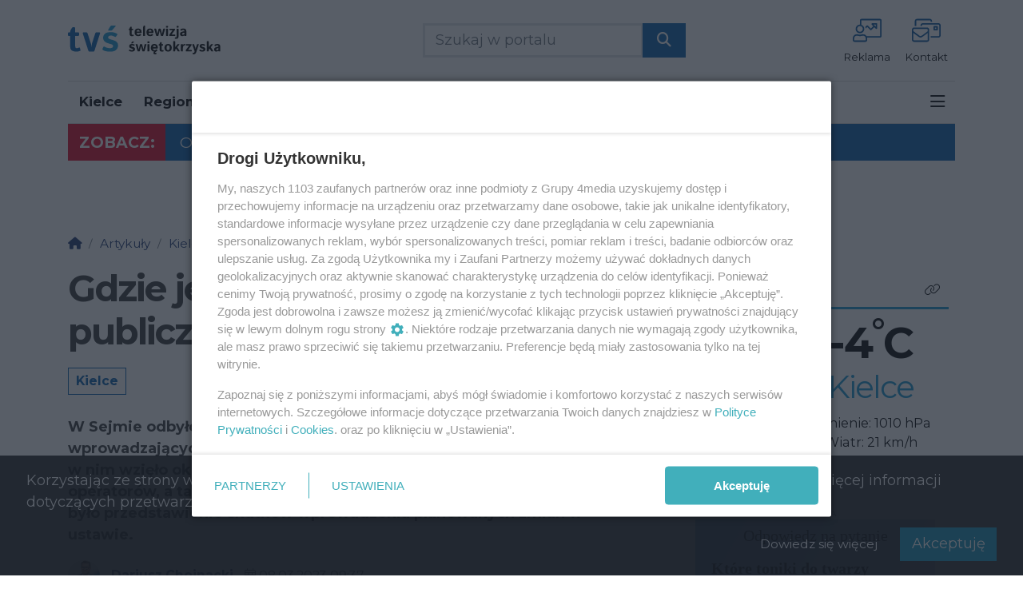

--- FILE ---
content_type: text/html; charset=UTF-8
request_url: https://www.tvswietokrzyska.pl/artykul/56105,gdzie-jest-pilot-wysluchanie-publiczne-w-sprawie-lex-pilot
body_size: 24486
content:
<!DOCTYPE html>
<html lang="pl" class="wcag-default-contrast">
    <head>
        <meta charset="utf-8">
        <meta name="viewport" content="width=device-width, initial-scale=1, shrink-to-fit=no">
        <title>Gdzie jest pilot? Wysłuchanie publiczne w sprawie Lex Pilot</title>
        <meta name="description" content="W Sejmie odbyło się wysłuchanie publiczne w sprawie m.in. przepisów wprowadzających Prawo Komunikacji Elektronicznej (tzw. Lex Pilot). Udział w nim wzięło około 200 przedstawicieli organizacji, instytucji, nadawców i operatorów, a także mediów lokalnych. Celem wysłuchania publicznego było przedstawienie skutków wprowadzenia planowanych zmian w ustawie.
">
        <meta name="robots" content="index,follow,all">
        <meta name="robots" content="max-image-preview:large">
        <meta name="theme-color" content="#1193d1">

        <meta property="og:type" content="article"><meta property="og:article:published_time" content="2023-03-08T09:37:48Z"><meta property="og:article:expiration_time" content="2123-03-08T09:37:48Z"><meta property="og:article:author" content="Dariusz Chojnacki"><meta name="cXenseParse:taxonomy" content="Kielce"><meta name="cXenseParse:articleid" content="56105"><meta property="og:url" content="https://www.tvswietokrzyska.pl/artykul/56105,gdzie-jest-pilot-wysluchanie-publiczne-w-sprawie-lex-pilot"><meta property="og:title" content="Gdzie jest pilot? Wysłuchanie publiczne w sprawie Lex Pilot"><meta property="og:description" content="W Sejmie odbyło się wysłuchanie publiczne w sprawie m.in. przepisów wprowadzających Prawo Komunikacji Elektronicznej (tzw. Lex Pilot). Udział w nim wzięło około 200 przedstawicieli organizacji, instytucji, nadawców i operatorów, a także mediów lokalnych. Celem wysłuchania publicznego było przedstawienie skutków wprowadzenia planowanych zmian w ustawie.
"><meta property="og:image" content="https://static2.tvswietokrzyska.pl/data/articles/xga-16x9-gdzie-jest-pilot-wysluchanie-publiczne-w-sprawie-lex-pilot-1707544076.jpg"><meta property="og:image:width" content="1530"><meta property="og:image:height" content="860"><meta property="og:site_name" content="Telewizja Świętokrzyska"><meta name="twitter:card" content="summary_large_image"><meta name="twitter:url" content="https://www.tvswietokrzyska.pl/artykul/56105,gdzie-jest-pilot-wysluchanie-publiczne-w-sprawie-lex-pilot"><meta name="twitter:title" content="Gdzie jest pilot? Wysłuchanie publiczne w sprawie Lex Pilot"><meta name="twitter:description" content="W Sejmie odbyło się wysłuchanie publiczne w sprawie m.in. przepisów wprowadzających Prawo Komunikacji Elektronicznej (tzw. Lex Pilot). Udział w nim wzięło około 200 przedstawicieli organizacji, instytucji, nadawców i operatorów, a także mediów lokalnych. Celem wysłuchania publicznego było przedstawienie skutków wprowadzenia planowanych zmian w ustawie.
"><meta name="twitter:image" content="https://static2.tvswietokrzyska.pl/data/articles/xga-16x9-gdzie-jest-pilot-wysluchanie-publiczne-w-sprawie-lex-pilot-1707544076.jpg">
                    <link rel="canonical" href="https://www.tvswietokrzyska.pl/artykul/56105,gdzie-jest-pilot-wysluchanie-publiczne-w-sprawie-lex-pilot">        <link rel="preconnect" href="https://fonts.googleapis.com">
            <link rel="preconnect" href="https://fonts.gstatic.com" crossorigin>
            <link href="https://fonts.googleapis.com/css2?family=Montserrat:ital,wght@0,200;0,400;0,500;0,700;0,800;1,400;1,700&display=swap" rel="stylesheet"><style>:root {
    --first-color:#1193d1;
    --first-color-rgb:17,147,209;
    --second-color:#005aab;
    --second-color-rgb:0,90,171;
    --third-color:#005aab;
    --third-color-rgb:0,90,171;

    --first-color-darker:#1085bd;
    --first-color-darkest:#0e76a8;
    --first-color-lighter:#299ed6;
    --first-color-lightest:#41a9db;
    --first-color-ultralight:#f4fafd;

    --second-color-darker:#00519a;
    --second-color-darkest:#004889;
    --second-color-lighter:#1a6bb4;
    --second-color-lightest:#337bbc;
    --second-color-ultralight:#f3f7fb;

    --third-color-darker:#00519a;
    --third-color-darkest:#004889;
    --third-color-lighter:#1a6bb4;
    --third-color-lightest:#337bbc;
    --third-color-ultralight:#f3f7fb;

    --font-size-default:18px;--font-family-default: 'Montserrat',sans-serif!important;--font-family-headings: 'Montserrat',sans-serif!important;--ticker-background-color: #005aab;--ticker-color: #fff;--ticker-font-size: 1.0625rem;--header-background-color: #fff;--header-angle: 147deg;--header-start-color: #FFFFFF;--header-stop-color: #9B9B9C;--header-image: url('https://static2.tvswietokrzyska.pl/data/wysiwig/top.png');--header-background-repeat: no-repeat;--header-background-position: center top;--header-background-size: auto;--header-search-button-color: #FFFFFF;--header-search-button-background-color: #005aab;--header-search-button-angle: 35deg;--header-search-button-start-color: #79DBF9;--header-search-button-stop-color: #0A136D;--header-search-button-hover-background-color: #1193d1;--header-search-button-hover-angle: 45deg;--header-search-button-hover-start-color: #FF0000;--header-search-button-hover-stop-color: #960000;--navbar-background-color: #FFFFFF;--navbar-color: #000;--navbar-font-size: 0.9375rem;
    --navbar-font-weight: bold;--footer-color: #FFFFFF;--footer-background-color: #005aab;--footer-angle: 195deg;--footer-start-color: #1193d1;--footer-stop-color: #000;--footer-image: url('https://static.tipdev24.pl/data/wysiwig/697601.jpg');--footer-background-repeat: no-repeat;--footer-background-position: left top;--footer-background-size: cover;--footer-search-button-color: #FFFFFF;--footer-search-button-background-color: #e40000;--footer-search-button-angle: 45deg;--footer-search-button-start-color: #ff0000;--footer-search-button-stop-color: #000;--footer-search-button-hover-background-color: #000;--footer-search-button-hover-angle: 45deg;--footer-search-button-hover-start-color: #909090;--footer-search-button-hover-stop-color: #333131;--classifiedaddon-toplist-background-color:#FFFDD0;--classifiedaddon-toplist-frame-width:3px;--classifiedaddon-toplist-frame-color:#FDD663;--classifiedaddon-toplist-text-color:#F1C232;--classifiedaddon-frame-width:4px;--classifiedaddon-frame-color:#82E1FF;--classifiedaddon-background-color:#E1FCFF;--businessaddon-toplist-color:#5FAC52;--businessaddon-toplist-background-color:#E4FFDF;--businessaddon-toplist-frame-width:4px;--businessaddon-toplist-frame-color:#A7F79F;--businessaddon-frame-width:4px;--businessaddon-frame-color:#82E1FF;--businessaddon-font-weight:bold;--businessaddon-background-color:#E1FCFF;        --header-topbar-background-color: #fff;
                --header-topbar-color: #000;
                --backtotop-button-color: #fff;
                --backtotop-button-background-color: #005aab;
    }
</style>

                    <link rel="stylesheet" href="/build/app.54edc7ae.css"><link rel="stylesheet" href="/build/wcag.78234409.css"><link rel="icon" href="https://static2.tvswietokrzyska.pl/data/wysiwig/logo/favicon.png"><script>
                window.dataLayer = window.dataLayer || [];
                var articleDataLayer = JSON.parse('\u007B\u0022page_type\u0022\u003A\u0022article\u0022,\u0022article_title\u0022\u003A\u0022Gdzie\u0020jest\u0020pilot\u003F\u0020Wys\\u0142uchanie\u0020publiczne\u0020w\u0020sprawie\u0020Lex\u0020Pilot\u0022,\u0022article_published\u0022\u003A\u00222023\u002D03\u002D08\u002009\u003A37\u003A48\u0022,\u0022article_author\u0022\u003A\u0022Dariusz\u0020Chojnacki\u0022,\u0022article_author_id\u0022\u003A11,\u0022user_login_status\u0022\u003Afalse,\u0022article_category\u0022\u003A\u0022Kielce\u0022\u007D');
                window.dataLayer.push(articleDataLayer);
            </script><script async src="https://www.googletagmanager.com/gtag/js?id=G-BGYJD19SS4"></script>
            <script>window.dataLayer = window.dataLayer || [];function gtag(){dataLayer.push(arguments);}gtag('js', new Date());gtag('config', 'G-BGYJD19SS4');</script><style>@import url("https://fonts.googleapis.com/css2?family=Montserrat:wght@200;400;500;700;800&display=swap");.widget {font-size:0.95rem;font-family:'Montserrat', sans-serif;font-weight:400;color:rgba(0, 0, 0, 0);background-color:rgba(0, 0, 0, 0);border-top-color:rgba(0, 0, 0, 0);border-bottom-color:rgba(0, 0, 0, 0);border-left-color:rgba(0, 0, 0, 0);border-right-color:rgba(0, 0, 0, 0);border-top-style:solid;border-bottom-style:solid;border-left-style:solid;border-right-style:solid;padding-top:5px;padding-bottom:5px;padding-left:5px;padding-right:5px}.widget .widget-heading {font-family:'Montserrat', sans-serif;font-weight:800;color:#fff;background-color:rgba(0, 0, 0, 0);border-top-color:rgba(0, 0, 0, 0);border-bottom-color:#1193d1;border-right-color:rgba(0, 0, 0, 0);border-top-width:0px;border-bottom-width:3px;border-right-width:0px;border-bottom-style:solid}.widget .widget-heading .widget-title-text {
                color:#fff;
            }.widget .widget-heading .widget-icon {
                font-size:1rem;
            }.widget .widget-heading .widget-icon .widget-icon-icon,.widget .widget-heading .widget-icon .widget-icon-shape {
                color:#000000;
            }.widget .widget-heading .widget-icon .widget-icon-shape {
                color:#fff;
            }.widget .widget-heading .widget-title-text {font-size:1.3rem;font-family:'Montserrat', sans-serif;font-weight:800;color:#000;background-color:rgba(0, 0, 0, 0);border-left-color:rgba(0, 0, 0, 0);border-left-width:0px;padding-top:2px;padding-bottom:5px;padding-left:0px;padding-right:0px}.widget .widget-heading .widget-toolbar {font-size:0.8rem;font-family:'Montserrat', sans-serif;font-weight:200;color:#000}.widget .widget-heading .widget-toolbar .toolbar-item {color:#000}.widget .widget-body {font-size:0.9rem;font-family:'Montserrat', sans-serif;font-weight:500;color:#000;background-color:rgba(0, 0, 0, 0)}.widget .widget-body span {
            color:#000;
        }.widget .widget-body .result-title {font-size:1.2rem;font-family:'Montserrat', sans-serif;font-weight:700;color:#000}.widget.widget-radio .widget-body .widget-icon span {
            color:#000}.widget .widget-body .grid-style-absolute .layer {color:#fff;background-color:rgba(0, 90, 171, 0.494);padding-top:25px;padding-bottom:20px;padding-left:35px;padding-right:25px}.widget .widget-body .grid-style-absolute .layer span,.widget .widget-body .grid-style-absolute .layer .result-title {
                color:#fff;
            }.widget.widget-calendar .fc-theme-standard td,.widget.widget-calendar .fc-theme-standard th,.widget.widget-calendar .fc-theme-standard .fc-scrollgrid {
        border-color:rgba(255, 255, 255, 0.673);
    }.widget.widget-calendar .fc .fc-daygrid-day.fc-day .fc-daygrid-day-frame.got-event {
        background-color:rgba(0, 0, 0, 0.15);
    }.widget .widget-heading a.widget-title:hover .widget-icon .widget-icon-icon,.widget .widget-heading a.widget-title:hover .widget-icon .widget-icon-shape,.widget .widget-heading a.widget-title:focus .widget-icon .widget-icon-icon,.widget .widget-heading a.widget-title:focus .widget-icon .widget-icon-shape {
                    color:#999;
                }.widget .widget-heading a.widget-title:hover .widget-title-text,.widget .widget-heading a.widget-title:focus .widget-title-text {
                text-decoration: underline;color:#444;background-color:rgba(0, 0, 0, 0);}.widget .widget-heading .widget-toolbar .btn-toolbar .toolbar-item:hover,.widget .widget-heading .widget-toolbar .btn-toolbar .toolbar-item:focus {color:#000;}.widget .widget-body a:hover .result-title,.widget .widget-body a:focus .result-title {
                text-decoration: none;color:#005aab;}.widget .widget-body .grid-style-absolute a:hover .layer .result-title,.widget .widget-body .grid-style-absolute a:focus .layer .result-title {
                text-decoration: none;
            }.widget .widget-body .grid-style-absolute a:hover .layer,.widget .widget-body .grid-style-absolute a:hover .layer .result-title,.widget .widget-body .grid-style-absolute a:focus .layer,.widget .widget-body .grid-style-absolute a:focus .layer .result-title {
                    color:#ffffff;
                }.widget .widget-body .grid-style-absolute a:hover .layer,.widget .widget-body .grid-style-absolute a:focus .layer {
                    background-color:#005aab;
                }#testowe_id{color:#fff}
.testowa_klasa > .testowa_klasa2 {opacity: 1}
.widget.widget-contact .form-check label {font-size:85%;}
#footer-wrapper .footer-founders img {width:auto;}
#news-ticker-title {background-color: #E10020 !important}

/* scroll menu */
.main-menu #main-menu .navbar-nav ul {
    overflow: auto;
    max-height: 50vh;
}

.mt-3, .my-3 {
    margin-top: 0rem!important;
}

header .top-bar {display:none;}

.p-2 {
    padding: 0 0 0.5rem!important;
}

.border {
    border-bottom: 1px solid #eee!important;
    border-left: 0px solid #eee!important;
    border-right: 0px solid #eee!important;
    border-top: 0px solid #eee!important;
}

.bg-light {
    background-color: #fff !important;
}

.h1, h1 {
    font-size: 2.5rem;
    letter-spacing: -2px;
	font-weight: 700;
    font-family: "Montserrat", sans-serif;
    font-optical-sizing: auto;
    font-weight: <weight>;
    font-style: normal;
}

p {
  	font-weight: 400;
	letter-spacing: 0px;
  	color: black;
}

#cookie-consent-message {
	color: white;
}

/*.mb-5 {display:none;}*/

.border-width-4 {
    border-width: 1px!important;
    /* display: none; */
}

.pt-lg-3, .py-lg-3 {
    padding-top: 0.5rem!important;
}

/* winieta */

.tipplayer_box-action {
    background-image: url("https://static2.tvswietokrzyska.pl/data/wysiwig/winieta_hd.png");
    background-position: center; /* Center the image */
    background-repeat: no-repeat; /* Do not repeat the image */
    background-size: contain; /* Resize the background image to cover the entire container */
    z-index: 9999;
}

.vjs-text-track-display {
    background-image: url(https://static2.tvswietokrzyska.pl/data/wysiwig/winieta_hd.png);
    background-position: center;
    background-repeat: no-repeat;
    background-size: contain;
}</style><!-- SmartAdServer --><script>var sas_idmnet = sas_idmnet || {}; sas_idmnet.cmd = sas_idmnet.cmd || []; var sas = sas || {}; sas.cmd = sas.cmd || [];window.NzpPyBmOTGuZ = true;sas_idmnet.cmd.push(function() {sas_idmnet.placementsList(['top_1','side_1','bottom_1','prg_inside_top','prg_inside_middle','prg_inside_bottom','m_bottom_1','m_inside_top','m_top_1','inside_1','inside_2','inside_3','m_inside_1','m_inside_2','m_inside_3','inside_1_wide','inside_2_wide','inside_3_wide','m_inside_4','inside_2_article','m_inside_2_article','m_inside_3_article','m_inside_4_article','m_inside_5_article','inside_3_article','inside_4_article','inside_5_article','side_2','m_inside_2_gallery','m_inside_3_gallery','m_inside_4_gallery','m_inside_5_gallery','inside_4','m_prestitial']);});</script>
<script id='gptScript' async src='//securepubads.g.doubleclick.net/tag/js/gpt.js'></script>
<script type='text/javascript' src='//smart.idmnet.pl/495850/smartConfig_1551011.js' async></script>
<script type='text/javascript' src='//smart.idmnet.pl/prebidBoilerplate.js' async></script>

<script type="text/javascript">var wbtg_value = 'domain=tvswietokrzyska.pl';</script><script type="application/ld+json">
            {"@context":"https://schema.org","@type":"NewsArticle","mainEntityOfPage":"https://www.tvswietokrzyska.pl/artykul/56105,gdzie-jest-pilot-wysluchanie-publiczne-w-sprawie-lex-pilot","headline":"Gdzie jest pilot? Wysłuchanie publiczne w sprawie Lex Pilot","description":"W Sejmie odbyło się wysłuchanie publiczne w sprawie m.in. przepisów wprowadzających Prawo Komunikacji Elektronicznej (tzw. Lex Pilot). Udział w nim...","image":[{"@context":"https://schema.org","@type":"ImageObject","url":"https://static2.tvswietokrzyska.pl/data/articles/xga-1x1-gdzie-jest-pilot-wysluchanie-publiczne-w-sprawie-lex-pilot-1707544076.webp","height":1530,"width":1530},{"@context":"https://schema.org","@type":"ImageObject","url":"https://static2.tvswietokrzyska.pl/data/articles/xga-4x3-gdzie-jest-pilot-wysluchanie-publiczne-w-sprawie-lex-pilot-1707544076.webp","height":1151,"width":1530},{"@context":"https://schema.org","@type":"ImageObject","url":"https://static2.tvswietokrzyska.pl/data/articles/xga-16x9-gdzie-jest-pilot-wysluchanie-publiczne-w-sprawie-lex-pilot-1707544076.webp","height":860,"width":1530}],"publisher":{"@type":"Organization","name":"Telewizja Świętokrzyska","url":"https://www.tvswietokrzyska.pl/","logo":{"@type":"ImageObject","url":"https://static2.tvswietokrzyska.pl/data/wysiwig/logo/tvs-logo.svg"}},"datePublished":"2023-03-08T09:37 +0100","author":{"@type":"Person","name":"Dariusz Chojnacki","url":"https://www.tvswietokrzyska.pl/autor/11,dariusz-chojnacki"}}
        </script>    </head>
    <body class="wcag-on page-17319d6bbe49987c2c291d706da7d1e8" data-rc="6LebSPUpAAAAAKq1QoUybJOpghpg6igV5eojMJN5"><a class="sr-only sr-only-focusable btn btn-primary position-absolute wcag-skip-link" href="#main-content" rel="nofollow">Przejdź do głównych treści</a><a class="sr-only sr-only-focusable btn btn-primary position-absolute wcag-skip-link" href="#middlebarSearch" rel="nofollow">Przejdź do wyszukiwarki</a><a class="sr-only sr-only-focusable btn btn-primary position-absolute wcag-skip-link" href="#main-menu" rel="nofollow">Przejdź do głównego menu</a><script>
        sas_idmnet.cmd.push(function(){ try {sas_idmnet.prestitialRelease()}catch (e){}})
</script><div class="main-wrapper">
                            <header class="header-type-solid sticky">
            <div class="top-bar">
        <div class="container">
            <div class="d-flex flex-row justify-content-between">
                <div class="d-flex align-items-center"><div class="d-none d-lg-block">
                            <ul class="social">
                                                                    <li>
                                        <a href="https://www.facebook.com/tvswietokrzyska/" title="Przejdź do Facebook.com" rel="nofollow" target="_blank">
                                            <span class="fab fa-facebook-f" aria-hidden="true"></span>
                                            <span class="sr-only">Facebook.com</span>
                                        </a>
                                    </li>
                                                                    <li>
                                        <a href="https://www.instagram.com/tvswietokrzyska/" title="Przejdź do Instagram.com" rel="nofollow" target="_blank">
                                            <span class="fab fa-instagram" aria-hidden="true"></span>
                                            <span class="sr-only">Instagram.com</span>
                                        </a>
                                    </li>
                                                                    <li>
                                        <a href="https://www.youtube.com/channel/UC13dYNsZzSfZBGVln4Qvqyw" title="Przejdź do Youtube.com" rel="nofollow" target="_blank">
                                            <span class="fab fa-youtube" aria-hidden="true"></span>
                                            <span class="sr-only">Youtube.com</span>
                                        </a>
                                    </li>
                                                            </ul>
                        </div><div class="datetime-stamp d-none d-lg-block mx-3">
                            piątek, 30 stycznia 2026 18:08
                        </div></div>

                <div class="d-flex align-items-center"><div class="mr-3">
                            <button
                                class="btn btn-sm btn-third-color text-nowrap"
                                type="button"
                                id="wcagModalBtn"
                                aria-label="Kliknij aby otworzyć okno ułatwień dostępu"
                                data-url="/wcag/modal-view"
                                aria-controls="wcagModalOuter"
                            >
                                <span class="fal fa-lg fa-universal-access mr-2" aria-hidden="true"></span>Ułatwienia dostępności                            </button>
                        </div><ul class="lbuttons">
                            <li>
                                <a href="/konto/logowanie" rel="nofollow">Zaloguj się</a>
                            </li>
                        </ul></div>
            </div>
        </div>
    </div>
    <div class="middle-bar">
        <div class="middle-bar-container" style="padding-top:20px;padding-bottom:20px">
            <div class="container">
                <div class="row align-items-center justify-content-between justify-content-md-center justify-content-lg-between flex-lg-nowrap">
                    <div class="col-logo col-lg-3 text-left">
                        <div class="d-flex justify-content-between">
                            <a href="/" class="brand" title="Przejdź do strony głównej">
                                                                                                                                                                                <img
                                        src="https://static2.tvswietokrzyska.pl/data/wysiwig/logo/tvs-logo.svg"
                                        alt="Telewizja Świętokrzyska"
                                        class="img-fluid"
                                        style="max-width:75%"
                                                                                                                    >
                                                            </a>
                            <button class="navbar-toggler p-0 ml-3 text-black" data-toggle="offcanvas" type="button" aria-expanded="false" aria-label="Menu">
                                <span class="fal fa-2x fa-bars" aria-hidden="true"></span>
                            </button>
                        </div>
                    </div><div class="col-search col-lg-auto mr-auto mr-xl-0 d-none d-lg-block col-search-type-solid col-search-hover-type-solid">
                                <form method="get" action="/szukaj" class="search mx-auto mx-lg-0 my-4 my-lg-0" rel="nofollow" novalidate>
    <div class="input-group ">
            <input type="text" id="middlebarSearch" name="word" required="required" placeholder="Szukaj w portalu" aria-label="Szukaj" class="form-control" >
        
        <div class="input-group-append">
            <button
                class="btn btn-secondary bg-first-color border-first-color btn-search"
                type="submit"
            >
                                    <i class="fas fa-search"></i>
                            </button>
        </div>
    </div>
</form>

                        </div>
                    
                                            <div class="col-menutop col-lg-auto text-center text-xl-left d-none d-lg-block">
                            <style>.menu-top-8 > svg > path {fill:#00519a;}.menu-top-8:hover > svg > path {fill:#1193d1;}.menu-top-8 > span {color:#000;}.menu-top-9 > svg > path {fill:#00519a;}.menu-top-9:hover > svg > path {fill:#1193d1;}.menu-top-9 > span {color:#000;}</style><ul id="menu-top" class="d-flex"><li class="mx-2">
                <a
                    class="menu-top-8 "
                    href="/s/5/kontakt"
                    title="Reklama"
                    target="_self"
                >
                                            <svg version="1.0" xmlns="http://www.w3.org/2000/svg" viewBox="0 0 256 256" xml:space="preserve"><path d="M243.2 25.6H76.8c-7.07 0-12.8 5.73-12.8 12.8v38.4c-21.21 0-38.4 17.19-38.4 38.4s17.19 38.4 38.4 38.4 38.4-17.19 38.4-38.4c0-16.7-10.72-30.76-25.6-36.05V38.4h166.4v140.8H122.14c-.24-.38-.41-.78-.66-1.15-6.9-10.25-18.67-15.64-30.76-15.64-11.12 0-13.91 4-26.72 4-12.79 0-15.58-3.99-26.72-3.99-12.09 0-23.86 5.39-30.76 15.64C2.4 184.17 0 191.54 0 199.47v14.93c0 8.84 7.16 16 16 16h96c8.84 0 16-7.16 16-16v-14.93c0-2.56-.34-5.04-.82-7.47H243.2c7.07 0 12.8-5.73 12.8-12.8V38.4c0-7.07-5.73-12.8-12.8-12.8zM89.6 115.2c0 14.12-11.48 25.6-25.6 25.6s-25.6-11.48-25.6-25.6c0-14.12 11.48-25.6 25.6-25.6s25.6 11.48 25.6 25.6zm25.6 99.2c0 1.76-1.44 3.2-3.2 3.2H16a3.21 3.21 0 0 1-3.2-3.2v-14.93c0-5.12 1.5-10.05 4.34-14.27 4.21-6.26 11.74-9.99 20.14-9.99 8.72 0 12 3.99 26.72 3.99 14.72 0 18-3.99 26.72-3.99 8.4 0 15.93 3.74 20.14 9.99 2.84 4.22 4.34 9.15 4.34 14.27v14.93zm20.25-127.72c-3.75-3.75-9.82-3.75-13.58 0l-10.2 10.2c1.82 4.69 2.92 9.67 3.28 14.82l13.7-13.7 25.22 25.21c1.88 1.88 4.32 2.81 6.79 2.81s4.91-.93 6.79-2.81l23.59-23.59 13.3 13.3c1.58 1.58 3.53 2.29 5.44 2.29 4 0 7.83-3.1 7.83-7.79V69.18c0-2.86-2.32-5.18-5.18-5.18H174.2c-6.92 0-10.39 8.37-5.5 13.27l13.3 13.3-21.32 21.32-25.23-25.21zm69.35-9.88v18.47L186.33 76.8h18.47z"/></svg>
                                                                <span class="d-lg-none d-xl-block text-truncate-lines-1">Reklama</span>
                                    </a>
            </li><li class="mx-2">
                <a
                    class="menu-top-9 "
                    href="/s/5/kontakt"
                    title="Kontakt"
                    target="_self"
                >
                                            <svg version="1.0" xmlns="http://www.w3.org/2000/svg" viewBox="0 0 256 256" xml:space="preserve"><path d="M236.8 64H96c-10.59 0-19.2 8.61-19.2 19.2v6.4h12.8v-6.4c0-3.54 2.86-6.4 6.4-6.4h140.8c3.54 0 6.4 2.86 6.4 6.4v89.6c0 3.54-2.86 6.4-6.4 6.4h-70.4V192h70.4c10.59 0 19.2-8.61 19.2-19.2V83.2c0-10.59-8.61-19.2-19.2-19.2zM38.4 44.8c0-3.54 2.86-6.4 6.4-6.4H160c3.54 0 6.4 2.86 6.4 6.4v6.4h12.8v-6.4c0-10.59-8.61-19.2-19.2-19.2H44.8c-10.59 0-19.2 8.61-19.2 19.2v44.8h12.8V44.8zM224 128c3.54 0 6.4-2.86 6.4-6.4V96c0-3.54-2.86-6.4-6.4-6.4h-25.6c-3.54 0-6.4 2.86-6.4 6.4v25.6c0 3.54 2.86 6.4 6.4 6.4H224zm-19.2-25.6h12.8v12.8h-12.8v-12.8zm-70.4 0H19.2C8.61 102.4 0 111.01 0 121.6v89.6c0 10.59 8.61 19.2 19.2 19.2h115.2c10.59 0 19.2-8.61 19.2-19.2v-89.6c0-10.59-8.61-19.2-19.2-19.2zm6.4 108.8c0 3.54-2.86 6.4-6.4 6.4H19.2c-3.54 0-6.4-2.86-6.4-6.4v-60.16c5.12 3.84 12.8 10.24 38.4 28.16 5.12 3.84 15.36 12.8 25.6 12.8s20.48-8.96 25.6-12.8c25.6-17.92 33.28-24.32 38.4-28.16v60.16zm0-75.52c-10.24 7.68-8.96 7.68-46.08 34.56-3.84 1.28-11.52 8.96-17.92 8.96-6.4 0-14.08-7.68-17.92-10.24-37.12-26.88-35.84-26.88-46.08-34.56v-12.8c0-3.54 2.86-6.4 6.4-6.4h115.2c3.54 0 6.4 2.86 6.4 6.4v14.08z"/></svg>
                                                                <span class="d-lg-none d-xl-block text-truncate-lines-1">Kontakt</span>
                                    </a>
            </li></ul>
                        </div>
                                    </div>
            </div>
        </div>
    </div>

    <nav class="navbar navbar-expand-md navbar-light main-menu main-menu-sticky" id="main_nav" style="background-color:#FFFFFF">
    <div class="container">
        <div class="collapse navbar-collapse offcanvas-collapse" id="mainNavbar">
            <a href="#" class="offcanvas-close" aria-label="Zamknij menu">
                <span class="fal fa-2x fa-times" aria-hidden="true"></span>
            </a>

            <div class="w-100 mt-6 mt-lg-0">
                                                                                                <div class="d-lg-none">
                            <form method="get" action="/szukaj" class="search mx-auto mx-lg-0 my-4 my-lg-0" rel="nofollow" novalidate>
    <div class="input-group ">
            <input type="text" id="navbarSearch" name="word" required="required" placeholder="Szukaj w portalu" aria-label="Szukaj" class="form-control" >
        
        <div class="input-group-append">
            <button
                class="btn btn-secondary bg-first-color border-first-color btn-search"
                type="submit"
            >
                                    <i class="fas fa-search"></i>
                            </button>
        </div>
    </div>
</form>

                    </div>
                
                                    <div id="main-menu" class="d-lg-flex justify-content-between">


<ul class="navbar-nav mr-auto" role="menubar" aria-label="Menu główne">
    <li role="none" >
            <a
                href="/artykuly/8/kielce"
                class="toolbar-item d-block selected menu-button"
                id="mainmenu-item-155"
                role="menuitem"
                tabindex="0"
                
                
                
            >Kielce</a></li><li role="none" class="dropdown">
            <a
                href="/artykuly/9/region"
                class="toolbar-item d-block dropdown-toggle"
                id="mainmenu-item-156"
                role="menuitem"
                tabindex="-1"
                
                
                
            >Region</a><ul class="dropdown-menu dropdown-submenu border-0 shadow" role="menu" aria-expanded="false" aria-labelledby="mainmenu-item-156"><li role="none" >
        <a
            href="/artykuly/11/powiat-kielecki"
            class="toolbar-item d-block dropdown-item"
            id="mainmenu-item-218"
            role="menuitem"
            tabindex="-1"
            
            
            
        >Powiat Kielecki</a></li>
<li role="none" >
        <a
            href="/artykuly/31/powiat-skarzyski"
            class="toolbar-item d-block dropdown-item"
            id="mainmenu-item-157"
            role="menuitem"
            tabindex="-1"
            
            
            
        >Skarżysko-Kamienna</a></li>
<li role="none" >
        <a
            href="/artykuly/37/powiat-konecki"
            class="toolbar-item d-block dropdown-item"
            id="mainmenu-item-158"
            role="menuitem"
            tabindex="-1"
            
            
            
        >Końskie</a></li>
<li role="none" >
        <a
            href="/artykuly/46/powiat-jedrzejowski"
            class="toolbar-item d-block dropdown-item"
            id="mainmenu-item-159"
            role="menuitem"
            tabindex="-1"
            
            
            
        >Jędrzejów</a></li>
<li role="none" >
        <a
            href="/artykuly/63/powiat-pinczowski"
            class="toolbar-item d-block dropdown-item"
            id="mainmenu-item-160"
            role="menuitem"
            tabindex="-1"
            
            
            
        >Pińczów</a></li>
<li role="none" >
        <a
            href="/artykuly/69/powiat-buski"
            class="toolbar-item d-block dropdown-item"
            id="mainmenu-item-161"
            role="menuitem"
            tabindex="-1"
            
            
            
        >Busko-Zdrój</a></li>
<li role="none" >
        <a
            href="/artykuly/56/powiat-wloszczowski"
            class="toolbar-item d-block dropdown-item"
            id="mainmenu-item-162"
            role="menuitem"
            tabindex="-1"
            
            
            
        >Włoszczowa</a></li>
<li role="none" >
        <a
            href="/artykuly/225/powiat-ostrowiecki"
            class="toolbar-item d-block dropdown-item"
            id="mainmenu-item-163"
            role="menuitem"
            tabindex="-1"
            
            
            
        >Ostrowiec Św.</a></li>
<li role="none" >
        <a
            href="/artykuly/219/powiat-starachowicki"
            class="toolbar-item d-block dropdown-item"
            id="mainmenu-item-164"
            role="menuitem"
            tabindex="-1"
            
            
            
        >Starachowice</a></li>
    </ul>
</li><li role="none" class="dropdown">
            <a
                href="#"
                class="toolbar-item d-block dropdown-toggle"
                id="mainmenu-item-165"
                role="menuitem"
                tabindex="-1"
                
                
                
            >Studio</a><ul class="dropdown-menu dropdown-submenu border-0 shadow" role="menu" aria-expanded="false" aria-labelledby="mainmenu-item-165"><li role="none" >
        <a
            href="/artykuly/93/gosc-dnia"
            class="toolbar-item d-block dropdown-item"
            id="mainmenu-item-166"
            role="menuitem"
            tabindex="-1"
            
            
            
        >Gość dnia</a></li>
<li role="none" >
        <a
            href="/artykuly/85/kwadrans-polityczny"
            class="toolbar-item d-block dropdown-item"
            id="mainmenu-item-167"
            role="menuitem"
            tabindex="-1"
            
            
            
        >Kwadrans Polityczny</a></li>
    </ul>
</li><li role="none" >
            <a
                href="/artykuly/10/kraj"
                class="toolbar-item d-block menu-button"
                id="mainmenu-item-169"
                role="menuitem"
                tabindex="-1"
                
                
                
            >Kraj</a></li><li role="none" >
            <a
                href="/s/7/programy-tvs"
                class="toolbar-item d-block menu-button"
                id="mainmenu-item-209"
                role="menuitem"
                tabindex="-1"
                
                
                
            >Programy</a></li><li role="none" >
            <a
                href="/artykuly/217/kultura"
                class="toolbar-item d-block menu-button"
                id="mainmenu-item-171"
                role="menuitem"
                tabindex="-1"
                
                
                
            >Kultura</a></li><li role="none" >
            <a
                href="/artykuly/233/kronika-policyjna"
                class="toolbar-item d-block menu-button"
                id="mainmenu-item-234"
                role="menuitem"
                tabindex="-1"
                
                
                
            >Kronika policyjna</a></li><li role="none" class="dropdown">
            <a
                href="#"
                class="toolbar-item d-block dropdown-toggle"
                id="mainmenu-item-174"
                role="menuitem"
                tabindex="-1"
                
                
                
            >O nas</a><ul class="dropdown-menu dropdown-submenu border-0 shadow" role="menu" aria-expanded="false" aria-labelledby="mainmenu-item-174"><li role="none" >
        <a
            href="/s/4/telewizja-swietokrzyska-lokalne-tresci-ogolnopolski-zasieg"
            class="toolbar-item d-block dropdown-item"
            id="mainmenu-item-175"
            role="menuitem"
            tabindex="-1"
            
            
            
        >Telewizja Świętokrzyska</a></li>
<li role="none" >
        <a
            href="/s/5/kontakt"
            class="toolbar-item d-block dropdown-item"
            id="mainmenu-item-176"
            role="menuitem"
            tabindex="-1"
            
            
            
        >Kontakt</a></li>
    </ul>
</li><li role="none" >
            <a
                href="/s/6/reklama-w-telewizji-swietokrzyskiej"
                class="toolbar-item d-block menu-button"
                id="mainmenu-item-177"
                role="menuitem"
                tabindex="-1"
                
                
                
            >Reklama w Telewizji</a></li></ul>
<ul id="more-nav" role="menubar" class="position-relative m-0">
                            <li>
                                <a href="#" role="button" class="btn-more-nav d-lg-block text-right text-uppercase" data-toggle="dropdown" aria-haspopup="true" aria-expanded="false" id="more-nav-btn" >
                                    <span class="far fa-lg fa-bars" aria-hidden="true"></span>
                                    <span class="sr-only">Pokaż pozostałe elementy menu</span>
                                </a>
                                <ul class="subfilter dropdown-menu dropdown-submenu border-0 shadow" role="menu" aria-labelledby="more-nav-btn"></ul>
                            </li>
                        </ul>
                    </div>
                            </div>

            
                    </div>
    </div>
</nav>
<div class="container">
        <div id="news-ticker" class="d-flex justify-content-beetween align-items-center mt-3">
            <div id="news-ticker-title" class="text-nowrap">
                                    <span class="d-none d-lg-block">ZOBACZ:</span>
                                <span class="d-lg-none"><span class="d-lg-none fal fa-info-square" aria-hidden="true"></span></span>
            </div>
            <div id="news-ticker-content" class="mx-3">
                <ul class="p-0 my-0 d-block" aria-labelledby="news-ticker-title"><li class="text-nowrap" role="none">
                                                            <a href="/artykul/71984,oddac-ubrania-latwo-ale-nie-wszedzie" target="" class="news-ticker-item-title">Oddać ubrania łatwo, ale nie wszędzie</a>
                                                    </li><li class="text-nowrap" role="none">
                                                            <a href="/artykul/71987,dr-slawomir-okla-pierwszym-w-polsce-proktorem-chirurgii-robotycznej" target="" class="news-ticker-item-title">Dr Sławomir Okła pierwszym w Polsce proktorem chirurgii robotycznej</a>
                                                    </li><li class="text-nowrap" role="none">
                                                            <a href="/artykul/71982,przed-nami-gala-30-lecia-kieleckiego-teatru-tanca" target="" class="news-ticker-item-title">Przed nami gala 30 lecia Kieleckiego Teatru Tańca</a>
                                                    </li><li class="text-nowrap" role="none">
                                                            <a href="https://www.tvswietokrzyska.pl/artykul/71977,przed-nami-gala-30-lecia-kieleckiego-teatru-tanca" target="" class="news-ticker-item-title">Przed nami gala 30 lecia Kieleckiego Teatru Tańca</a>
                                                    </li><li class="text-nowrap" role="none">
                                                            <a href="/artykul/71950,bezpieczenstwo-na-lodzie" target="" class="news-ticker-item-title">Bezpieczeństwo na lodzie</a>
                                                    </li><li class="text-nowrap" role="none">
                                                            <a href="/artykul/71883,wtorki-z-historia-w-koneckiej-bibliotece" target="" class="news-ticker-item-title">Wtorki z historią w koneckiej bibliotece</a>
                                                    </li></ul>
            </div>
        </div>
    </div></header>
                        <main id="main-content"><div class="text-center item-subtype-a my-3 container">
    <div
        class="d-inline-block-not-important position-relative-not-important z-index-3"
        data-ciid="[base64]"
        data-viewed
        
        
        
        
    >
        <small class="tipad_tag">Reklama</small><a
                    href="https://www.mpwik-skarzysko.eu"
                                            target="_blank"
                                                                            ><picture class="disable-contextmenu">                                                                <source srcset="https://sc.4media.com/data/aqwzxtvn/2024/06/13/mpwik1500x300-666aa145cb324.webp" media="(min-width: 1500px)" type="image/webp">
                                <source srcset="https://sc.4media.com/data/aqwzxtvn/2024/06/13/mpwik1500x300-666aa145cb324.jpg" media="(min-width: 1500px)" type="image/jpeg">                                                        <source srcset="https://sc.4media.com/data/aqwzxtvn/2024/06/13/xl-mpwik1500x300-666aa145cb324.webp" media="(min-width: 1200px)" type="image/webp">
                            <source srcset="https://sc.4media.com/data/aqwzxtvn/2024/06/13/xl-mpwik1500x300-666aa145cb324.jpg" media="(min-width: 1200px)" type="image/jpeg">                                                        <source srcset="https://sc.4media.com/data/aqwzxtvn/2024/06/13/lg-mpwik1500x300-666aa145cb324.webp" media="(min-width: 992px)" type="image/webp">
                            <source srcset="https://sc.4media.com/data/aqwzxtvn/2024/06/13/lg-mpwik1500x300-666aa145cb324.jpg" media="(min-width: 992px)" type="image/jpeg">                                                        <source srcset="https://sc.4media.com/data/aqwzxtvn/2024/06/13/md-mpwik1500x300-666aa145cb324.webp" media="(min-width: 768px)" type="image/webp">
                            <source srcset="https://sc.4media.com/data/aqwzxtvn/2024/06/13/md-mpwik1500x300-666aa145cb324.jpg" media="(min-width: 768px)" type="image/jpeg">                                                        <source srcset="https://sc.4media.com/data/aqwzxtvn/2024/06/13/sm-mpwik1500x300-666aa145cb324.webp" media="(min-width: 0px)" type="image/webp">
                            <source srcset="https://sc.4media.com/data/aqwzxtvn/2024/06/13/sm-mpwik1500x300-666aa145cb324.jpg" media="(min-width: 0px)" type="image/jpeg"><img src="https://sc.4media.com/data/aqwzxtvn/2024/06/13/mpwik1500x300-666aa145cb324.jpg" alt="" class="img-fluid" loading="lazy" width=1500 height=300>
                </picture></a></div>
</div>
<div class="container" id="main-container">
        <nav aria-label="breadcrumb"><ol id="app-breadcrumbs" class="breadcrumb" itemscope itemtype="https://schema.org/BreadcrumbList"><li class="breadcrumb-item" itemprop="itemListElement" itemscope itemtype="https://schema.org/ListItem"><a href="https://www.tvswietokrzyska.pl/" itemprop="item" title="Przejdź do strony głównej"><span itemprop="name"><span class="fas fa-home" aria-hidden="true"></span><span class="sr-only">Strona główna</span></span></a><meta itemprop="position" content="1" /></li><li class="breadcrumb-item" itemprop="itemListElement" itemscope itemtype="https://schema.org/ListItem"><a href="https://www.tvswietokrzyska.pl/artykuly" itemprop="item" title="Artykuły"><span itemprop="name">Artykuły</span></a><meta itemprop="position" content="2" /></li><li class="breadcrumb-item" itemprop="itemListElement" itemscope itemtype="https://schema.org/ListItem"><a href="https://www.tvswietokrzyska.pl/artykuly/8/kielce" itemprop="item" title="Kielce"><span itemprop="name">Kielce</span></a><meta itemprop="position" content="3" /></li><li class="breadcrumb-item" itemprop="itemListElement" itemscope itemtype="https://schema.org/ListItem"><span itemprop="name">Gdzie jest pilot? Wysłuchanie publiczne w sprawie Lex Pilot</span><meta itemprop="item" content="https://www.tvswietokrzyska.pl/artykul/56105,gdzie-jest-pilot-wysluchanie-publiczne-w-sprawie-lex-pilot" /><meta itemprop="position" content="4" /></li></ol></nav>

                                                                                                                                                    
        

        <div class="row row-0gbokw4n7ipun01r1vaa7f" data-columns="8-4"><div class="col-12 col-lg-8 col-maz9e6g6ro3k09ybueg3x col-yuqud0vwbmsi2hz1xdn68b col-nhenwpo167hb03p1bd40c col-5htaxu106cxeb4ted5svh col-kiz8ex3bajtekqau7ki9j col-48of7yfau6gqtyknbpojf col-xwtwwhy4onmjkqkufw4qoj col-2eczqvinjfgigz8stgm5q col-psk8b0xl3oi3bgw9b24185 col-4h7r13g23gmu4qzikpi52 col-r75bggymvbz7u1epch69a col-35myclpktpaa079kpmgdp9 col-x40oo0v6jjoo7gaqo04">            <div class="article-single paywalled">
            <div class="mb-3">
    
    
    <h1 class="text-break text-title">Gdzie jest pilot? Wysłuchanie publiczne w sprawie Lex Pilot</h1>

    <div class="categories-list">
            <ul class="list-unstyled list-inline">
                    <li class="list-inline-item my-2">
                <a href="/artykuly/8/kielce" class="btn btn-sm btn-second-color font-weight-bold">Kielce</a>
            </li>
            </ul>

    </div>

    <div data-banner-d="under_title"></div>        <div class="my-3 text-break text-lead">
            <strong>W Sejmie odbyło się wysłuchanie publiczne w sprawie m.in. przepisów wprowadzających Prawo Komunikacji Elektronicznej (tzw. Lex Pilot). Udział w nim wzięło około 200 przedstawicieli organizacji, instytucji, nadawców i operatorów, a także mediów lokalnych. Celem wysłuchania publicznego było przedstawienie skutków wprowadzenia planowanych zmian w ustawie.
</strong>
        </div><div data-banner-d="under_lead"></div>
    <ul class="list-inline">
                                <li class="list-inline-item article-author">
                <a href="/autor/11,dariusz-chojnacki">
                                            <img src="https://static2.tvswietokrzyska.pl/data/authors/sm-1x1-dariusz-chojnacki-1719485585.jpg" alt="306" width="40" height="40" class="img-fluid rounded-circle" style="max-width:40px;">
                                        <small class="ml-2"><strong>Dariusz Chojnacki</strong></small>
                </a>

                            </li>
        
        <li class="list-inline-item mt-1 mt-lg-0 article-date" aria-label="Data dodania artykułu">
            <small><span class="fal fa-calendar-alt" aria-hidden="true"></span> 08.03.2023 09:37</small>
                    </li>
            </ul>
</div>

<div class="mb-3">
            <div class="p-2 bg-light border article-image">
            <figure class="text-center mb-0">
                                    <a href="https://static2.tvswietokrzyska.pl/data/articles/xga-gdzie-jest-pilot-wysluchanie-publiczne-w-sprawie-lex-pilot-1707544076.jpg" data-fancybox="zdjecie-glowne">
                        <picture class="disable-contextmenu" title="Gdzie jest pilot? Wysłuchanie publiczne w sprawie Lex Pilot">                        <source srcset="https://static2.tvswietokrzyska.pl/data/articles/xl-gdzie-jest-pilot-wysluchanie-publiczne-w-sprawie-lex-pilot-1707544076.webp" media="(min-width: 1200px)" type="image/webp">
            <source srcset="https://static2.tvswietokrzyska.pl/data/articles/xl-gdzie-jest-pilot-wysluchanie-publiczne-w-sprawie-lex-pilot-1707544076.jpg" media="(min-width: 1200px)" type="image/jpeg">                        <source srcset="https://static2.tvswietokrzyska.pl/data/articles/lg-gdzie-jest-pilot-wysluchanie-publiczne-w-sprawie-lex-pilot-1707544076.webp" media="(min-width: 992px)" type="image/webp">
            <source srcset="https://static2.tvswietokrzyska.pl/data/articles/lg-gdzie-jest-pilot-wysluchanie-publiczne-w-sprawie-lex-pilot-1707544076.jpg" media="(min-width: 992px)" type="image/jpeg">                        <source srcset="https://static2.tvswietokrzyska.pl/data/articles/md-gdzie-jest-pilot-wysluchanie-publiczne-w-sprawie-lex-pilot-1707544076.webp" media="(min-width: 768px)" type="image/webp">
            <source srcset="https://static2.tvswietokrzyska.pl/data/articles/md-gdzie-jest-pilot-wysluchanie-publiczne-w-sprawie-lex-pilot-1707544076.jpg" media="(min-width: 768px)" type="image/jpeg">                        <source srcset="https://static2.tvswietokrzyska.pl/data/articles/sm-gdzie-jest-pilot-wysluchanie-publiczne-w-sprawie-lex-pilot-1707544076.webp" media="(min-width: 0px)" type="image/webp">
            <source srcset="https://static2.tvswietokrzyska.pl/data/articles/sm-gdzie-jest-pilot-wysluchanie-publiczne-w-sprawie-lex-pilot-1707544076.jpg" media="(min-width: 0px)" type="image/jpeg">        <img src="https://static2.tvswietokrzyska.pl/data/articles/xl-gdzie-jest-pilot-wysluchanie-publiczne-w-sprawie-lex-pilot-1707544076.jpg" alt="Gdzie jest pilot? Wysłuchanie publiczne w sprawie Lex Pilot" title="Gdzie jest pilot? Wysłuchanie publiczne w sprawie Lex Pilot" class="img-fluid"></picture>

                    </a>
                                                    <figcaption class="bg-light pb-0 article-image-content text-left">
                                                    <em>Gdzie jest pilot? Wysłuchanie publiczne w sprawie Lex Pilot</em>
                                            </figcaption>
                            </figure>
                    </div>
    </div>


<div class="mb-4 text-break">
    <div id="article-content" class="clearfix wcag-underline-container">
                    
<p>- <em>Zmiany Lex Pilot prowadzą do głębokiej ingerencji w zasady funkcjonowania rynku telewizyjnego w Polsce zmierzając głównie do promowania przekazów publicznej telewizji i wywołując szerokie spektrum negatywnych konsekwencji rynkowych. Nowelizacja ustawy powinna być przedmiotem odrębnych prac legislacyjnych, co pozwoli przede wszystkim poznać zdanie innych resortów w drodze uzgodnień i opiniowania oraz umożliwi przeprowadzenie należytych konsultacji publicznych. W opinii PIKE, jedyną zasadną i jednocześnie konieczną poprawką do projektu ustawy jest usunięcie z niego pakietu Lex Pilot.</em> – mówi Jerzy Straszewski, Prezes Polskiej Izby Komunikacji Elektronicznej.<br /><br />- <em>Projekt Lex Pilot przerzuca na operatorów koszty przeniesienia do satelity lokalnych kanałów nadawcy publicznego. Kto tak naprawdę te koszty poniesie? Widz. Społeczności lokalne zostaną pozbawione wypracowanych przez lata misyjnych kanałów komunikacji współtworzonych przez samorządy, parafie, wspólnoty, spółdzielnie. Świat nie kończy się na telewizjach ogólnopolskich. Zabijając lokalne media pozbawiamy mieszkańców ważnego źródła informacji, a lokalnych działaczy przestrzeni do komunikowania się ze swoimi wyborcami. Projekt wprowadzając model a la carte zaburza funkcjonowanie doskonale zorganizowanego rynku. W konsekwencji widz zapłaci więcej za znacznie uboższą ofertę. Koszty wdrożenia takiego rozwiązania będą sięgały nawet setek milionów złotych, a czas potrzebny na wdrożenie to minimum dwa lata. –</em> mówi Teresa Wierzbowska, Prezes Związku Pracodawców Prywatnych Mediów Lewiatan.  <br /><br />- <em>Około 6 mln ludzi ogląda tv lokalne. Jest 170 koncesji KRRiT, a 120 z nich to małe przedsiębiorstwa zatrudniające po kilka, kilkanaście osób. Gdy wybuchła pandemia organizowaliśmy lekcje dla szkół, w-fu, rekolekcje, korepetycje na najwyższym poziomie z jęz. polskiego dla maturzystów. Czy to zrobiła telewizja publiczna za przyznane miliardy złotych? Nie. W ubiegłym roku to telewizje lokalne koordynowały działania dla uchodźców w każdym mieście, powiecie i wsi. Duża telewizja publiczna czy prywatna nie jest w stanie mieć swoich oddziałów w 400 miastach. A my tam jesteśmy – w sieciach kablowych. Mamy prawo oczekiwać, że spojrzy się na nas rozsądnie</em> – mówi Juliusz Marek, prezes Stowarzyszenia Polskie Telewizje Lokalne i Regionalne.<br /><br />- <em>Z badań przeprowadzonych przez Krajowy Instytut Mediów wśród widzów 15+, co daje 32 mln polskich widzów, ponad 6 mln potwierdza oglądanie kanałów lokalnych. Niemal 60% widzów, to osoby 50+, słabo wykształcone, mieszkańcy małych miejscowości, niepracujący i najczęściej wykluczeni cyfrowo. Tym widzom ciężko jest się poruszać w świecie cyfrowym, wyszukiwać ulubione programy na odległych pozycjach w elektronicznym przewodniku programów. Jeśli go nie znajdą tam, gdzie był od lat, bo większość nadawców lokalnych jest na rynku ponad 20 lat, to pomyślą, że już został zlikwidowany. Wprowadzenie proponowanych zmian w ustawie stanowi poważne i realne zagrożenie dla bytu nadawców lokalnych tak istotnych dla swoich „małych ojczyzn”, dla swoich wiernych widzów.</em> – mówi Ewa Michalska, Prezes Fundacji Fundusz Telewizji Lokalnych. <br /><br />- <em>Zaproponowane zmiany w prawie znacząco osłabią pozycję kanałów lokalnych, które są kluczowe dla społeczności i abonentów z mniejszych miast powiatowych, gminnych i wsi oddalonych od miast wojewódzkich, gdzie stacjonują ośrodki regionalne TVP. W praktyce dziennikarze ze stacji regionalnych nie są w stanie dotrzeć do mniejszych miejscowości województwa, nie mogą relacjonować bieżącej pracy samorządów oraz podejmować interwencji w większości zgłaszanych przez miejscowe społeczności sprawach. Tę rolę z powodzeniem wypełniają telewizje prywatne – lokalne.</em> – mówi dr Tomasz Fopke, Członek Komisji Wspólnej Rządu i Mniejszości Narodowych i Etnicznych.<br /><br />- <em>To operator wie najlepiej jakie są oczekiwania jego klientów. Będą one inne w przypadku operatorów działających w skali całego kraju, a inne w przypadku operatorów lokalnych, nawet osiedlowych. Jest tylu operatorów na rynku, że klient ma ogromy wybór. Odbiorcy są przyzwyczajeni do określonej kolejności kanałów na pilocie. Zmiany spowodują dezorientację i niezadowolenie, zwłaszcza wśród osób starszych. –</em> mówi Lidia Zamecka, przewodnicząca Komitetu Własności Intelektualnej i Rynku Cyfrowego w Polskiej Izbie Informatyki i Telekomunikacji.<br /><br />Wejście w życie przepisów Lex Pilot zmieni dotychczasowy sposób dostarczania i korzystania z płatnej telewizji w Polsce. Pięć pierwszych kanałów na pilocie będzie zarezerwowanych dla telewizji publicznej, Krajowa Rada Radiofonii i Telewizji arbitralnie i dyskrecjonalnie wybierze kolejne dziesięć programów, a operatorom narzuci się nierynkowy i nieopłacalny dla klientów model sprzedaży kanałów pojedynczo. <br /><br />Lex Pilot doprowadzi do pogorszenia jakości kanałów i ograniczy bogactwo wyboru. Branża zrzeszająca m.in. operatorów i nadawców telewizyjnych jest przeciwna wprowadzeniu Lex Pilot. W tej sprawie mówi jednym głosem i apeluje o wycofanie wszystkich szkodliwych dla rynku przepisów oraz transparentny dialog z sektorem. <br /><br />Więcej na www.lexpilot.pl<br /><br /></p>
            </div><div data-banner-d="after_content"></div></div>

    
    

        
        
        
        
                    <strong class="d-block mt-4 authors-more">Więcej o autorze / autorach:</strong>
            <div class="article-authors-list row mt-3">
                                    <div class="col-12 col-sm-6 col-xl-4 mb-3 single-author">
                        <a href="/autor/11,dariusz-chojnacki" class="d-flex align-items-center author-link">
                                                            <img src="https://static2.tvswietokrzyska.pl/data/authors/sm-1x1-dariusz-chojnacki-1719485585.jpg" alt="306" width="40" height="40" class="img-fluid rounded-circle" style="max-width:40px;">
                                                        <div class="ml-2 author-data">
                                <small class="d-block author-title"><strong>Dariusz Chojnacki</strong></small>
                                                            </div>
                        </a>
                    </div>
                            </div>
        
        <hr class="border-width-4 mt-4">

        <div class="mb-4 article-footer">
            <div class="row align-items-center justify-content-center justify-content-md-start">
                <div class="col-auto col-striped text-center article-date">
                    <small>Data dodania:</small>
                    <small class="d-block d-lg-inline">
                        <strong>08.03.2023 09:37</strong>
                    </small>
                </div>
                            </div>

                    </div>

        <div class="mb-4 article-central-codes"></div>

                    <div class="row mb-3 socialshare-vote-box">
    <div class="col-12">
        <div class="row justify-content-between">
            <div class="col-auto col-socialshare">
                <div class="h5 mb-2">Podziel się</div>
<div class="social_share d-flex">
    <div class="pr-1 d-inline-block d-sm-block item-facebbok">
        <a target="_blank" href="https://www.facebook.com/sharer/sharer.php?u=https%3A%2F%2Fwww.tvswietokrzyska.pl%2Fartykul%2F56105%2Cgdzie-jest-pilot-wysluchanie-publiczne-w-sprawie-lex-pilot&amp;amp;src=sdkpreparse" class="btn btn-block btn-sm rounded-0 btn-facebook py-2 px-4" rel="nofollow">
            <i class="fab fa-lg fa-facebook fa-fw"></i>
        </a>
    </div>
    <div class="pl-1 d-inline-block d-sm-block item-twitter">
        <a target="_blank" href="https://twitter.com/share?url=https%3A%2F%2Fwww.tvswietokrzyska.pl%2Fartykul%2F56105%2Cgdzie-jest-pilot-wysluchanie-publiczne-w-sprawie-lex-pilot" class="btn btn-block btn-sm rounded-0 btn-twitter py-2 px-4" rel="nofollow">
            <i class="fab fa-lg fa-x-twitter fa-fw"></i>
        </a>
    </div>
</div>
            </div>
                            <div class="col-auto col-vote text-sm-right">
                            
<div class="h5 mb-2">Oceń</div>
    <button type="button" class="btn btn-labeled btn-sm btn-success btn-content-vote py-2 px-3" data-id="56105" data-type="positive" data-path="/article-vote">
        <i class="fas fa-lg fa-thumbs-up mr-2"></i>
        0
    </button>
    <button type="button" class="btn btn-labeled btn-sm btn-danger btn-content-vote py-2 px-3" data-id="56105" data-type="negative" data-path="/article-vote">
        <i class="fas fa-lg fa-thumbs-down mr-2"></i>
        0
    </button>
                </div>
                    </div>
        <hr>
    </div>
</div>        
        
        <div class="article-central-codes-2"></div>

                    
            <div class="article-comments">
                <div id="comments"></div>

    <p class="h5 mt-3 mb-2">Napisz komentarz</p>

    <div class="col-12 comments articles mb-3">
                    <div class="row mb-3">
                <div class="col-12 border py-2">
                    
    <form name="comments" method="post" action="/komentarz/dodaj" class="default_ajax" novalidate>
    <div class="row">
        <div class="col-lg-9 col-12">
            
            <div class="form-group"><label for="comment-content" class="required">
            Treść komentarza</label><textarea id="comment-content" name="comments[content]" required="required" rows="3" class="form-control"></textarea></div>
        </div>

        <div class="col-lg-3 col-12 mb-3 mb-sm-0">
            <div class="form-group"><label for="comment-author" class="required">
            Podpis</label>    <input type="text" id="comment-author" name="comments[author]" required="required" class="form-control" >
        </div>
            <div class="m-0 form-group"><button type="submit" id="comment-submit" name="comments[submit]" class="btn-third-color btn-block btn">Dodaj komentarz</button></div>
        </div>
    </div>

    
        <input type="text" id="comment-connection" name="comments[signaturehp]" class="form-control" >
        

    <input type="hidden" id="comment-connection" name="comments[connection]" value="articles" >
        
    <input type="hidden" id="comment-connection_id" name="comments[connection_id]" value="56105" >
        
    <input type="hidden" id="comment-comment_id" name="comments[comment_id]" >
        
    <input type="hidden" id="comment-answer_quote" name="comments[answer_quote]" >
        

<input type="hidden" id="comments_recaptcha_response" name="comments[recaptcha_response]" >
        <fieldset class="mb-0 form-group"><div id="comments_terms" class="terms-container"></div></fieldset><input type="hidden" id="comments__token" name="comments[_token]" value="6e4d7f.hVpaoAI60yGHe9TGS_Y2gRh8sAlMhlBlHy8C1a4BP9M.9Rt3jUdP5HHwFICqKKlf9DUZwzAWwTk1UUpOpe1qe6TrKXf0TWulRMNIow" >
        </form>
                </div>
            </div>
            </div>

<p class="h5 mt-5 mb-2">Komentarze</p>

<div id="comments-container" class="mb-5">
    <div class="comments comments-list articles">
                    <div class="alert alert-secondary bg-super-light" role="alert">
                Aktualnie nie ma żadnych komentarzy.                                    Bądź pierwszy, dodaj swój komentarz.                            </div>
            </div>

    <div class="mt-3 navigation">
        

    </div>
</div>

    <script>var rcElem = 'comments_recaptcha_response';</script>

            </div>
            </div>
<div class="widget widget-mostread shadow-none widget-mt-0 widget-mb-6" id="widget-q68p258i59fnuicn7iyw9"><div class="widget-heading d-flex align-items-center flex-nowrap justify-content-between"><a class="widget-title d-flex align-self-stretch align-items-stretch flex-nowrap text-reset" href="/artykuly?order=3"><span class="widget-icon d-flex align-items-center"><span class="fa-stack"><span class="fas fa-trophy fa-stack-1x widget-icon-icon" aria-hidden="true"></span></span></span><div class="widget-title-text d-flex align-items-center"><span>Zobacz więcej informacji</span></div></a><div class="widget-toolbar align-self-stretch d-flex align-items-stretch"><div class="btn-toolbar flex-nowrap" role="toolbar" aria-label="Dodatkowe akcje"><div class="btn-group btn-group-sm widget-arrows" role="group" aria-label="Przyciski zmieniające zawartość"><button type="button" class="toolbar-item btn disabled selected d-flex align-items-center" title="Poprzednie" tabindex="0" aria-label="Kliknij aby załadować poprzednie" aria-controls="widgetBody-q68p258i59fnuicn7iyw9" data-widget-pagination="prev"><span class="fal fa-chevron-left fa-fw" aria-hidden="true"></span><span class="sr-only">Poprzednie</span></button><button type="button" class="toolbar-item btn  d-flex align-items-center" title="Następne" tabindex="-1" aria-label="Kliknij aby załadować następne" aria-controls="widgetBody-q68p258i59fnuicn7iyw9" data-widget-pagination="next"><span class="fal fa-chevron-right fa-fw" aria-hidden="true"></span><span class="sr-only">Następne</span></button></div><a href="#" class="toolbar-item btn btn-sm  d-flex align-items-center" title="Kanał RSS" aria-label="Kliknij aby przejść do kanału RSS" tabindex="-1"><span class="fal fa-rss fa-fw" aria-hidden="true"></span><span class="sr-only">Kliknij aby przejść do kanału RSS</span></a><a href="/artykuly?order=3" role="button" class="toolbar-item btn btn-sm  d-flex align-items-center" title="Zobacz więcej" tabindex="-1"><span class="fal fa-link fa-fw" aria-hidden="true"></span><span class="sr-only">Kliknij aby zobaczyć więcej</span></a></div></div></div><div class="widget-body text-break" id="widgetBody-q68p258i59fnuicn7iyw9" data-pagination="1" aria-live="polite" data-params="{&quot;name&quot;:{&quot;text&quot;:{&quot;pl&quot;:&quot;Zobacz wi\u0119cej informacji&quot;},&quot;show&quot;:true,&quot;clickable&quot;:true,&quot;defaultRoute&quot;:{&quot;route&quot;:&quot;article.index&quot;,&quot;parameters&quot;:{&quot;order&quot;:3},&quot;auto&quot;:true},&quot;customUrl&quot;:&quot;&quot;,&quot;disabled&quot;:false},&quot;icon&quot;:{&quot;class&quot;:&quot;fas fa-trophy&quot;,&quot;show&quot;:true,&quot;disabled&quot;:false},&quot;toolbar&quot;:{&quot;show&quot;:true,&quot;arrows&quot;:true,&quot;more&quot;:true,&quot;position&quot;:&quot;right&quot;,&quot;dropdown&quot;:&quot;&quot;,&quot;categoriesListType&quot;:&quot;dropdown&quot;,&quot;rss&quot;:true,&quot;disabled&quot;:false,&quot;categoriesShowParents&quot;:false,&quot;categoriesListAction&quot;:&quot;redirect&quot;},&quot;custom_class&quot;:&quot;&quot;,&quot;custom_css&quot;:&quot;&quot;,&quot;shadow&quot;:{&quot;disabled&quot;:false,&quot;class&quot;:&quot;shadow-none&quot;},&quot;specificSettings&quot;:{&quot;categoriesIds&quot;:&quot;&quot;,&quot;tagsIds&quot;:&quot;&quot;,&quot;promoted&quot;:&quot;&quot;,&quot;showArticles&quot;:&quot;all&quot;,&quot;other&quot;:{&quot;show&quot;:false,&quot;count&quot;:5,&quot;columns&quot;:1,&quot;class&quot;:&quot;other-default&quot;,&quot;show_categories&quot;:false,&quot;show_date&quot;:false,&quot;show_hour&quot;:false,&quot;show_thumbs&quot;:false,&quot;show_comments&quot;:false,&quot;show_views&quot;:false,&quot;position&quot;:&quot;under&quot;,&quot;col_width&quot;:&quot;half&quot;},&quot;count&quot;:5,&quot;firstResult&quot;:&quot;&quot;,&quot;days&quot;:7,&quot;kickerLength&quot;:1,&quot;truncateTitleLength&quot;:1,&quot;showLead&quot;:true,&quot;leadLength&quot;:1,&quot;showDate&quot;:true,&quot;showHour&quot;:true,&quot;showComments&quot;:true,&quot;showMainImages&quot;:true,&quot;btnClass&quot;:&quot;btn-primary&quot;,&quot;btnTxt&quot;:{&quot;pl&quot;:&quot;&quot;},&quot;textPosition&quot;:&quot;left&quot;,&quot;kickerPosition&quot;:&quot;above_title&quot;,&quot;cols&quot;:1,&quot;rows&quot;:[1,1,1,1]},&quot;inTemplate&quot;:{&quot;mobile&quot;:true,&quot;desktop&quot;:true},&quot;limit&quot;:{&quot;min&quot;:0,&quot;max&quot;:9999},&quot;margin&quot;:{&quot;disabled&quot;:false,&quot;top&quot;:&quot;widget-mt-0&quot;,&quot;bottom&quot;:&quot;widget-mb-6&quot;},&quot;scheme&quot;:{&quot;body&quot;:{&quot;widgets&quot;:{&quot;otherarticles&quot;:{&quot;style&quot;:[],&quot;item&quot;:{&quot;style&quot;:[],&quot;title&quot;:[]}}},&quot;style&quot;:[],&quot;title&quot;:[],&quot;kicker&quot;:[],&quot;extra&quot;:{&quot;layer&quot;:[]}},&quot;style&quot;:[],&quot;heading&quot;:{&quot;style&quot;:[],&quot;icon&quot;:[],&quot;text&quot;:[],&quot;toolbar&quot;:{&quot;style&quot;:[],&quot;button&quot;:[],&quot;dropdown&quot;:[]}},&quot;hover&quot;:{&quot;heading&quot;:{&quot;icon&quot;:[],&quot;text&quot;:[],&quot;menu&quot;:{&quot;button&quot;:[],&quot;dropdown&quot;:[]}},&quot;body&quot;:{&quot;title&quot;:[],&quot;extra&quot;:{&quot;layer&quot;:[]}}}},&quot;allowed_columns&quot;:{&quot;col-lg-12&quot;:true,&quot;col-lg-8&quot;:true,&quot;col-lg-6&quot;:true,&quot;col-lg-4&quot;:true,&quot;col-lg-3&quot;:true},&quot;is_disabled&quot;:false,&quot;image_grid&quot;:3,&quot;title&quot;:&quot;Najcz\u0119\u015bciej czytane&quot;,&quot;description&quot;:&quot;Najcz\u0119\u015bciej czytane aktualno\u015bci&quot;,&quot;widgetId&quot;:&quot;q68p258i59fnuicn7iyw9&quot;,&quot;type&quot;:&quot;mostread&quot;}"><div class="row no-gutters grid-style-left"><div class="col-12 "><a href="/artykul/71925,ktora-kolejna-jednostka-do-likwidacji" title="Która (kolejna) jednostka do likwidacji?" class="row no-gutters mt-3" ><span class="col col-lg-9 mr-3 mr-lg-0 pr-0 pr-lg-3"><span class="d-block"><span class="result-title d-block h5 mb-1 ">
            Która (kolejna) jednostka do likwidacji?
        </span><span class="d-block mb-1 text-truncate-lines-1">Przedszkole nr 4 w Skarżysku do likwidacji? Ostatnio coraz częściej o tym się mówi. Zaniepokojeni rodzice robią zebrania z radnymi, a Prezydent po raz kolejny dementuje – „nie ma na razie decyzji o likwidacji którejkolwiek placówki w mieście”.</span><small class="d-block"><span class="text-nowrap mr-3"><span class="sr-only">Data dodania artykułu: </span><span class="fal fa-clock mr-1" aria-hidden="true"></span>26.01.2026 09:46</span></small></span></span><span class="col col-lg-3 mobile-width-120"><picture class="disable-contextmenu iar-16x9" title="Która (kolejna) jednostka do likwidacji?"><source srcset="https://static2.tvswietokrzyska.pl/data/articles/xl-16x9-ktora-kolejna-jednostka-do-likwidacji-1769101132.webp" media="(min-width: 1200px)" type="image/webp"><source srcset="https://static2.tvswietokrzyska.pl/data/articles/xl-16x9-ktora-kolejna-jednostka-do-likwidacji-1769101132.webp" media="(min-width: 1200px)" type="image/webp"><source srcset="https://static2.tvswietokrzyska.pl/data/articles/lg-16x9-ktora-kolejna-jednostka-do-likwidacji-1769101132.webp" media="(min-width: 992px)" type="image/webp"><source srcset="https://static2.tvswietokrzyska.pl/data/articles/lg-16x9-ktora-kolejna-jednostka-do-likwidacji-1769101132.webp" media="(min-width: 992px)" type="image/webp"><source srcset="https://static2.tvswietokrzyska.pl/data/articles/md-16x9-ktora-kolejna-jednostka-do-likwidacji-1769101132.webp" media="(min-width: 768px)" type="image/webp"><source srcset="https://static2.tvswietokrzyska.pl/data/articles/md-16x9-ktora-kolejna-jednostka-do-likwidacji-1769101132.webp" media="(min-width: 768px)" type="image/webp"><source srcset="https://static2.tvswietokrzyska.pl/data/articles/sm-16x9-ktora-kolejna-jednostka-do-likwidacji-1769101132.webp" media="(min-width: 0px)" type="image/webp"><source srcset="https://static2.tvswietokrzyska.pl/data/articles/sm-16x9-ktora-kolejna-jednostka-do-likwidacji-1769101132.webp" media="(min-width: 0px)" type="image/webp"><img src="https://static2.tvswietokrzyska.pl/data/articles/sm-16x9-ktora-kolejna-jednostka-do-likwidacji-1769101132.webp" alt="Która (kolejna) jednostka do likwidacji?" title="Która (kolejna) jednostka do likwidacji?" class="img-fluid" width="540" height="304" loading="lazy"></picture></span></a></div><div class="col-12 "><a href="/artykul/71941,skarzysko-zagralo-z-wosp" title="Skarżysko zagrało z WOŚP!" class="row no-gutters mt-3" ><span class="col col-lg-9 mr-3 mr-lg-0 pr-0 pr-lg-3"><span class="d-block"><span class="result-title d-block h5 mb-1 ">
            Skarżysko zagrało z WOŚP!
        </span><span class="d-block mb-1 text-truncate-lines-1">Za nami 34. Finał Wielkiej Orkiestry Świątecznej Pomocy, który w tym roku odbywał się pod hasłem wsparcia gastroenterologii dziecięcej, czyli leczenia chorób przewodu pokarmowego u najmłodszych. W Skarżysku-Kamiennej sercem wydarzenia tradycyjnie było Miejskie Centrum Kultury, gdzie przez kilka godzin panowała wyjątkowa atmosfera wspólnego pomagania.</span><small class="d-block"><span class="text-nowrap mr-3"><span class="sr-only">Data dodania artykułu: </span><span class="fal fa-clock mr-1" aria-hidden="true"></span>25.01.2026 20:50</span></small></span></span><span class="col col-lg-3 mobile-width-120"><picture class="disable-contextmenu iar-16x9" title="Skarżysko zagrało z WOŚP!"><source srcset="https://static2.tvswietokrzyska.pl/data/articles/xl-16x9-skarzysko-zagralo-z-wosp-1769371030.webp" media="(min-width: 1200px)" type="image/webp"><source srcset="https://static2.tvswietokrzyska.pl/data/articles/xl-16x9-skarzysko-zagralo-z-wosp-1769371030.jpg" media="(min-width: 1200px)" type="image/jpeg"><source srcset="https://static2.tvswietokrzyska.pl/data/articles/lg-16x9-skarzysko-zagralo-z-wosp-1769371030.webp" media="(min-width: 992px)" type="image/webp"><source srcset="https://static2.tvswietokrzyska.pl/data/articles/lg-16x9-skarzysko-zagralo-z-wosp-1769371030.jpg" media="(min-width: 992px)" type="image/jpeg"><source srcset="https://static2.tvswietokrzyska.pl/data/articles/md-16x9-skarzysko-zagralo-z-wosp-1769371030.webp" media="(min-width: 768px)" type="image/webp"><source srcset="https://static2.tvswietokrzyska.pl/data/articles/md-16x9-skarzysko-zagralo-z-wosp-1769371030.jpg" media="(min-width: 768px)" type="image/jpeg"><source srcset="https://static2.tvswietokrzyska.pl/data/articles/sm-16x9-skarzysko-zagralo-z-wosp-1769371030.webp" media="(min-width: 0px)" type="image/webp"><source srcset="https://static2.tvswietokrzyska.pl/data/articles/sm-16x9-skarzysko-zagralo-z-wosp-1769371030.jpg" media="(min-width: 0px)" type="image/jpeg"><img src="https://static2.tvswietokrzyska.pl/data/articles/sm-16x9-skarzysko-zagralo-z-wosp-1769371030.jpg" alt="Skarżysko zagrało z WOŚP!" title="Skarżysko zagrało z WOŚP!" class="img-fluid" width="540" height="304" loading="lazy"></picture></span></a></div><div class="col-12 "><a href="/artykul/71949,wiadomosci-swietokrzyskie-wydanie-z-dn-26-01-2026" title="Wiadomości Świętokrzyskie (wydanie z dn.  26.01.2026)" class="row no-gutters mt-3" ><span class="col col-lg-9 mr-3 mr-lg-0 pr-0 pr-lg-3"><span class="d-block"><span class="result-title d-block h5 mb-1 ">
            Wiadomości Świętokrzyskie (wydanie z dn.  26.01.2026)
        </span><span class="d-block mb-1 text-truncate-lines-1">Zapraszamy do obejrzenia najnowszego wydania Wiadomości Świętokrzyskich (wydanie z dn.  26.01.2026)</span><small class="d-block"><span class="text-nowrap mr-3"><span class="sr-only">Data dodania artykułu: </span><span class="fal fa-clock mr-1" aria-hidden="true"></span>26.01.2026 17:30</span></small></span></span><span class="col col-lg-3 mobile-width-120"><picture class="disable-contextmenu iar-16x9" title="Wiadomości Świętokrzyskie (wydanie z dn.  26.01.2026)"><source srcset="https://static2.tvswietokrzyska.pl/data/articles/xl-16x9-wiadomosci-swietokrzyskie-wydanie-z-dn-26-01-2026-1769441949.webp" media="(min-width: 1200px)" type="image/webp"><source srcset="https://static2.tvswietokrzyska.pl/data/articles/xl-16x9-wiadomosci-swietokrzyskie-wydanie-z-dn-26-01-2026-1769441949.jpg" media="(min-width: 1200px)" type="image/jpeg"><source srcset="https://static2.tvswietokrzyska.pl/data/articles/lg-16x9-wiadomosci-swietokrzyskie-wydanie-z-dn-26-01-2026-1769441949.webp" media="(min-width: 992px)" type="image/webp"><source srcset="https://static2.tvswietokrzyska.pl/data/articles/lg-16x9-wiadomosci-swietokrzyskie-wydanie-z-dn-26-01-2026-1769441949.jpg" media="(min-width: 992px)" type="image/jpeg"><source srcset="https://static2.tvswietokrzyska.pl/data/articles/md-16x9-wiadomosci-swietokrzyskie-wydanie-z-dn-26-01-2026-1769441949.webp" media="(min-width: 768px)" type="image/webp"><source srcset="https://static2.tvswietokrzyska.pl/data/articles/md-16x9-wiadomosci-swietokrzyskie-wydanie-z-dn-26-01-2026-1769441949.jpg" media="(min-width: 768px)" type="image/jpeg"><source srcset="https://static2.tvswietokrzyska.pl/data/articles/sm-16x9-wiadomosci-swietokrzyskie-wydanie-z-dn-26-01-2026-1769441949.webp" media="(min-width: 0px)" type="image/webp"><source srcset="https://static2.tvswietokrzyska.pl/data/articles/sm-16x9-wiadomosci-swietokrzyskie-wydanie-z-dn-26-01-2026-1769441949.jpg" media="(min-width: 0px)" type="image/jpeg"><img src="https://static2.tvswietokrzyska.pl/data/articles/sm-16x9-wiadomosci-swietokrzyskie-wydanie-z-dn-26-01-2026-1769441949.jpg" alt="Wiadomości Świętokrzyskie (wydanie z dn.  26.01.2026)" title="Wiadomości Świętokrzyskie (wydanie z dn.  26.01.2026)" class="img-fluid" width="540" height="304" loading="lazy"></picture></span></a></div><div class="col-12 "><a href="/artykul/71980,26-par-odebralo-medale-za-dlugoletnie-pozycie-malzenskie" title="26 par odebrało medale za długoletnie pożycie małżeńskie" class="row no-gutters mt-3" ><span class="col col-lg-9 mr-3 mr-lg-0 pr-0 pr-lg-3"><span class="d-block"><span class="result-title d-block h5 mb-1 ">
            26 par odebrało medale za długoletnie pożycie małżeńskie
        </span><span class="d-block mb-1 text-truncate-lines-1">W Hotelu Promień uroczyście wręczono medale za długoletnie pożycie małżeńskie. Złote gody świętowało 30 par z gminy Skarżysko Kościelne.</span><small class="d-block"><span class="text-nowrap mr-3"><span class="sr-only">Data dodania artykułu: </span><span class="fal fa-clock mr-1" aria-hidden="true"></span>29.01.2026 15:17</span></small></span></span><span class="col col-lg-3 mobile-width-120"><picture class="disable-contextmenu iar-16x9" title="26 par odebrało medale za długoletnie pożycie małżeńskie"><source srcset="https://static2.tvswietokrzyska.pl/data/articles/xl-16x9-26-par-odebralo-medale-za-dlugoletnie-pozycie-malzenskie-1769696637.webp" media="(min-width: 1200px)" type="image/webp"><source srcset="https://static2.tvswietokrzyska.pl/data/articles/xl-16x9-26-par-odebralo-medale-za-dlugoletnie-pozycie-malzenskie-1769696637.webp" media="(min-width: 1200px)" type="image/webp"><source srcset="https://static2.tvswietokrzyska.pl/data/articles/lg-16x9-26-par-odebralo-medale-za-dlugoletnie-pozycie-malzenskie-1769696637.webp" media="(min-width: 992px)" type="image/webp"><source srcset="https://static2.tvswietokrzyska.pl/data/articles/lg-16x9-26-par-odebralo-medale-za-dlugoletnie-pozycie-malzenskie-1769696637.webp" media="(min-width: 992px)" type="image/webp"><source srcset="https://static2.tvswietokrzyska.pl/data/articles/md-16x9-26-par-odebralo-medale-za-dlugoletnie-pozycie-malzenskie-1769696637.webp" media="(min-width: 768px)" type="image/webp"><source srcset="https://static2.tvswietokrzyska.pl/data/articles/md-16x9-26-par-odebralo-medale-za-dlugoletnie-pozycie-malzenskie-1769696637.webp" media="(min-width: 768px)" type="image/webp"><source srcset="https://static2.tvswietokrzyska.pl/data/articles/sm-16x9-26-par-odebralo-medale-za-dlugoletnie-pozycie-malzenskie-1769696637.webp" media="(min-width: 0px)" type="image/webp"><source srcset="https://static2.tvswietokrzyska.pl/data/articles/sm-16x9-26-par-odebralo-medale-za-dlugoletnie-pozycie-malzenskie-1769696637.webp" media="(min-width: 0px)" type="image/webp"><img src="https://static2.tvswietokrzyska.pl/data/articles/sm-16x9-26-par-odebralo-medale-za-dlugoletnie-pozycie-malzenskie-1769696637.webp" alt="26 par odebrało medale za długoletnie pożycie małżeńskie" title="26 par odebrało medale za długoletnie pożycie małżeńskie" class="img-fluid" width="540" height="304" loading="lazy"></picture></span></a></div><div class="col-12 "><a href="/artykul/71962,kielce-i-konskie-zainteresowane-mieszkaniami-z-programu-ministerstwa-finansow" title="Kielce i Końskie zainteresowane mieszkaniami z programu Ministerstwa Finansów" class="row no-gutters mt-3" ><span class="col col-lg-9 mr-3 mr-lg-0 pr-0 pr-lg-3"><span class="d-block"><span class="result-title d-block h5 mb-1 ">
            Kielce i Końskie zainteresowane mieszkaniami z programu Ministerstwa Finansów
        </span><span class="d-block mb-1 text-truncate-lines-1">Andrzej Szejna zaoferował swoje usługi w pozyskiwaniu środków z Ministerstwa Finansów na remonty i inwestycje mieszkaniowe w całym województwie. Lider Nowej Lewicy w regionie jest już po rozmowach z prezydentka Kielc Agatą Wojdą i burmistrzem Końskich Krzysztofem Obratańskim. Odzew ze strony samorządów jest duży, tym bardziej, że można pozyskać dotację w kwocie 90 procent inwestycji.</span><small class="d-block"><span class="text-nowrap mr-3"><span class="sr-only">Data dodania artykułu: </span><span class="fal fa-clock mr-1" aria-hidden="true"></span>28.01.2026 11:05</span></small></span></span><span class="col col-lg-3 mobile-width-120"><picture class="disable-contextmenu iar-16x9" title="Kielce i Końskie zainteresowane mieszkaniami z programu Ministerstwa Finansów"><source srcset="https://static2.tvswietokrzyska.pl/data/articles/xl-16x9-kielce-i-konskie-zainteresowane-mieszkaniami-z-programu-ministerstwa-finansow-1769594983.webp" media="(min-width: 1200px)" type="image/webp"><source srcset="https://static2.tvswietokrzyska.pl/data/articles/xl-16x9-kielce-i-konskie-zainteresowane-mieszkaniami-z-programu-ministerstwa-finansow-1769594983.jpg" media="(min-width: 1200px)" type="image/jpeg"><source srcset="https://static2.tvswietokrzyska.pl/data/articles/lg-16x9-kielce-i-konskie-zainteresowane-mieszkaniami-z-programu-ministerstwa-finansow-1769594983.webp" media="(min-width: 992px)" type="image/webp"><source srcset="https://static2.tvswietokrzyska.pl/data/articles/lg-16x9-kielce-i-konskie-zainteresowane-mieszkaniami-z-programu-ministerstwa-finansow-1769594983.jpg" media="(min-width: 992px)" type="image/jpeg"><source srcset="https://static2.tvswietokrzyska.pl/data/articles/md-16x9-kielce-i-konskie-zainteresowane-mieszkaniami-z-programu-ministerstwa-finansow-1769594983.webp" media="(min-width: 768px)" type="image/webp"><source srcset="https://static2.tvswietokrzyska.pl/data/articles/md-16x9-kielce-i-konskie-zainteresowane-mieszkaniami-z-programu-ministerstwa-finansow-1769594983.jpg" media="(min-width: 768px)" type="image/jpeg"><source srcset="https://static2.tvswietokrzyska.pl/data/articles/sm-16x9-kielce-i-konskie-zainteresowane-mieszkaniami-z-programu-ministerstwa-finansow-1769594983.webp" media="(min-width: 0px)" type="image/webp"><source srcset="https://static2.tvswietokrzyska.pl/data/articles/sm-16x9-kielce-i-konskie-zainteresowane-mieszkaniami-z-programu-ministerstwa-finansow-1769594983.jpg" media="(min-width: 0px)" type="image/jpeg"><img src="https://static2.tvswietokrzyska.pl/data/articles/sm-16x9-kielce-i-konskie-zainteresowane-mieszkaniami-z-programu-ministerstwa-finansow-1769594983.jpg" alt="Kielce i Końskie zainteresowane mieszkaniami z programu Ministerstwa Finansów" title="Kielce i Końskie zainteresowane mieszkaniami z programu Ministerstwa Finansów" class="img-fluid" width="540" height="304" loading="lazy"></picture></span></a></div></div></div></div></div><div class="col-12 col-lg-4 col-n3ge07pxr49a9iaan5cwe col-9bfp5gpfyhsx6trbq3zche col-usny9rmn2gawvlfcl3rh5 col-oj1zbfv3iokgk9n8wtt3 col-bx5xm9d7ebd8wzxitosixs col-iub61dktx4y46lsqg0xwj col-paazsr7lnai2qe59fld1fy col-5h04ex8fm5zwsikgodytd col-v6x1msderoca2if8qtv7i col-i03eik3zjjbyz0mkf81xm col-w7r1zobdtyqpkc9f7logvc col-3dcttq1uuhc61s271wm8l col-w72a683tl0ggk532utnkz"><style>#widget-wrjj5h5tnw4fqdj7jkt01.widget .widget-heading {margin-bottom:10px}</style><div class="widget widget-weather shadow-none widget-mt-0 widget-mb-6" id="widget-wrjj5h5tnw4fqdj7jkt01"><div class="widget-heading d-flex align-items-center flex-nowrap justify-content-between"><a class="widget-title d-flex align-self-stretch align-items-stretch flex-nowrap text-reset" href="/prognoza-pogody"><div class="widget-title-text d-flex align-items-center"><span>POGODA</span></div></a><div class="widget-toolbar align-self-stretch d-flex align-items-stretch"><div class="btn-toolbar flex-nowrap" role="toolbar" aria-label="Dodatkowe akcje"><a href="/prognoza-pogody" role="button" class="toolbar-item btn btn-sm selected d-flex align-items-center" title="Zobacz więcej" tabindex="0"><span class="fal fa-link fa-fw" aria-hidden="true"></span><span class="sr-only">Kliknij aby zobaczyć więcej</span></a></div></div></div><div class="widget-body text-break" id="widgetBody-wrjj5h5tnw4fqdj7jkt01"  ><div class="d-flex justify-content-center align-items-center text-center flex-row mt-3"><div class="col-5"><a href="/prognoza-pogody/PL,Kielce?region=%C5%9Awi%C4%99tokrzyskie" title="Sprawdź pogodę na 7 dni"><picture class="disable-contextmenu"><source srcset="https://stv2.tipnet.pl/assets/images/weather/v2/icon-cloud2.webp" type="image/webp"><source srcset="https://stv2.tipnet.pl/assets/images/weather/v2/icon-cloud2.png" type="image/png"><img src="https://stv2.tipnet.pl/assets/images/weather/v2/icon-cloud2.png" alt="zachmurzenie duże" width=200 height=208 class="img-fluid" loading="lazy"></picture></a></div><div class="col-7 mt-3 mt-lg-0"><p class="h1 mb-2 text-nowrap"><a href="/prognoza-pogody/PL,Kielce?region=%C5%9Awi%C4%99tokrzyskie" class="text-first-color" title="Sprawdź pogodę na 7 dni"><span style="font-size:larger;"><span class="sr-only">Temperatura: </span>-4<sup>&deg;</sup>C
                    </span><small class="d-block"><span class="sr-only">Miasto: </span>Kielce</small></a></p><p class="mb-4">
                Ciśnienie: 1010 hPa<br>
                Wiatr: 21 km/h
            </p></div></div></div></div><div class="widget widget-advert_centralplacement widget-mt-0 widget-mb-6" id="widget-centralplacement3"><div class="widget-body text-break" id="widgetBody-centralplacement3"  ><div class="text-center item-subtype-b"><div
        class="d-inline-block-not-important position-relative-not-important z-index-3 w-100-not-important"
        data-ciid="[base64]"
        data-viewed
        
        data-subtype=b
        data-central
        data-is-html
    ><small class="tipad_tag text-center">Reklama</small><iframe scrolling="no" src="https://rcdn.pl/laur2021/half_5" style="margin: 0; padding: 0; border: none; width: 300px; height: 600px;"></iframe></div></div></div></div><style>#widget-j23pv7qw09cw8njfpu347.widget {color:#000;background-color:#ffffff;border-top-color:#e10020;border-bottom-color:#e10020;border-left-color:#e10020;border-right-color:#e10020;border-top-width:5px;border-bottom-width:5px;border-left-width:5px;border-right-width:5px;border-top-style:solid;border-bottom-style:solid;border-left-style:solid;border-right-style:solid;padding-top:20px;padding-bottom:20px;padding-left:20px;padding-right:20px}#widget-j23pv7qw09cw8njfpu347.widget .widget-heading {border-bottom-color:#fff}#widget-j23pv7qw09cw8njfpu347.widget .widget-heading .widget-title-text {color:#000}#widget-j23pv7qw09cw8njfpu347.widget .widget-body {font-size:0.85rem;color:#000}#widget-j23pv7qw09cw8njfpu347.widget .widget-body span {
            color:#000;
        }#widget-j23pv7qw09cw8njfpu347.widget .widget-body .result-title {color:#fff}#widget-j23pv7qw09cw8njfpu347.widget.widget-radio .widget-body .widget-icon span {
            color:#fff}</style><div class="widget widget-contact shadow-sm widget-mt-0 widget-mb-2" id="widget-j23pv7qw09cw8njfpu347"><div class="widget-heading d-flex align-items-center flex-nowrap justify-content-between"><div class="widget-title d-flex align-self-stretch align-items-stretch flex-nowrap"><div class="widget-title-text d-flex align-items-center"><span>ZGŁOŚ INTERWENCJĘ</span></div></div></div><div class="widget-body text-break" id="widgetBody-j23pv7qw09cw8njfpu347"  ><p>Masz temat? Napisz do nas!</p><form name="widget_contact" method="post" action="/ajax/widget-contact" class="default_ajax" rel="nofollow" id="widgetContactForm-j23pv7qw09cw8njfpu347" enctype="multipart/form-data" novalidate><input type="hidden" id="widget_contact_send_to" name="widget_contact[send_to]" value="redakcja.kielce@tvswietokrzyska.pl" ><div class="form-group"><label for="widget_contact_content" class="required">
            Treść wiadomości<small id="widget_contact_content_help" class="text-muted ml-2" data-toggle="tooltip" title="Pole wymagane" style="cursor:pointer;"><span class="fas fa-lg fa-info-circle" aria-hidden="true"></span><span class="sr-only">Pole wymagane</span></small></label><textarea id="widget_contact_content" name="widget_contact[content]" required="required" rows="3" placeholder="Wpisz treść wiadomości" aria-describedby="widget_contact_content_help" class="form-control"></textarea></div><input type="hidden" id="widget_contact_raw_fields" name="widget_contact[raw_fields]" value="[base64]" ><div class="form-group"><label for="widget_contact_email" class="required">
            Adres e-mail<small id="widget_contact_email_help" class="text-muted ml-2" data-toggle="tooltip" title="Pole wymagane" style="cursor:pointer;"><span class="fas fa-lg fa-info-circle" aria-hidden="true"></span><span class="sr-only">Pole wymagane</span></small></label><input type="email" id="widget_contact_email" name="widget_contact[email]" required="required" placeholder="Wpisz swój adres e-mail" autocomplete="email" aria-describedby="widget_contact_email_help" class="form-control" ></div><div class="form-group"><label for="widget_contact_phone">
            Numer telefonu<small id="widget_contact_phone_help" class="text-muted ml-2" data-toggle="tooltip" title="Pole opcjonalne" style="cursor:pointer;"><span class="fas fa-lg fa-info-circle" aria-hidden="true"></span><span class="sr-only">Pole opcjonalne</span></small></label><input type="text" id="widget_contact_phone" name="widget_contact[phone]" placeholder="Wpisz swój numer telefonu" autocomplete="tel" aria-describedby="widget_contact_phone_help" class="form-control" ></div><div class="form-group"><label for="widget_contact_attachments">
            Załączniki<small id="widget_contact_attachments_help" class="text-muted ml-2" data-toggle="tooltip" title="Załącz pliki, które chcesz wysłać. Pole opcjonalne" style="cursor:pointer;"><span class="fas fa-lg fa-info-circle" aria-hidden="true"></span><span class="sr-only">Załącz pliki, które chcesz wysłać. Pole opcjonalne</span></small></label><div class="input-group"><label for="sf1211030893" class="sr-only">Wybrane pliki</label><input type="text" class="form-control" readonly="readonly" id="sf1211030893"><div class="input-group-append"><button class="btn btn-secondary btn-file" data-target="widget_contact_attachments" type="button" data-toggle="tooltip" title="Wybierz pliki"><i class="fal fa-folder-open"></i><span class="sr-only">Wybierz pliki</span></button><button class="btn btn-danger btn-file-trash d-none" data-target="widget_contact_attachments" type="button" data-toggle="tooltip" title="Usuń"><i class="fal fa-trash"></i><span class="sr-only">Usuń</span></button></div></div><input type="file" id="widget_contact_attachments" name="widget_contact[attachments][]" multiple="multiple" aria-describedby="widget_contact_attachments_help" class="" style="display:none;" ></div><input type="hidden" id="widget_contact_recaptcha_response" name="widget_contact[recaptcha_response]" ><input type="hidden" id="widget_contact__token" name="widget_contact[_token]" value="ddbf9b9ffd0983ac9757.kxlL-FuUMVKfjzcvhvxhGTB1J6JcfW6yJI0QvPAiDmw.0SwOgTLXaCbQ31l5w71SbVwPQ8clM1qCUt0k_4Nydir2c37VHqMDNa_aBw" ><button type="submit" class="btn btn-danger">
                            WYŚLIJ!
                    </button></form></div></div><div class="placement-all">
            <div class="text-center item-subtype-b">
    <div
        class="d-inline-block-not-important position-relative-not-important z-index-3 w-100-not-important"
        data-ciid="[base64]"
        data-viewed
        
        data-subtype=b
        data-central
        data-is-html
    >
        <small class="tipad_tag text-center">Reklama</small><!-- side_2 -->

<div id="side_2">
    <script type="text/javascript">
        sas_idmnet.cmd.push(function(){ sas_idmnet.release('side_2'); });
    </script>
</div></div>
</div>

            <div class="text-center item-subtype-b">
    <div
        class="d-inline-block-not-important position-relative-not-important z-index-3 w-100-not-important"
        data-ciid="[base64]"
        data-viewed
        
        data-subtype=b
        data-central
        data-is-html
    >
        <small class="tipad_tag text-center">Reklama</small><!-- side_2 -->

<div id="side_2">
    <script type="text/javascript">
        sas_idmnet.cmd.push(function(){ sas_idmnet.release('side_2'); });
    </script>
</div></div>
</div>

    </div><style>#widget-5sftpd5rhldwu0r2sp7esr.widget .widget-heading {margin-bottom:10px}</style><div class="widget widget-hots shadow-none widget-mt-0 widget-mb-6" id="widget-5sftpd5rhldwu0r2sp7esr"><div class="widget-heading d-flex align-items-center flex-nowrap justify-content-between"><a class="widget-title d-flex align-self-stretch align-items-stretch flex-nowrap text-reset" href="/artykuly?order=4"><span class="widget-icon d-flex align-items-center"><span class="fa-stack"><span class="fas fa-thumbs-up fa-stack-1x widget-icon-icon" aria-hidden="true"></span></span></span><div class="widget-title-text d-flex align-items-center"><span>NAJCHĘTNIEJ CZYTANE</span></div></a><div class="widget-toolbar align-self-stretch d-flex align-items-stretch"><div class="btn-toolbar flex-nowrap" role="toolbar" aria-label="Dodatkowe akcje"><div class="btn-group btn-group-sm widget-arrows" role="group" aria-label="Przyciski zmieniające zawartość"><button type="button" class="toolbar-item btn disabled selected d-flex align-items-center" title="Poprzednie" tabindex="0" aria-label="Kliknij aby załadować poprzednie" aria-controls="widgetBody-5sftpd5rhldwu0r2sp7esr" data-widget-pagination="prev"><span class="fal fa-chevron-left fa-fw" aria-hidden="true"></span><span class="sr-only">Poprzednie</span></button><button type="button" class="toolbar-item btn  d-flex align-items-center" title="Następne" tabindex="-1" aria-label="Kliknij aby załadować następne" aria-controls="widgetBody-5sftpd5rhldwu0r2sp7esr" data-widget-pagination="next"><span class="fal fa-chevron-right fa-fw" aria-hidden="true"></span><span class="sr-only">Następne</span></button></div><a href="/artykuly?order=4" role="button" class="toolbar-item btn btn-sm  d-flex align-items-center" title="Zobacz więcej" tabindex="-1"><span class="fal fa-link fa-fw" aria-hidden="true"></span><span class="sr-only">Kliknij aby zobaczyć więcej</span></a></div></div></div><div class="widget-body text-break" id="widgetBody-5sftpd5rhldwu0r2sp7esr" data-pagination="1" aria-live="polite" data-params="{&quot;name&quot;:{&quot;text&quot;:{&quot;pl&quot;:&quot;NAJCH\u0118TNIEJ CZYTANE&quot;},&quot;show&quot;:true,&quot;clickable&quot;:true,&quot;defaultRoute&quot;:{&quot;route&quot;:&quot;article.index&quot;,&quot;parameters&quot;:{&quot;order&quot;:4},&quot;auto&quot;:false},&quot;customUrl&quot;:&quot;&quot;,&quot;disabled&quot;:false},&quot;icon&quot;:{&quot;class&quot;:&quot;fas fa-thumbs-up&quot;,&quot;show&quot;:true,&quot;disabled&quot;:false},&quot;toolbar&quot;:{&quot;show&quot;:true,&quot;arrows&quot;:true,&quot;more&quot;:true,&quot;position&quot;:&quot;right&quot;,&quot;dropdown&quot;:false,&quot;categoriesListType&quot;:&quot;dropdown&quot;,&quot;rss&quot;:false,&quot;disabled&quot;:false,&quot;categoriesListAction&quot;:&quot;redirect&quot;},&quot;custom_class&quot;:&quot;&quot;,&quot;custom_css&quot;:&quot;&quot;,&quot;shadow&quot;:{&quot;disabled&quot;:false,&quot;class&quot;:&quot;shadow-none&quot;},&quot;specificSettings&quot;:{&quot;categoriesIds&quot;:&quot;&quot;,&quot;tagsIds&quot;:&quot;&quot;,&quot;promoted&quot;:&quot;&quot;,&quot;showArticles&quot;:&quot;withMainImage&quot;,&quot;other&quot;:{&quot;show&quot;:false,&quot;count&quot;:5,&quot;columns&quot;:1,&quot;class&quot;:&quot;other-default&quot;,&quot;show_categories&quot;:false,&quot;show_date&quot;:false,&quot;show_hour&quot;:false,&quot;show_thumbs&quot;:false,&quot;show_comments&quot;:false,&quot;show_views&quot;:false,&quot;position&quot;:&quot;under&quot;,&quot;col_width&quot;:&quot;half&quot;},&quot;count&quot;:5,&quot;firstResult&quot;:&quot;&quot;,&quot;days&quot;:7,&quot;truncateTitleLength&quot;:1,&quot;showLead&quot;:true,&quot;leadLength&quot;:1,&quot;showDate&quot;:true,&quot;showHour&quot;:true,&quot;showThumbs&quot;:true,&quot;showComments&quot;:true,&quot;showMainImages&quot;:true,&quot;btnClass&quot;:&quot;btn-primary&quot;,&quot;btnTxt&quot;:{&quot;pl&quot;:&quot;Zobacz wi\u0119cej&quot;},&quot;textPosition&quot;:&quot;left&quot;,&quot;cols&quot;:1,&quot;rows&quot;:[1,1,1,1]},&quot;inTemplate&quot;:{&quot;mobile&quot;:true,&quot;desktop&quot;:true},&quot;limit&quot;:{&quot;min&quot;:0,&quot;max&quot;:9999},&quot;margin&quot;:{&quot;disabled&quot;:false,&quot;top&quot;:&quot;widget-mt-0&quot;,&quot;bottom&quot;:&quot;widget-mb-6&quot;},&quot;scheme&quot;:{&quot;body&quot;:{&quot;widgets&quot;:{&quot;otherarticles&quot;:{&quot;style&quot;:[],&quot;item&quot;:{&quot;style&quot;:[],&quot;title&quot;:[]}}},&quot;style&quot;:[],&quot;title&quot;:[],&quot;extra&quot;:{&quot;layer&quot;:[]}},&quot;style&quot;:[],&quot;heading&quot;:{&quot;style&quot;:{&quot;margin-bottom&quot;:10},&quot;icon&quot;:[],&quot;text&quot;:[],&quot;toolbar&quot;:{&quot;style&quot;:[],&quot;button&quot;:[],&quot;dropdown&quot;:[]}},&quot;hover&quot;:{&quot;heading&quot;:{&quot;icon&quot;:[],&quot;text&quot;:[],&quot;menu&quot;:{&quot;button&quot;:[],&quot;dropdown&quot;:[]}},&quot;body&quot;:{&quot;title&quot;:[],&quot;extra&quot;:{&quot;layer&quot;:[]}}}},&quot;allowed_columns&quot;:{&quot;col-lg-12&quot;:true,&quot;col-lg-8&quot;:true,&quot;col-lg-6&quot;:true,&quot;col-lg-4&quot;:true,&quot;col-lg-3&quot;:true},&quot;is_disabled&quot;:false,&quot;image_grid&quot;:4,&quot;title&quot;:&quot;Popularne&quot;,&quot;description&quot;:&quot;Najlepiej oceniane aktualno\u015bci&quot;,&quot;widgetId&quot;:&quot;5sftpd5rhldwu0r2sp7esr&quot;,&quot;type&quot;:&quot;hots&quot;}"><div class="row no-gutters grid-style-left"><div class="col-12 "><a href="/artykul/71950,bezpieczenstwo-na-lodzie" title="Bezpieczeństwo na lodzie" class="row no-gutters mt-3" ><span class="col col-lg-9 mr-3 mr-lg-0 pr-0 pr-lg-3"><span class="d-block"><span class="result-title d-block h5 mb-1 ">
            Bezpieczeństwo na lodzie
        </span><span class="d-block mb-1 text-truncate-lines-1">Czy zamarznięty lód jest bezpieczny? Co zrobić, gdy zobaczymy człowieka pod którym pękł lód? Gdzie szukać pomocy? Po fali mroźnych dni zbliża się ocieplenie. Mamy dla Państwa cenne rady jak bezpiecznie poruszać się po lodzie, gdy będziemy do tego zmuszeni.</span><small class="d-block"><span class="text-nowrap mr-3"><span class="sr-only">Data dodania artykułu: </span><span class="fal fa-clock mr-1" aria-hidden="true"></span>26.01.2026 15:17</span><span class="text-nowrap mr-3"><span class="sr-only">Liczba pozytywnych reakcji użytkowników do artykułu: </span><span class="fal fa-thumbs-up mr-1" aria-hidden="true"></span>1</span></small></span></span><span class="col col-lg-3 mobile-width-120"><picture class="disable-contextmenu iar-16x9" title="Bezpieczeństwo na lodzie"><source srcset="https://static2.tvswietokrzyska.pl/data/articles/sm-16x9-bezpieczenstwo-na-lodzie-1769437087.webp" media="(min-width: 0px)" type="image/webp"><source srcset="https://static2.tvswietokrzyska.pl/data/articles/sm-16x9-bezpieczenstwo-na-lodzie-1769437087.webp" media="(min-width: 0px)" type="image/webp"><img src="https://static2.tvswietokrzyska.pl/data/articles/sm-16x9-bezpieczenstwo-na-lodzie-1769437087.webp" alt="Bezpieczeństwo na lodzie" title="Bezpieczeństwo na lodzie" class="img-fluid" width="540" height="304" loading="lazy"></picture></span></a></div><div class="col-12 "><a href="/artykul/71985,wiadomosci-swietokrzyskie-wyd-z-dn-30-01-2026" title="Wiadomości Świętokrzyskie (wyd. z dn. 30.01.2026)" class="row no-gutters mt-3" ><span class="col col-lg-9 mr-3 mr-lg-0 pr-0 pr-lg-3"><span class="d-block"><span class="result-title d-block h5 mb-1 ">
            Wiadomości Świętokrzyskie (wyd. z dn. 30.01.2026)
        </span><span class="d-block mb-1 text-truncate-lines-1">Zapraszamy do obejrzenia najnowszego wydania Wiadomości Świętokrzyskich (wyd. z dn. 30.01.2026).</span><small class="d-block"><span class="text-nowrap mr-3"><span class="sr-only">Data dodania artykułu: </span><span class="fal fa-clock mr-1" aria-hidden="true"></span>30.01.2026 17:30</span><span class="text-nowrap mr-3"><span class="sr-only">Liczba pozytywnych reakcji użytkowników do artykułu: </span><span class="fal fa-thumbs-up mr-1" aria-hidden="true"></span>0</span></small></span></span><span class="col col-lg-3 mobile-width-120"><picture class="disable-contextmenu iar-16x9" title="Wiadomości Świętokrzyskie (wyd. z dn. 30.01.2026)"><source srcset="https://static2.tvswietokrzyska.pl/data/articles/sm-16x9-wiadomosci-swietokrzyskie-wyd-z-dn-30-01-2026-1769789803.webp" media="(min-width: 0px)" type="image/webp"><source srcset="https://static2.tvswietokrzyska.pl/data/articles/sm-16x9-wiadomosci-swietokrzyskie-wyd-z-dn-30-01-2026-1769789803.jpg" media="(min-width: 0px)" type="image/jpeg"><img src="https://static2.tvswietokrzyska.pl/data/articles/sm-16x9-wiadomosci-swietokrzyskie-wyd-z-dn-30-01-2026-1769789803.jpg" alt="Wiadomości Świętokrzyskie (wyd. z dn. 30.01.2026)" title="Wiadomości Świętokrzyskie (wyd. z dn. 30.01.2026)" class="img-fluid" width="540" height="304" loading="lazy"></picture></span></a></div><div class="col-12 "><a href="/artykul/71984,oddac-ubrania-latwo-ale-nie-wszedzie" title="Oddać ubrania łatwo, ale nie wszędzie" class="row no-gutters mt-3" ><span class="col col-lg-9 mr-3 mr-lg-0 pr-0 pr-lg-3"><span class="d-block"><span class="result-title d-block h5 mb-1 ">
            Oddać ubrania łatwo, ale nie wszędzie
        </span><span class="d-block mb-1 text-truncate-lines-1">Od 1 stycznia 2025 r. zmieniły się zasady segregacji odpadów komunalnych dotyczące tekstyliów. Największym zainteresowaniem cieszyła się zbiórka w workach, gdyż nie wymagała dodatkowych dojazdów. Fioletowe worki nie trafiły jednak jeszcze do wszystkich mieszkańców Kielc. Czy planowana jest zbiórka odzieży i tekstyliów na szerszą skalę?</span><small class="d-block"><span class="text-nowrap mr-3"><span class="sr-only">Data dodania artykułu: </span><span class="fal fa-clock mr-1" aria-hidden="true"></span>30.01.2026 15:51</span><span class="text-nowrap mr-3"><span class="sr-only">Liczba pozytywnych reakcji użytkowników do artykułu: </span><span class="fal fa-thumbs-up mr-1" aria-hidden="true"></span>0</span></small></span></span><span class="col col-lg-3 mobile-width-120"><picture class="disable-contextmenu iar-16x9" title="Oddać ubrania łatwo, ale nie wszędzie"><source srcset="https://static2.tvswietokrzyska.pl/data/articles/sm-16x9-oddac-ubrania-latwo-ale-nie-wszedzie-1769784752.webp" media="(min-width: 0px)" type="image/webp"><source srcset="https://static2.tvswietokrzyska.pl/data/articles/sm-16x9-oddac-ubrania-latwo-ale-nie-wszedzie-1769784752.jpg" media="(min-width: 0px)" type="image/jpeg"><img src="https://static2.tvswietokrzyska.pl/data/articles/sm-16x9-oddac-ubrania-latwo-ale-nie-wszedzie-1769784752.jpg" alt="Oddać ubrania łatwo, ale nie wszędzie" title="Oddać ubrania łatwo, ale nie wszędzie" class="img-fluid" width="540" height="304" loading="lazy"></picture></span></a></div><div class="col-12 "><a href="/artykul/71987,dr-slawomir-okla-pierwszym-w-polsce-proktorem-chirurgii-robotycznej" title="Dr Sławomir Okła pierwszym w Polsce proktorem chirurgii robotycznej" class="row no-gutters mt-3" ><span class="col col-lg-9 mr-3 mr-lg-0 pr-0 pr-lg-3"><span class="d-block"><span class="result-title d-block h5 mb-1 ">
            Dr Sławomir Okła pierwszym w Polsce proktorem chirurgii robotycznej
        </span><span class="d-block mb-1 text-truncate-lines-1">Świętokrzyskie Centrum Onkologii znalazło się w gronie najważniejszych ośrodków medycznych w kraju. Dr n. med. Sławomir Okła, kierownik Kliniki Otolaryngologii, Chirurgii Głowy i Szyi ŚCO, jako pierwszy w Polsce uzyskał uprawnienia proktora chirurgii robotycznej w leczeniu nowotworów głowy i szyi. To oznacza, że właśnie w Kielcach szkolone są zespoły z innych szpitali.</span><small class="d-block"><span class="text-nowrap mr-3"><span class="sr-only">Data dodania artykułu: </span><span class="fal fa-clock mr-1" aria-hidden="true"></span>30.01.2026 15:25</span><span class="text-nowrap mr-3"><span class="sr-only">Liczba pozytywnych reakcji użytkowników do artykułu: </span><span class="fal fa-thumbs-up mr-1" aria-hidden="true"></span>0</span></small></span></span><span class="col col-lg-3 mobile-width-120"><picture class="disable-contextmenu iar-16x9" title="Dr Sławomir Okła pierwszym w Polsce proktorem chirurgii robotycznej"><source srcset="https://static2.tvswietokrzyska.pl/data/articles/sm-16x9-dr-slawomir-okla-pierwszym-w-polsce-proktorem-chirurgii-robotycznej-1769783136.webp" media="(min-width: 0px)" type="image/webp"><source srcset="https://static2.tvswietokrzyska.pl/data/articles/sm-16x9-dr-slawomir-okla-pierwszym-w-polsce-proktorem-chirurgii-robotycznej-1769783136.webp" media="(min-width: 0px)" type="image/webp"><img src="https://static2.tvswietokrzyska.pl/data/articles/sm-16x9-dr-slawomir-okla-pierwszym-w-polsce-proktorem-chirurgii-robotycznej-1769783136.webp" alt="Dr Sławomir Okła pierwszym w Polsce proktorem chirurgii robotycznej" title="Dr Sławomir Okła pierwszym w Polsce proktorem chirurgii robotycznej" class="img-fluid" width="540" height="304" loading="lazy"></picture></span></a></div><div class="col-12 "><a href="/artykul/71983,odwiert-zakonczony-nie-odnaleziono-zrodel-geotermalnych" title="Odwiert zakończony - nie odnaleziono źródeł geotermalnych" class="row no-gutters mt-3" ><span class="col col-lg-9 mr-3 mr-lg-0 pr-0 pr-lg-3"><span class="d-block"><span class="result-title d-block h5 mb-1 ">
            Odwiert zakończony - nie odnaleziono źródeł geotermalnych
        </span><span class="d-block mb-1 text-truncate-lines-1">Niestety, odwiert geotermalny prowadzony w Końskich przyniósł wynik negatywny. Nie odnaleziono wód, które mogłyby zostać przez gminę wykorzystane. Obecnie tworzony jest raport, który może dać podpowiedź, co dalej z odwiertem można zrobić.</span><small class="d-block"><span class="text-nowrap mr-3"><span class="sr-only">Data dodania artykułu: </span><span class="fal fa-clock mr-1" aria-hidden="true"></span>30.01.2026 09:00</span><span class="text-nowrap mr-3"><span class="sr-only">Liczba pozytywnych reakcji użytkowników do artykułu: </span><span class="fal fa-thumbs-up mr-1" aria-hidden="true"></span>0</span></small></span></span><span class="col col-lg-3 mobile-width-120"><picture class="disable-contextmenu iar-16x9" title="Odwiert zakończony - nie odnaleziono źródeł geotermalnych"><source srcset="https://static2.tvswietokrzyska.pl/data/articles/sm-16x9-geo-1769725751.webp" media="(min-width: 0px)" type="image/webp"><source srcset="https://static2.tvswietokrzyska.pl/data/articles/sm-16x9-geo-1769725751.webp" media="(min-width: 0px)" type="image/webp"><img src="https://static2.tvswietokrzyska.pl/data/articles/sm-16x9-geo-1769725751.webp" alt="Odwiert zakończony - nie odnaleziono źródeł geotermalnych" title="Odwiert zakończony - nie odnaleziono źródeł geotermalnych" class="img-fluid" width="540" height="304" loading="lazy"></picture></span></a></div></div></div></div></div></div><div class="row row-eopzlm081pbrzu1xuc9lgd" data-columns="12"><div class="col-12 col-lg-12 col-dlpc22445l7ij0tnktnzwd col-pio1cvz85pca6gzurtel col-h1r6r6dd40em4hth40li9o col-3qhmv202t9dvu5tq9w1rch col-f331t1wqrtd03ztd2dejrwq col-o6dby4gkdj8kmzetkrrt4 col-q6yd8b72q2e03j11076rs0k col-qfp0r15fa27v8zp2xseorr col-v2b37lov7hdhqyo2k36y24 col-37pqfigl8s2vu85x36zhhn col-b50zudqo06rdxl8pdw43c col-8wuw774bpuy62vm5rs77oq col-b12qsk9lbg5p9jp5ncr1ec"></div></div>
    </div><div class="text-center item-subtype-e my-3 container">
    <div
        class="d-inline-block-not-important position-relative-not-important z-index-3 w-100-not-important"
        data-ciid="[base64]"
        data-viewed
        
        
        data-central
        data-is-html
    >
        <small class="tipad_tag text-center">Reklama</small><!-- bottom_1 --><div id='bottom_1'><script type='text/javascript'>sas_idmnet.cmd.push(function(){ sas_idmnet.release('bottom_1'); });</script></div></div>
</div>
</main>

        </div>

                                    <footer id="app-footer">
    <div id="footer-wrapper" class="footer-type-solid">
        <div class="footer-inner py-4">
            <div class="container">
                <div class="row justify-content-between">
                    <div class="col-12 col-lg-4 text-center text-lg-left my-3 my-lg-0">
                        <div class="service-name" style="padding-top:10px; padding-bottom:10px;">
                                                                                            <img
                                    src="https://static2.tvswietokrzyska.pl/data/wysiwig/logo/tvs-white-logo.svg"
                                    alt="Telewizja Świętokrzyska"
                                    class="img-fluid"
                                    style="max-width:51%"
                                    loading="lazy"
                                    
                                    
                                >
                                                    </div>

                                                   <div class="mt-3">
                               <p><span style="color:hsl( 0, 0%, 100% );"><strong>TELEWIZJA ŚWIĘTOKRZYSKA</strong></span><br><span style="color:hsl( 0, 0%, 100% );">ul. Paderewskiego 4/13</span><br><span style="color:hsl( 0, 0%, 100% );">25-017 Kielce</span></p><p><span style="color:hsl( 0, 0%, 100% );">tel: 41/ 243 30 33</span><br><span style="color:hsl( 0, 0%, 100% );">fax: 41/ 243 39 69</span><br><span style="color:hsl( 0, 0%, 100% );">mob: 790 710 365</span></p><p><span style="color:hsl( 0, 0%, 100% );">e-mail:</span> <a href="/cdn-cgi/l/email-protection#aedccbcacfc5cdc4cfeedad8ddd9c7cbdac1c5dcd4d7ddc5cf80dec2"><span class="__cf_email__" data-cfemail="74061110151f171e1534000207031d11001b1f060e0d071f155a0418">[email&#160;protected]</span></a></p>
                           </div>
                                            </div>

                                            <div class="col-12 col-lg-4 my-3 my-lg-0">
                            
<ul class="menu">
    <li>
            <a
                href="/s/5/kontakt"
                class="toolbar-item"
                
                
            >Kontakt</a>
        </li>
<li>
            <a
                href="/s/1/polityka-prywatnosci"
                class="toolbar-item"
                
                
            >Polityka prywatności</a>
        </li>
<li>
            <a
                href="/s/2/regulamin-portalu-informacyjnego"
                class="toolbar-item"
                
                
            >Regulamin portalu</a>
        </li>
</ul>

                        </div>
                    
                                            <div class="col-12 col-lg-4 text-center text-lg-left my-3 my-lg-0">
                            
                            
                            
                                <form method="get" action="/szukaj" class="search mx-auto mx-lg-0" id="footer_search" rel="nofollow" novalidate>
                                    <div class="input-group  footer-search-type-solid footer-search-hover-type-solid">
                                            <input type="text" id="footer_search_word" name="word" required="required" placeholder="Szukaj w portalu" aria-label="Szukaj" class="form-control" >
        
                                        <div class="input-group-append">
                                            <button class="btn btn-secondary bg-first-color border-first-color btn-search" type="submit">
                                                                                                    Szukaj                                                                                            </button>
                                        </div>
                                    </div>
                                </form>
                                                    </div>
                                    </div>
            </div>
        </div><div class="container">
                <div class="my-3 my-lg-0">
                    <ul class="social text-center text-lg-left">
                                                    <li>
                                <a href="https://www.facebook.com/tvswietokrzyska/" title="Przejdź do Facebook.com" rel="nofollow" target="_blank">
                                    <span class="fab fa-facebook-f" aria-hidden="true"></span>
                                    <span class="sr-only">Facebook.com</span>
                                </a>
                            </li>
                                                    <li>
                                <a href="https://www.instagram.com/tvswietokrzyska/" title="Przejdź do Instagram.com" rel="nofollow" target="_blank">
                                    <span class="fab fa-instagram" aria-hidden="true"></span>
                                    <span class="sr-only">Instagram.com</span>
                                </a>
                            </li>
                                                    <li>
                                <a href="https://www.youtube.com/channel/UC13dYNsZzSfZBGVln4Qvqyw" title="Przejdź do Youtube.com" rel="nofollow" target="_blank">
                                    <span class="fab fa-youtube" aria-hidden="true"></span>
                                    <span class="sr-only">Youtube.com</span>
                                </a>
                            </li>
                                            </ul>
                </div>
            </div><div class="footer-founders py-3">
            <div class="container text-center">
                <span class="d-inline-flex align-items-end justify-content-center">
                    <a href="https://www.4media.com" target="_blank" class="d-inline-flex align-items-end justify-content-center" title="www.4media.com">
                        <span class="text-nowrap cms4media">CMS portalu</span>
                    </a>
                    <span class="text-nowrap cms4media ml-1">przygotowany przez</span>
                    <a href="https://www.4media.com" target="_blank" title="www.4media.com" class="ml-0">
                        <img src="https://stv2.tipnet.pl/assets/images/4media.png" width="167" height="40" alt="4media.com" loading="lazy">
                    </a>
                </span>
            </div>
        </div>
    </div>

            <a href="#top" role="button" class="d-none backtotop-btn right" title="Przejdź do góry strony">
            <span class="far fa-chevron-up" aria-hidden="true"></span>
            <span class="sr-only">Przejdź do góry strony</span>
        </a>
    </footer>


<div id="wcagModalOuter" aria-live="polite"></div>


<script data-cfasync="false" src="/cdn-cgi/scripts/5c5dd728/cloudflare-static/email-decode.min.js"></script><script>
var dBannersSettings = {"after_first_paragraph":"<div class=\"text-center item-subtype-d my-3\">\n    <div\n        class=\"d-inline-block-not-important position-relative-not-important z-index-3 w-100-not-important\"\n        data-ciid=\"[base64]\"\n        data-viewed\n        \n        \n        data-central\n        data-is-html\n    >\n        <small class=\"tipad_tag text-center\">Reklama<\/small><!-- prg_inside_top --><div id='prg_inside_top'><script type='text\/javascript'>sas_idmnet.cmd.push(function(){ sas_idmnet.release('prg_inside_top'); });<\/script><\/div><\/div>\n<\/div>\n"};
</script>
                    
            <script>
        var ajaxCommentsPaginationParams = {
            "allowForm": 1,
            "id": 56105,
            "connection": 'articles'
        }
    </script>
        
<script>
var _baseurl = 'https://www.tvswietokrzyska.pl/',
    _env = 'prod',
    _static = 'https://static2.tvswietokrzyska.pl/',
    _static_tipnews = 'https://stv2.tipnet.pl/',
    _token_name = 'tipnews',
    _hash = '0188d526c8ce74b71a4bf63efbffa242',
    sdow = 1,
    _vars = {},
    _lang = 'pl',
    tiplang = {},
    recaptcha_site_key = '6LebSPUpAAAAAKq1QoUybJOpghpg6igV5eojMJN5',
    mapbox_app_key = 'pk.eyJ1IjoidGlwbWVkaWEyMDI0IiwiYSI6ImNseTVrcjhqajAwZmsyaXMzeWEwOHhvNnIifQ.NdEKPhSiH1lU7s4janAssA',
    map_settings = {
        lat: '50.8542697',
        lng: '20.5331745',
        zoom: '12'
    },
    isBot = true,
    isMobile = false,
    gld = '';
</script>
<script src="/build/runtime.4f69b029.js"></script><script src="/build/app.ffc27177.js"></script><script src="/build/wcag.0b179c4d.js"></script>

        <script>
    sas_idmnet.cmd.push(function(){ try {sas_idmnet.layerRelease()}catch (e){}})
</script><script defer src="https://static.cloudflareinsights.com/beacon.min.js/vcd15cbe7772f49c399c6a5babf22c1241717689176015" integrity="sha512-ZpsOmlRQV6y907TI0dKBHq9Md29nnaEIPlkf84rnaERnq6zvWvPUqr2ft8M1aS28oN72PdrCzSjY4U6VaAw1EQ==" data-cf-beacon='{"version":"2024.11.0","token":"73006b400dc847e9bd390312dd31a847","r":1,"server_timing":{"name":{"cfCacheStatus":true,"cfEdge":true,"cfExtPri":true,"cfL4":true,"cfOrigin":true,"cfSpeedBrain":true},"location_startswith":null}}' crossorigin="anonymous"></script>
</body>
</html>


--- FILE ---
content_type: text/html; charset=UTF-8
request_url: https://rcdn.pl/laur2021/half_5
body_size: 1996
content:
<!DOCTYPE html>
<html lang="pl">
<head>
    <title>Laur Konsumenta 2025</title>
    <meta charset="utf-8">
    <meta name="viewport" content="width=device-width, initial-scale=1.0, maximum-scale=1.0">
    <meta http-equiv="Cache-Control" content="no-cache">
<style>
html {
    font-family: "Times New Roman", Georgia, Garamond, "Palatino Linotype", Palatino, "Book Antiqua", "New York", serif;
    -webkit-text-size-adjust: 100%;
    -ms-text-size-adjust: 100%;
    -webkit-tap-highlight-color: rgba(0, 0, 0, 0);
    overflow-y: scroll;
    color: #000;
}
html,
body {
    height: 100%;
    min-height: 100%;
    margin: 0;
    padding: 0;
}
    .banner {
        position: relative;
        display: block;
        width: 300px;
        height: 600px;
        overflow: hidden;
        display: block;
        overflow: hidden;
    }
    .slog {
        font-size: 20px;
        line-height: 40px;
        text-align: center;
        width: 100%;
    }
    .pytanie {
        font-size: 20px;
        font-weight: bold;
        margin-bottom: 20px;
        margin-right: 5px;
        margin-top: 10px;
    }
    #form {
        margin-left: 20px;
        margin-right: 20px;
    }
    label {
        display: block;
        font-size: 20px;
        line-height: 25px;
        margin-right: 10px;
        margin-bottom: 12px;
    }
    .btn {
        position: absolute;
        bottom: 50px;
        right: 20px;
        color: white;
        background: #02A3FE;
        border: 2px solid white;
        -webkit-border-radius: 10px; /* Safari, Chrome */
        -khtml-border-radius: 10px;	/* Konqueror */
        -moz-border-radius: 10px; /* Firefox */
        border-radius: 10px;
        font-size: 20px;
        padding: 5px 30px;
        cursor: pointer
    }
    .btn2 {
        position: absolute;
        bottom: 160px;
        right: 90px;
        color: white;
        background: #02A3FE;
        border: 2px solid white;
        -webkit-border-radius: 10px; /* Safari, Chrome */
        -khtml-border-radius: 10px;	/* Konqueror */
        -moz-border-radius: 10px; /* Firefox */
        border-radius: 10px;
        font-size: 24px;
        padding: 5px 30px;
        cursor: pointer;
    }
    .btn:hover,.btn2:hover {
        background: red;
    }
    .thanks {
        display: none;
        font-family: Arial, Helvetica, sans-serif;
        text-align: center;
        margin-top: 80px;
        font-size: 35px;
        line-height: 60px;
        font-weight: bold;
        text-transform: uppercase;
        width:  100%;
    }
	
	.blue .banner {
		background: rgb(129,173,245) !important;
		background: linear-gradient(120deg, rgba(129,173,245,1) 0%, rgba(200,219,252,1) 46%, rgba(208,225,255,1) 72%, rgba(129,173,245,1) 100%) !important;
	}
	
	.red .banner {
		background: rgb(253,182,174);
		background: linear-gradient(120deg, rgba(253,182,174,1) 0%, rgba(255,224,220,1) 46%, rgba(255,224,220,1) 72%, rgba(253,182,174,1) 100%);
	}
	
	.green .banner {
		background: rgb(134,233,132) !important;
		background: linear-gradient(120deg, rgba(134,233,132,1) 0%, rgba(201,255,200,1) 46%, rgba(201,255,200,1) 72%, rgba(134,233,132,1) 100%) !important;
	}
	
	.blue .btn, .blue .btn2 {
		background: #02A3FE;
	}
	
	.red .btn, .red .btn2 {
		background: #a63e43;
	}
	
	.green .btn, .green .btn2 {
		background: #409e3e;
	}
	
	.logo {
		display: block;
		position: absolute;
		left: 5px;
		bottom: 10px;
		width: 130px;
		height: 130px;
	}
	
</style>
<script
			  src="https://code.jquery.com/jquery-3.6.0.min.js"
			  integrity="sha256-/xUj+3OJU5yExlq6GSYGSHk7tPXikynS7ogEvDej/m4="
			  crossorigin="anonymous"></script>
</head>
<body class="blue"><div class="banner"><img class="logo" src="/img/laur2026.png" alt="laur">
<div class="slog slajd1">Odpowiedz na pytanie</div>
<div id="form" class="slajd1">
<div id="q">
<div class="pytanie slajd1">Które toniki do twarzy uważa Pan/Pani za najlepsze?</div>
<input type="hidden" name="pid" value="48" id="pid"/>
<input type="hidden" name="token" value="fcf6d557fad96decd6a8e39f1a6f0b82"/>
<label><input id="odp_1" type="radio" name="odp" value="1" required="required"/>The Hoppa</label><label><input id="odp_2" type="radio" name="odp" value="2" required="required"/>La Roche Posay</label><label><input id="odp_3" type="radio" name="odp" value="3" required="required"/>Pharmaceris</label><label><input id="odp_4" type="radio" name="odp" value="4" required="required"/>Apis</label><label><input id="odp_5" type="radio" name="odp" value="5" required="required"/>Lynia</label><label><input id="odp_6" type="radio" name="odp" value="6" required="required"/>Slavia Cosmetics</label><label><input id="odp_7" type="radio" name="odp" value="7" required="required"/>Veoli Botanica</label><label><input id="odp_8" type="radio" name="odp" value="8" required="required"/>Novaclear</label></div>
<button value="Zagłosuj" name="zaglosuj" class="btn slajd1">Zagłosuj</button>
<script>
    var timeout;
    $(document).ready(function(){
        $('.btn').click(function(){
            var radioValue = $("input[name='odp']:checked").val();
            if(radioValue){
                $('.slajd1').hide();
                $('.thanks').show();
                pid = $('#pid').val();
                $.post("https://rcdn.pl/save.php",{pid:pid, token: "fcf6d557fad96decd6a8e39f1a6f0b82",odp: radioValue, sid: 7});
                timeout = setTimeout(refresh,5000);
                            } else {
                $('.slog').css({'color':'red','font-weight':'bold'});
            }
        });
    });
    function refresh() {
        clearTimeout(timeout);
        pid = $('#pid').val();
        $.get('https://rcdn.pl/get_question.php',{pid:pid}).done(function(data) {
            $('.slajd1').show();
            $('.thanks').hide();    
            $('#q').html(data);
            $('.slog').css({'color':'black','font-weight':'normal'});
            $('#click').html();
        });
    }
</script>
</div>
<div class="thanks">Dziękujemy<br/>za oddanie<br />głosu<br /><br /><small style="color: red; font-size: 24px;">Kolejne pytanie?</small> <button class="btn2" onclick="refresh()">Kliknij</button></div>
<div id="click"></div>
</div></body>
</html>


--- FILE ---
content_type: text/html; charset=utf-8
request_url: https://www.google.com/recaptcha/api2/anchor?ar=1&k=6LebSPUpAAAAAKq1QoUybJOpghpg6igV5eojMJN5&co=aHR0cHM6Ly93d3cudHZzd2lldG9rcnp5c2thLnBsOjQ0Mw..&hl=en&v=N67nZn4AqZkNcbeMu4prBgzg&size=invisible&anchor-ms=20000&execute-ms=30000&cb=4fv1uac51u4d
body_size: 48712
content:
<!DOCTYPE HTML><html dir="ltr" lang="en"><head><meta http-equiv="Content-Type" content="text/html; charset=UTF-8">
<meta http-equiv="X-UA-Compatible" content="IE=edge">
<title>reCAPTCHA</title>
<style type="text/css">
/* cyrillic-ext */
@font-face {
  font-family: 'Roboto';
  font-style: normal;
  font-weight: 400;
  font-stretch: 100%;
  src: url(//fonts.gstatic.com/s/roboto/v48/KFO7CnqEu92Fr1ME7kSn66aGLdTylUAMa3GUBHMdazTgWw.woff2) format('woff2');
  unicode-range: U+0460-052F, U+1C80-1C8A, U+20B4, U+2DE0-2DFF, U+A640-A69F, U+FE2E-FE2F;
}
/* cyrillic */
@font-face {
  font-family: 'Roboto';
  font-style: normal;
  font-weight: 400;
  font-stretch: 100%;
  src: url(//fonts.gstatic.com/s/roboto/v48/KFO7CnqEu92Fr1ME7kSn66aGLdTylUAMa3iUBHMdazTgWw.woff2) format('woff2');
  unicode-range: U+0301, U+0400-045F, U+0490-0491, U+04B0-04B1, U+2116;
}
/* greek-ext */
@font-face {
  font-family: 'Roboto';
  font-style: normal;
  font-weight: 400;
  font-stretch: 100%;
  src: url(//fonts.gstatic.com/s/roboto/v48/KFO7CnqEu92Fr1ME7kSn66aGLdTylUAMa3CUBHMdazTgWw.woff2) format('woff2');
  unicode-range: U+1F00-1FFF;
}
/* greek */
@font-face {
  font-family: 'Roboto';
  font-style: normal;
  font-weight: 400;
  font-stretch: 100%;
  src: url(//fonts.gstatic.com/s/roboto/v48/KFO7CnqEu92Fr1ME7kSn66aGLdTylUAMa3-UBHMdazTgWw.woff2) format('woff2');
  unicode-range: U+0370-0377, U+037A-037F, U+0384-038A, U+038C, U+038E-03A1, U+03A3-03FF;
}
/* math */
@font-face {
  font-family: 'Roboto';
  font-style: normal;
  font-weight: 400;
  font-stretch: 100%;
  src: url(//fonts.gstatic.com/s/roboto/v48/KFO7CnqEu92Fr1ME7kSn66aGLdTylUAMawCUBHMdazTgWw.woff2) format('woff2');
  unicode-range: U+0302-0303, U+0305, U+0307-0308, U+0310, U+0312, U+0315, U+031A, U+0326-0327, U+032C, U+032F-0330, U+0332-0333, U+0338, U+033A, U+0346, U+034D, U+0391-03A1, U+03A3-03A9, U+03B1-03C9, U+03D1, U+03D5-03D6, U+03F0-03F1, U+03F4-03F5, U+2016-2017, U+2034-2038, U+203C, U+2040, U+2043, U+2047, U+2050, U+2057, U+205F, U+2070-2071, U+2074-208E, U+2090-209C, U+20D0-20DC, U+20E1, U+20E5-20EF, U+2100-2112, U+2114-2115, U+2117-2121, U+2123-214F, U+2190, U+2192, U+2194-21AE, U+21B0-21E5, U+21F1-21F2, U+21F4-2211, U+2213-2214, U+2216-22FF, U+2308-230B, U+2310, U+2319, U+231C-2321, U+2336-237A, U+237C, U+2395, U+239B-23B7, U+23D0, U+23DC-23E1, U+2474-2475, U+25AF, U+25B3, U+25B7, U+25BD, U+25C1, U+25CA, U+25CC, U+25FB, U+266D-266F, U+27C0-27FF, U+2900-2AFF, U+2B0E-2B11, U+2B30-2B4C, U+2BFE, U+3030, U+FF5B, U+FF5D, U+1D400-1D7FF, U+1EE00-1EEFF;
}
/* symbols */
@font-face {
  font-family: 'Roboto';
  font-style: normal;
  font-weight: 400;
  font-stretch: 100%;
  src: url(//fonts.gstatic.com/s/roboto/v48/KFO7CnqEu92Fr1ME7kSn66aGLdTylUAMaxKUBHMdazTgWw.woff2) format('woff2');
  unicode-range: U+0001-000C, U+000E-001F, U+007F-009F, U+20DD-20E0, U+20E2-20E4, U+2150-218F, U+2190, U+2192, U+2194-2199, U+21AF, U+21E6-21F0, U+21F3, U+2218-2219, U+2299, U+22C4-22C6, U+2300-243F, U+2440-244A, U+2460-24FF, U+25A0-27BF, U+2800-28FF, U+2921-2922, U+2981, U+29BF, U+29EB, U+2B00-2BFF, U+4DC0-4DFF, U+FFF9-FFFB, U+10140-1018E, U+10190-1019C, U+101A0, U+101D0-101FD, U+102E0-102FB, U+10E60-10E7E, U+1D2C0-1D2D3, U+1D2E0-1D37F, U+1F000-1F0FF, U+1F100-1F1AD, U+1F1E6-1F1FF, U+1F30D-1F30F, U+1F315, U+1F31C, U+1F31E, U+1F320-1F32C, U+1F336, U+1F378, U+1F37D, U+1F382, U+1F393-1F39F, U+1F3A7-1F3A8, U+1F3AC-1F3AF, U+1F3C2, U+1F3C4-1F3C6, U+1F3CA-1F3CE, U+1F3D4-1F3E0, U+1F3ED, U+1F3F1-1F3F3, U+1F3F5-1F3F7, U+1F408, U+1F415, U+1F41F, U+1F426, U+1F43F, U+1F441-1F442, U+1F444, U+1F446-1F449, U+1F44C-1F44E, U+1F453, U+1F46A, U+1F47D, U+1F4A3, U+1F4B0, U+1F4B3, U+1F4B9, U+1F4BB, U+1F4BF, U+1F4C8-1F4CB, U+1F4D6, U+1F4DA, U+1F4DF, U+1F4E3-1F4E6, U+1F4EA-1F4ED, U+1F4F7, U+1F4F9-1F4FB, U+1F4FD-1F4FE, U+1F503, U+1F507-1F50B, U+1F50D, U+1F512-1F513, U+1F53E-1F54A, U+1F54F-1F5FA, U+1F610, U+1F650-1F67F, U+1F687, U+1F68D, U+1F691, U+1F694, U+1F698, U+1F6AD, U+1F6B2, U+1F6B9-1F6BA, U+1F6BC, U+1F6C6-1F6CF, U+1F6D3-1F6D7, U+1F6E0-1F6EA, U+1F6F0-1F6F3, U+1F6F7-1F6FC, U+1F700-1F7FF, U+1F800-1F80B, U+1F810-1F847, U+1F850-1F859, U+1F860-1F887, U+1F890-1F8AD, U+1F8B0-1F8BB, U+1F8C0-1F8C1, U+1F900-1F90B, U+1F93B, U+1F946, U+1F984, U+1F996, U+1F9E9, U+1FA00-1FA6F, U+1FA70-1FA7C, U+1FA80-1FA89, U+1FA8F-1FAC6, U+1FACE-1FADC, U+1FADF-1FAE9, U+1FAF0-1FAF8, U+1FB00-1FBFF;
}
/* vietnamese */
@font-face {
  font-family: 'Roboto';
  font-style: normal;
  font-weight: 400;
  font-stretch: 100%;
  src: url(//fonts.gstatic.com/s/roboto/v48/KFO7CnqEu92Fr1ME7kSn66aGLdTylUAMa3OUBHMdazTgWw.woff2) format('woff2');
  unicode-range: U+0102-0103, U+0110-0111, U+0128-0129, U+0168-0169, U+01A0-01A1, U+01AF-01B0, U+0300-0301, U+0303-0304, U+0308-0309, U+0323, U+0329, U+1EA0-1EF9, U+20AB;
}
/* latin-ext */
@font-face {
  font-family: 'Roboto';
  font-style: normal;
  font-weight: 400;
  font-stretch: 100%;
  src: url(//fonts.gstatic.com/s/roboto/v48/KFO7CnqEu92Fr1ME7kSn66aGLdTylUAMa3KUBHMdazTgWw.woff2) format('woff2');
  unicode-range: U+0100-02BA, U+02BD-02C5, U+02C7-02CC, U+02CE-02D7, U+02DD-02FF, U+0304, U+0308, U+0329, U+1D00-1DBF, U+1E00-1E9F, U+1EF2-1EFF, U+2020, U+20A0-20AB, U+20AD-20C0, U+2113, U+2C60-2C7F, U+A720-A7FF;
}
/* latin */
@font-face {
  font-family: 'Roboto';
  font-style: normal;
  font-weight: 400;
  font-stretch: 100%;
  src: url(//fonts.gstatic.com/s/roboto/v48/KFO7CnqEu92Fr1ME7kSn66aGLdTylUAMa3yUBHMdazQ.woff2) format('woff2');
  unicode-range: U+0000-00FF, U+0131, U+0152-0153, U+02BB-02BC, U+02C6, U+02DA, U+02DC, U+0304, U+0308, U+0329, U+2000-206F, U+20AC, U+2122, U+2191, U+2193, U+2212, U+2215, U+FEFF, U+FFFD;
}
/* cyrillic-ext */
@font-face {
  font-family: 'Roboto';
  font-style: normal;
  font-weight: 500;
  font-stretch: 100%;
  src: url(//fonts.gstatic.com/s/roboto/v48/KFO7CnqEu92Fr1ME7kSn66aGLdTylUAMa3GUBHMdazTgWw.woff2) format('woff2');
  unicode-range: U+0460-052F, U+1C80-1C8A, U+20B4, U+2DE0-2DFF, U+A640-A69F, U+FE2E-FE2F;
}
/* cyrillic */
@font-face {
  font-family: 'Roboto';
  font-style: normal;
  font-weight: 500;
  font-stretch: 100%;
  src: url(//fonts.gstatic.com/s/roboto/v48/KFO7CnqEu92Fr1ME7kSn66aGLdTylUAMa3iUBHMdazTgWw.woff2) format('woff2');
  unicode-range: U+0301, U+0400-045F, U+0490-0491, U+04B0-04B1, U+2116;
}
/* greek-ext */
@font-face {
  font-family: 'Roboto';
  font-style: normal;
  font-weight: 500;
  font-stretch: 100%;
  src: url(//fonts.gstatic.com/s/roboto/v48/KFO7CnqEu92Fr1ME7kSn66aGLdTylUAMa3CUBHMdazTgWw.woff2) format('woff2');
  unicode-range: U+1F00-1FFF;
}
/* greek */
@font-face {
  font-family: 'Roboto';
  font-style: normal;
  font-weight: 500;
  font-stretch: 100%;
  src: url(//fonts.gstatic.com/s/roboto/v48/KFO7CnqEu92Fr1ME7kSn66aGLdTylUAMa3-UBHMdazTgWw.woff2) format('woff2');
  unicode-range: U+0370-0377, U+037A-037F, U+0384-038A, U+038C, U+038E-03A1, U+03A3-03FF;
}
/* math */
@font-face {
  font-family: 'Roboto';
  font-style: normal;
  font-weight: 500;
  font-stretch: 100%;
  src: url(//fonts.gstatic.com/s/roboto/v48/KFO7CnqEu92Fr1ME7kSn66aGLdTylUAMawCUBHMdazTgWw.woff2) format('woff2');
  unicode-range: U+0302-0303, U+0305, U+0307-0308, U+0310, U+0312, U+0315, U+031A, U+0326-0327, U+032C, U+032F-0330, U+0332-0333, U+0338, U+033A, U+0346, U+034D, U+0391-03A1, U+03A3-03A9, U+03B1-03C9, U+03D1, U+03D5-03D6, U+03F0-03F1, U+03F4-03F5, U+2016-2017, U+2034-2038, U+203C, U+2040, U+2043, U+2047, U+2050, U+2057, U+205F, U+2070-2071, U+2074-208E, U+2090-209C, U+20D0-20DC, U+20E1, U+20E5-20EF, U+2100-2112, U+2114-2115, U+2117-2121, U+2123-214F, U+2190, U+2192, U+2194-21AE, U+21B0-21E5, U+21F1-21F2, U+21F4-2211, U+2213-2214, U+2216-22FF, U+2308-230B, U+2310, U+2319, U+231C-2321, U+2336-237A, U+237C, U+2395, U+239B-23B7, U+23D0, U+23DC-23E1, U+2474-2475, U+25AF, U+25B3, U+25B7, U+25BD, U+25C1, U+25CA, U+25CC, U+25FB, U+266D-266F, U+27C0-27FF, U+2900-2AFF, U+2B0E-2B11, U+2B30-2B4C, U+2BFE, U+3030, U+FF5B, U+FF5D, U+1D400-1D7FF, U+1EE00-1EEFF;
}
/* symbols */
@font-face {
  font-family: 'Roboto';
  font-style: normal;
  font-weight: 500;
  font-stretch: 100%;
  src: url(//fonts.gstatic.com/s/roboto/v48/KFO7CnqEu92Fr1ME7kSn66aGLdTylUAMaxKUBHMdazTgWw.woff2) format('woff2');
  unicode-range: U+0001-000C, U+000E-001F, U+007F-009F, U+20DD-20E0, U+20E2-20E4, U+2150-218F, U+2190, U+2192, U+2194-2199, U+21AF, U+21E6-21F0, U+21F3, U+2218-2219, U+2299, U+22C4-22C6, U+2300-243F, U+2440-244A, U+2460-24FF, U+25A0-27BF, U+2800-28FF, U+2921-2922, U+2981, U+29BF, U+29EB, U+2B00-2BFF, U+4DC0-4DFF, U+FFF9-FFFB, U+10140-1018E, U+10190-1019C, U+101A0, U+101D0-101FD, U+102E0-102FB, U+10E60-10E7E, U+1D2C0-1D2D3, U+1D2E0-1D37F, U+1F000-1F0FF, U+1F100-1F1AD, U+1F1E6-1F1FF, U+1F30D-1F30F, U+1F315, U+1F31C, U+1F31E, U+1F320-1F32C, U+1F336, U+1F378, U+1F37D, U+1F382, U+1F393-1F39F, U+1F3A7-1F3A8, U+1F3AC-1F3AF, U+1F3C2, U+1F3C4-1F3C6, U+1F3CA-1F3CE, U+1F3D4-1F3E0, U+1F3ED, U+1F3F1-1F3F3, U+1F3F5-1F3F7, U+1F408, U+1F415, U+1F41F, U+1F426, U+1F43F, U+1F441-1F442, U+1F444, U+1F446-1F449, U+1F44C-1F44E, U+1F453, U+1F46A, U+1F47D, U+1F4A3, U+1F4B0, U+1F4B3, U+1F4B9, U+1F4BB, U+1F4BF, U+1F4C8-1F4CB, U+1F4D6, U+1F4DA, U+1F4DF, U+1F4E3-1F4E6, U+1F4EA-1F4ED, U+1F4F7, U+1F4F9-1F4FB, U+1F4FD-1F4FE, U+1F503, U+1F507-1F50B, U+1F50D, U+1F512-1F513, U+1F53E-1F54A, U+1F54F-1F5FA, U+1F610, U+1F650-1F67F, U+1F687, U+1F68D, U+1F691, U+1F694, U+1F698, U+1F6AD, U+1F6B2, U+1F6B9-1F6BA, U+1F6BC, U+1F6C6-1F6CF, U+1F6D3-1F6D7, U+1F6E0-1F6EA, U+1F6F0-1F6F3, U+1F6F7-1F6FC, U+1F700-1F7FF, U+1F800-1F80B, U+1F810-1F847, U+1F850-1F859, U+1F860-1F887, U+1F890-1F8AD, U+1F8B0-1F8BB, U+1F8C0-1F8C1, U+1F900-1F90B, U+1F93B, U+1F946, U+1F984, U+1F996, U+1F9E9, U+1FA00-1FA6F, U+1FA70-1FA7C, U+1FA80-1FA89, U+1FA8F-1FAC6, U+1FACE-1FADC, U+1FADF-1FAE9, U+1FAF0-1FAF8, U+1FB00-1FBFF;
}
/* vietnamese */
@font-face {
  font-family: 'Roboto';
  font-style: normal;
  font-weight: 500;
  font-stretch: 100%;
  src: url(//fonts.gstatic.com/s/roboto/v48/KFO7CnqEu92Fr1ME7kSn66aGLdTylUAMa3OUBHMdazTgWw.woff2) format('woff2');
  unicode-range: U+0102-0103, U+0110-0111, U+0128-0129, U+0168-0169, U+01A0-01A1, U+01AF-01B0, U+0300-0301, U+0303-0304, U+0308-0309, U+0323, U+0329, U+1EA0-1EF9, U+20AB;
}
/* latin-ext */
@font-face {
  font-family: 'Roboto';
  font-style: normal;
  font-weight: 500;
  font-stretch: 100%;
  src: url(//fonts.gstatic.com/s/roboto/v48/KFO7CnqEu92Fr1ME7kSn66aGLdTylUAMa3KUBHMdazTgWw.woff2) format('woff2');
  unicode-range: U+0100-02BA, U+02BD-02C5, U+02C7-02CC, U+02CE-02D7, U+02DD-02FF, U+0304, U+0308, U+0329, U+1D00-1DBF, U+1E00-1E9F, U+1EF2-1EFF, U+2020, U+20A0-20AB, U+20AD-20C0, U+2113, U+2C60-2C7F, U+A720-A7FF;
}
/* latin */
@font-face {
  font-family: 'Roboto';
  font-style: normal;
  font-weight: 500;
  font-stretch: 100%;
  src: url(//fonts.gstatic.com/s/roboto/v48/KFO7CnqEu92Fr1ME7kSn66aGLdTylUAMa3yUBHMdazQ.woff2) format('woff2');
  unicode-range: U+0000-00FF, U+0131, U+0152-0153, U+02BB-02BC, U+02C6, U+02DA, U+02DC, U+0304, U+0308, U+0329, U+2000-206F, U+20AC, U+2122, U+2191, U+2193, U+2212, U+2215, U+FEFF, U+FFFD;
}
/* cyrillic-ext */
@font-face {
  font-family: 'Roboto';
  font-style: normal;
  font-weight: 900;
  font-stretch: 100%;
  src: url(//fonts.gstatic.com/s/roboto/v48/KFO7CnqEu92Fr1ME7kSn66aGLdTylUAMa3GUBHMdazTgWw.woff2) format('woff2');
  unicode-range: U+0460-052F, U+1C80-1C8A, U+20B4, U+2DE0-2DFF, U+A640-A69F, U+FE2E-FE2F;
}
/* cyrillic */
@font-face {
  font-family: 'Roboto';
  font-style: normal;
  font-weight: 900;
  font-stretch: 100%;
  src: url(//fonts.gstatic.com/s/roboto/v48/KFO7CnqEu92Fr1ME7kSn66aGLdTylUAMa3iUBHMdazTgWw.woff2) format('woff2');
  unicode-range: U+0301, U+0400-045F, U+0490-0491, U+04B0-04B1, U+2116;
}
/* greek-ext */
@font-face {
  font-family: 'Roboto';
  font-style: normal;
  font-weight: 900;
  font-stretch: 100%;
  src: url(//fonts.gstatic.com/s/roboto/v48/KFO7CnqEu92Fr1ME7kSn66aGLdTylUAMa3CUBHMdazTgWw.woff2) format('woff2');
  unicode-range: U+1F00-1FFF;
}
/* greek */
@font-face {
  font-family: 'Roboto';
  font-style: normal;
  font-weight: 900;
  font-stretch: 100%;
  src: url(//fonts.gstatic.com/s/roboto/v48/KFO7CnqEu92Fr1ME7kSn66aGLdTylUAMa3-UBHMdazTgWw.woff2) format('woff2');
  unicode-range: U+0370-0377, U+037A-037F, U+0384-038A, U+038C, U+038E-03A1, U+03A3-03FF;
}
/* math */
@font-face {
  font-family: 'Roboto';
  font-style: normal;
  font-weight: 900;
  font-stretch: 100%;
  src: url(//fonts.gstatic.com/s/roboto/v48/KFO7CnqEu92Fr1ME7kSn66aGLdTylUAMawCUBHMdazTgWw.woff2) format('woff2');
  unicode-range: U+0302-0303, U+0305, U+0307-0308, U+0310, U+0312, U+0315, U+031A, U+0326-0327, U+032C, U+032F-0330, U+0332-0333, U+0338, U+033A, U+0346, U+034D, U+0391-03A1, U+03A3-03A9, U+03B1-03C9, U+03D1, U+03D5-03D6, U+03F0-03F1, U+03F4-03F5, U+2016-2017, U+2034-2038, U+203C, U+2040, U+2043, U+2047, U+2050, U+2057, U+205F, U+2070-2071, U+2074-208E, U+2090-209C, U+20D0-20DC, U+20E1, U+20E5-20EF, U+2100-2112, U+2114-2115, U+2117-2121, U+2123-214F, U+2190, U+2192, U+2194-21AE, U+21B0-21E5, U+21F1-21F2, U+21F4-2211, U+2213-2214, U+2216-22FF, U+2308-230B, U+2310, U+2319, U+231C-2321, U+2336-237A, U+237C, U+2395, U+239B-23B7, U+23D0, U+23DC-23E1, U+2474-2475, U+25AF, U+25B3, U+25B7, U+25BD, U+25C1, U+25CA, U+25CC, U+25FB, U+266D-266F, U+27C0-27FF, U+2900-2AFF, U+2B0E-2B11, U+2B30-2B4C, U+2BFE, U+3030, U+FF5B, U+FF5D, U+1D400-1D7FF, U+1EE00-1EEFF;
}
/* symbols */
@font-face {
  font-family: 'Roboto';
  font-style: normal;
  font-weight: 900;
  font-stretch: 100%;
  src: url(//fonts.gstatic.com/s/roboto/v48/KFO7CnqEu92Fr1ME7kSn66aGLdTylUAMaxKUBHMdazTgWw.woff2) format('woff2');
  unicode-range: U+0001-000C, U+000E-001F, U+007F-009F, U+20DD-20E0, U+20E2-20E4, U+2150-218F, U+2190, U+2192, U+2194-2199, U+21AF, U+21E6-21F0, U+21F3, U+2218-2219, U+2299, U+22C4-22C6, U+2300-243F, U+2440-244A, U+2460-24FF, U+25A0-27BF, U+2800-28FF, U+2921-2922, U+2981, U+29BF, U+29EB, U+2B00-2BFF, U+4DC0-4DFF, U+FFF9-FFFB, U+10140-1018E, U+10190-1019C, U+101A0, U+101D0-101FD, U+102E0-102FB, U+10E60-10E7E, U+1D2C0-1D2D3, U+1D2E0-1D37F, U+1F000-1F0FF, U+1F100-1F1AD, U+1F1E6-1F1FF, U+1F30D-1F30F, U+1F315, U+1F31C, U+1F31E, U+1F320-1F32C, U+1F336, U+1F378, U+1F37D, U+1F382, U+1F393-1F39F, U+1F3A7-1F3A8, U+1F3AC-1F3AF, U+1F3C2, U+1F3C4-1F3C6, U+1F3CA-1F3CE, U+1F3D4-1F3E0, U+1F3ED, U+1F3F1-1F3F3, U+1F3F5-1F3F7, U+1F408, U+1F415, U+1F41F, U+1F426, U+1F43F, U+1F441-1F442, U+1F444, U+1F446-1F449, U+1F44C-1F44E, U+1F453, U+1F46A, U+1F47D, U+1F4A3, U+1F4B0, U+1F4B3, U+1F4B9, U+1F4BB, U+1F4BF, U+1F4C8-1F4CB, U+1F4D6, U+1F4DA, U+1F4DF, U+1F4E3-1F4E6, U+1F4EA-1F4ED, U+1F4F7, U+1F4F9-1F4FB, U+1F4FD-1F4FE, U+1F503, U+1F507-1F50B, U+1F50D, U+1F512-1F513, U+1F53E-1F54A, U+1F54F-1F5FA, U+1F610, U+1F650-1F67F, U+1F687, U+1F68D, U+1F691, U+1F694, U+1F698, U+1F6AD, U+1F6B2, U+1F6B9-1F6BA, U+1F6BC, U+1F6C6-1F6CF, U+1F6D3-1F6D7, U+1F6E0-1F6EA, U+1F6F0-1F6F3, U+1F6F7-1F6FC, U+1F700-1F7FF, U+1F800-1F80B, U+1F810-1F847, U+1F850-1F859, U+1F860-1F887, U+1F890-1F8AD, U+1F8B0-1F8BB, U+1F8C0-1F8C1, U+1F900-1F90B, U+1F93B, U+1F946, U+1F984, U+1F996, U+1F9E9, U+1FA00-1FA6F, U+1FA70-1FA7C, U+1FA80-1FA89, U+1FA8F-1FAC6, U+1FACE-1FADC, U+1FADF-1FAE9, U+1FAF0-1FAF8, U+1FB00-1FBFF;
}
/* vietnamese */
@font-face {
  font-family: 'Roboto';
  font-style: normal;
  font-weight: 900;
  font-stretch: 100%;
  src: url(//fonts.gstatic.com/s/roboto/v48/KFO7CnqEu92Fr1ME7kSn66aGLdTylUAMa3OUBHMdazTgWw.woff2) format('woff2');
  unicode-range: U+0102-0103, U+0110-0111, U+0128-0129, U+0168-0169, U+01A0-01A1, U+01AF-01B0, U+0300-0301, U+0303-0304, U+0308-0309, U+0323, U+0329, U+1EA0-1EF9, U+20AB;
}
/* latin-ext */
@font-face {
  font-family: 'Roboto';
  font-style: normal;
  font-weight: 900;
  font-stretch: 100%;
  src: url(//fonts.gstatic.com/s/roboto/v48/KFO7CnqEu92Fr1ME7kSn66aGLdTylUAMa3KUBHMdazTgWw.woff2) format('woff2');
  unicode-range: U+0100-02BA, U+02BD-02C5, U+02C7-02CC, U+02CE-02D7, U+02DD-02FF, U+0304, U+0308, U+0329, U+1D00-1DBF, U+1E00-1E9F, U+1EF2-1EFF, U+2020, U+20A0-20AB, U+20AD-20C0, U+2113, U+2C60-2C7F, U+A720-A7FF;
}
/* latin */
@font-face {
  font-family: 'Roboto';
  font-style: normal;
  font-weight: 900;
  font-stretch: 100%;
  src: url(//fonts.gstatic.com/s/roboto/v48/KFO7CnqEu92Fr1ME7kSn66aGLdTylUAMa3yUBHMdazQ.woff2) format('woff2');
  unicode-range: U+0000-00FF, U+0131, U+0152-0153, U+02BB-02BC, U+02C6, U+02DA, U+02DC, U+0304, U+0308, U+0329, U+2000-206F, U+20AC, U+2122, U+2191, U+2193, U+2212, U+2215, U+FEFF, U+FFFD;
}

</style>
<link rel="stylesheet" type="text/css" href="https://www.gstatic.com/recaptcha/releases/N67nZn4AqZkNcbeMu4prBgzg/styles__ltr.css">
<script nonce="NMpxoQ5P7BP_28Imp0VLMg" type="text/javascript">window['__recaptcha_api'] = 'https://www.google.com/recaptcha/api2/';</script>
<script type="text/javascript" src="https://www.gstatic.com/recaptcha/releases/N67nZn4AqZkNcbeMu4prBgzg/recaptcha__en.js" nonce="NMpxoQ5P7BP_28Imp0VLMg">
      
    </script></head>
<body><div id="rc-anchor-alert" class="rc-anchor-alert"></div>
<input type="hidden" id="recaptcha-token" value="[base64]">
<script type="text/javascript" nonce="NMpxoQ5P7BP_28Imp0VLMg">
      recaptcha.anchor.Main.init("[\x22ainput\x22,[\x22bgdata\x22,\x22\x22,\[base64]/[base64]/MjU1Ong/[base64]/[base64]/[base64]/[base64]/[base64]/[base64]/[base64]/[base64]/[base64]/[base64]/[base64]/[base64]/[base64]/[base64]/[base64]\\u003d\x22,\[base64]\\u003d\x22,\[base64]/DjTg/w5IHNMKVwqQvwrU4MGHCs8K/[base64]/DhsOHQcKNSVg3B8OcAMO5w7jCnxjDs8ORwpUUw6BEJG5xw4DCigEdfMO/[base64]/[base64]/CpMOvOMKPwr8TI8K8QMOKw6cHw4AHKTLDpATDkGF7ccKnCXXCsAnDkUEyQz5Yw5svw6NmwroTw53DjGXDjMKjwr5QSsOSfHTCjzk/wpfDuMOsdl15RMOQIMOubEDDr8KNPQx0w50RZcKJScKcZ2RPCsOowo/[base64]/wqJdM8OPw67Cq8OPwrlJEj4FworCtMKVeA5XFRrCk0RcMMKdVcOfPAJxw4jDsCnDiMO7UcONWMOiGcOmbsKVJcOHwoJIwrRLPB/Dki8HMkHDohjDoCkhwqcrAwxTRh0qHg/[base64]/ClFbDlBXCisOJwqt5w43CtsOcEk3DlB/CmnrDr8OXwq3DvwbDhFUkw5hmLMOGV8OUw7bDmxDDgibDjxPDuDtzDnMdwpczwqHCoysbbMONKcOgw6VDWTUkwo03XVDDvgXDnsO8w6XDicK+wooEwqNlw7xpXMO/[base64]/dyg2TsONBiVgHQcewr7Cu8OoK3E2FWZnMcKLwqpiw5FOw4k2wqsBw6zCqEAzAMOQw4UGfMORwo3DgRZuw4TClEbCk8KBNGHCrsKxFhM8w4stw7FewpsZe8KRYsKjeA7ChMOPKsK6YwYwXsOTwog5wpxaKsOqRnsswqjDj203W8KSAkjDsm7DosKAw4/Cv1JvQcKjO8KNJQ/Dh8OqFQTCtcODd0TDl8KTS03DlMKdYSfCjA/DlS7Dtg3Dj13DtT0JwpjCgcOlD8KRw5E/w45Nw4DCpMKpOX9KCQdJwoTCm8KAwo1fwpPCh17Dgy8nChnDmcKnQEPDnMKXHh/DvcOAHgjDhG/DisKVEx3Cti/[base64]/Cg8Kawo0USytDNCsZwqrChMOaNsOmasOyMD7DmDLDt8K1w6cTwrcBDsOxdhJgw7zCucO1Q2phUgXCjsKZNEnDhQptUMO9AMKlRBkFwqrDgsOFw7PDhjEDHsOcw5fCn8Kew4sSw5Jmw4svwr/DqcKKfMK/[base64]/A8O+w65dw7vDs8OJwqHDh1DDrMKKworCkcK5woooXMKLCUvDscKmJcK0ZcKJwq/DpyoPw5IJwoUHC8KcKyfCksKww6bCjiDDlsOfw4rDg8OVaVRxw4bDosKbwq7DlT9aw6ZFTsKzw6AzDsO+wqRbwoRRfUR6YgPDozZbOX9mw4A9wrnCvMKVw5bChU9/w4hEwrYlYUguwqrCj8KqYcOPAsK4VcOwKV06wpclw7LDmlbCji/Cu0djAsKVwpoqOcODwoZlw77Dsk/DujxdwoDDh8KVw7jCp8O8NMOnworDosKxw6tyTMKSZi0pw6jCtcObw6zChiojXmcqOMKsD0zCpsKhYCfDt8Kaw67DlMK8w6vCt8OHYsKtwqXDkMOiMsKtXsKAw5AXKmfDvEZfLsKOw5jDpMKIQcOaY8Oyw6suLVrDvh3DnCMZKx5/aXhWPF0uwqAXw7sBwq7CtcKgI8Kxw5zDpEJCPXcDc8OTbgTDjcKnw7fDpsKWX2LDjsOQDGPDhsKsH23CuRJuwpnCjV06wrPDuRZ5PgvDp8OEc3glZyFawr/DhV1oIHE6woNlKcOCwqctb8Kuwpk2wpEiUsOnwoLDomQ1w4bDpGTCqsKwd3vDjsKdeMOUY8KTwoLDlMKkFTtXw7LDhldFX8KIw60QejbCkEwvw4cSJUhwwqfDn0kDw7TDmsOcZ8KHwpjCrhLDuEAbw5bDoxhSVmVEG1zClzR1UMODIQ7DmMOiwrpYSQdXwpkWwo0/DnPCisKpQXhENVYewo/Ch8OTECTCpEjDu38ScsOjfsKIwrEjwo7CmsO5w5nCucOXw6sLHMK4wpVuNsKkw43DrR/CksO+woDDgWViw4fDnlbCmRfDmcOwdCfDqFthw6zCh1Unw4HDosKMw5/DmDnChcOvw7hZwrLDqX3Cj8KWJwsNw5vDrgbCvsKYQcKyPsOwaSrCqF1JU8KMecOzCU3CnsKEw5Y1D2DDjhl0ZcOdwrLDjMK/AMOOAcOOC8Ktw7XCmUfDkQLDncKRK8O6wpRaw4DDhzJ5LlXDgwjDo1ZNbgh6wo7DqwHCh8OoLmTCh8KtZcKzasKOV0PCsMKiwovDl8KpPD/[base64]/CjiDDlDvDuHbDusOUa8KtVcOqdsOTwpfDuMOHN2DCiUNxw6AjwpMHwqjClsKZwqV8wpPCgGwTUnsgwpsbw53DrUHCmlx6w7/CnAFob37Dunt8w7XCiG3DgsOBUUlaMcODw5XCrsK7w4AlMcKhw6jCkAXCoCXDuG0iw7hrN20lw5pzwp8Gw5QeE8KwaBzDk8O0cjTDo0rCmy/DuMKfaig0w7jCgcOGVTvDncKbHMKTwrlLbcOyw4sMbVlTWCMCwqLDvcOJdsK8w7TDtcOFZ8Obw455KcKdKHHCvEfDkmTCg8KOwr7CrSY+w5ZrOcKADcKPNsKEPsOsABDDkcOIw5UxLDzCsDRyw5bDk3dbw7wYQ3FBwq1ww71sw6DChsKJY8KsChEJw7obCcKkwp/DhMO6amPDqmAew747w5LDtMOcWljDkMO6fHbDvcKuwrDCjMOyw77Cv8KtTcOSNHfDoMKOE8KbwrY9FxPDisKzwo4aIsOqw5rDly5UXcKkd8OjwrnClsKWTCrCh8KuQcO5w6/CjhvDgUPDv8OWTQs0wqbDkMO/dzkZw681wq5jOsKfwq9UEMKowpjDsRPCphV5OcKnw6DDqQ9qw6TChg9aw4Ntw4wCw69yJEbCjBPCuRjChsOPOsOWTMOgw6/[base64]/DhXwVw4LDgMO1Mnx/wplswppqw6Jqw4sbNcO5wr7CnRUDAcKLP8O9w7fDocKtYQPCrVnCrcOEOMKhJWjCmMOvw43DhMOec2vCqEs/wpIKw6DCqXF5wpQMZQDDqMKCA8KKwpfCiSIlwocjPwrDlijCvD48PMO5DkTDnCDDun/DtcKlS8KKWmrDuMOMD3QwWMKJJEDCi8KHSMK4ZsOgwqpkWQDDiMOeG8OMFMK/wpPDtsKIw4fDt2zCnFcAPMOjZU7DuMKlw7IZwo/CssKFwp7CuQ8yw7sfwr3CoGHDhDpNCilYMsOxw4bDjsKgXcK8Z8OQaMOdbj50RB5lI8K9wr1NbDXDs8OkwoTCgXxhw4fDt00MBMKRRwvCiMKbwpbDtsOHVAI/C8KAbSTCgQ0ow5vChMKMNsOJw53DrAfDpRnDoWrDiTHCtcO6w57DvMKhw582wpnDiE3DkMOmIAZTwqcDwo3DnsOpwqPCgcO5wrJnwoLDksKMKU3CuzvClExzDsO9RMOqBGN2bTnDm0cbw5gzwq7DhHUNwpMqwo9nBBXDicKvwp/DqsO9HMK/[base64]/w5fCtMKQMlBnwqFfw4nCoMOvZMKsQMKBwo87finDmE4ya8Ohw6FVw4fDscOBQMKawqfDrT5jUHzDmMK9w6nDqg7Dg8OPOMOkB8O6HizDhsKzwqjDqcOmwqTDn8KcKDLDjzBbwpgySsOhO8OkFF/[base64]/CncORZ2LDslzCv8KaeXvCqsK/WsOswpTDrnzDlcOrw6DCphdIw4UYw7DChcOnwrPCm3hUZxHDr1XDvsK0BsKaJQZpYhoHK8KZwqFuwpbCpVIkw49ewrpMNUp5w7x0FQPCrzjDmh1rwpJ1w7DCqsKPYsKkKypGwr7Cv8OoBAFdwogrwqt/cQzDmcOjw7csHcOBwr/DhhZkF8O8w6/DnlcOw79cG8OyA23CqmHDgMOHwodtwqzCp8Ogwo3Cl8KEXkjDvcKBwrA4FsOJw7TDmHsMwoc9HSUPwpVzw5zDhMOOSiEOw4luw5XDgMKbBsKbw6R/w4N/XcKWwqcowpjDjxx8HjNDwqYSw4DDlsK3wqvCs0dQwol5w4TDumXDo8Ocw4w8CMOnKxTCsDAxSnnDhMOWAMKxwpJpZlHDlggcU8KYw5LCusKjwqjCiMOGwr7Ds8ORElbDocK9UcOgw7XCrDpGUsOGw6bCgsO4wr7Chh/DlMOYFiANRMOCGsO5YB41I8OqAh7DkMKVLgdAw5YZWhZIwrvCrMOgw7jDgMO6Hi9PwrQmwrYdw77CgCQ3wrVdwpzCjsO2GcKZw6jCigXCgMKFIjUwVsKxw5vCrHwTRyDDnX/DqD1fwpbDhcKGZxPDoSsvD8O6wqjDsU/Dh8Osw4dvwqJjAlosL0RUwonCpMKZwrlpJk7DmRLDkcOowr3DsS7DrcO3JTjDqsK5PcOeEcK2wqTDuDzCscKRw6TDqwfDn8Oawp3DtsOEw4R0w7QxO8KtRDDDn8K6wp/CgT3Cn8OHw7/CoyASI8Oqw63Dkg/DtHHCpsKvAWfDlB7CjMO5Z27ChHR0WcOJwqjDhVdsdi7DsMKMw7ZKDWdpwrvDvSHDoHp9N117w6/[base64]/CsV49w6LDhcK6wqbDqCdycMOBfBBVARnDjG/DmF/ChMOuZsOnf0YyJMOQwpp0fcKvcMOtwrwAM8KtwrDDk8KrwqcmSlAjY3wmwp3DvQ8KBcKjfVDDkMOZRlLDujTCmsOxw58iw7jDlMOtwqgDdMK3w5YEwp7DpFLCqcOBwpEfTMOtWDHDsMOgYRpDwodORG3Di8K2w4DDk8OKwqAZdMK/Jhwqw6MHwpFrw4HCkk8ELMOnwojDtMO+w73ChMKVwojDiFsSwqLCrcOMw7d4VcKwwot6wo/Dv3rCmMKZwo/Cqnpvw7pCwrzDoC/[base64]/wo03w65RVsKjR8OJV8Kuwph7GilsTsKAfcOAw6/CgndqP23DtMOhOx1Ic8KZZMKfIBhWJMKmwqNWwq1iCUjClUlTwpzDgxhofT5rw6HDtcK1wrMHVwzDgsOhw7QdelsKw5YAwpAsFsK/[base64]/DmW8fMl/Cs1TDsD9jw4gOwrvCq0gIw5XDp8KIwqAvK3HDpUzDqcOBdSfDn8OxwqsjCMOBwoXDmwc8w70ww6PCjcOPw7UDw4ZXO2rClTJ+w7t/wqnDj8O2CnjCpXYVIxnDv8OjwoQMw4/Ckh7ChMO6w7/Ch8OBBQMsw6psw6AhW8OKQsK0w5LCjsOYwqDDtMO8w6EAVmjCtWVAFDUZw7xYKsOGwqd7wqQRwp3DgMOuMcOcDhXDhXzDpmrDv8OVZ1xNwo3CosOoCEDDrltDwr/DqcK+wqPDrkc+wpACLFbCocOfwrVVwotYwqQVw7HChQ/CusKIcyrDmV42NgjDjcO7w4vCjsK9UnVkw4rDqsOKwr19w4lHw41XIj7DvkrDvcKBwrjDksK7w5cjw63Dgx/CqhEaw6DCm8KRCXBiw4JDw7PCsn0HWMOTTMOBecKQVMOywpXDtn3CrcODw4LDrkk8ZsKhKsOTMEHDtwFaS8KeD8K9wpHCilAXXDPDo8KFwqzCl8KQwqpNAh7DrCPCuXM5O0hJwo54MsOTw5XCqcOlwpHCncOXwoXCkcK7O8Kzw5UVMMO/KRcHembCmcOWw5YAwq4Ew6sJW8O2woLDvSRqwoN9TltZwrxPwpJDKsKUM8OYw4/Ci8Orw4t/w6LChsOKwpjDuMO2TBfDgF7DsBg4LQZkDFnDp8OqcsKYLMKUF8OxKMOeZsOrM8OFw5HDg1wHY8K3V0kDw5XCoh/Cs8OXwrDChQTDolEJw4Q4wqrClEoZwrrCssOgw6rDnkfCgSnDhx7ClRIBw5fCm2IpGcKVQRvCk8OiWsK8w5HCi20YfsKdP2bCg0DCvDcew6R2w4TCgXjDgVzDnwnCmlBdUcOybMKrOcOiR1rDqMOvwpFhwobDk8OBwr/Cu8OqwrPCrMOmwrLCusOfw7sUK3ZZRmnCpMOUSW1cwqljw7ggwqXDgiLCqsOuf2TCkR3DnnbCqjE6cwHDpVdaWzAfw4Uqw7QgWC7DoMOxw4bDq8OmDQosw45ZMsKhw5oVwqpnU8Kjw73CjxM/w6B8wq/Dvi5cw5BwwqjDrDDDkhrCjcO0w6DCksK3C8Oowo7Dly55wqwuwow6wpt3XsKGwodeDhNBGTjCkm/DrMKKwqHCnDLDvcOIOBPDtMK/w7zCqcOKw5LDoMKSwq8kwrEbwrZVQjlTw4MzwrsOwqXCpDzCrnluLhFuwobDuHdowrjDpMOSwo/CphshaMKiw4s9w73Dv8OJZ8OcFlLCkT3DpX3CuiIvw5tDwrvDsjFBesOZbMKracK+w79VPkNoMQHDlcOWQnwnwrrCkEfCvh7CkMOTcsOcw5Urwohpw5Egw5LCpXzCiAtSTgQuZl/[base64]/fWNOGBFtw6EWwpF1w7gWVMKswqY+wqAQwrLCs8OxPsOFLx9hez7DsMOpw5k5U8K9wowLHcKywr1pWsOoJsOhLMOSIsKtw7nDpDzCucOOXG9VPMOFw6Rfw7zCk054HMOWwoAPZAXCjQM3HDo/[base64]/Di8KRcMOcwqXDnwrCkcOBwr8IwrYmwrpuP1DCj3MDcsOMw58oTEjDnsKSwopjw646EsOwb8KrYFRUwqxlwrp/w4ITw71kw6MHwrbDmMKwG8OLdMO4wow+dMKJWMOmwr9dwqvDgMO1w5zDvz3DucKdQFU6VsKVw4zDkMO9MMKPwoHCv0Nww4IFw4tLworDlV/DhsKMRcOGXMKyVcOnBMOtOcOTw5XCiXHDlcK9w4PCgknCmFXChwjCgS3Dm8KVwpVUNsObK8KRDsKsw5M+w4NEwpgGw6Rmw5kewqgfKlgbKMK0wqJAw57CjAMeATIfw4HCu1oFw4lqw5o2wpXDi8OPw6jCvwp/w6w7PcKvGsOWYMKxRsKAVVjCqAhqKzNCw7nCjMORVcOgMxfDpcKiasO4w4xRw4TCiFXCpMK6wq/CqAnDucKnw6PDowPDnmjCmcO+w6bDrcKlIsOxFsKNw5ZJGsKjw54Bw6LCkMOhUMODwr3CkVUqwo7CtDRXw4luwrzCrRcowpfDtsOWw7F/G8K3asOdcBnCgzV4eEgQHMOLXcK8w5MLOxPDkBPCiVfDvsOlwqXDjgMGwoXDl1rCuhrClMKkEsOnQMKswp3Dk8OKfMKjw6zCq8KjC8K4w6Nawrg/[base64]/ChyYIwqQgwoTDu8KmaSUKwoB+ZMO6J8OTHQxRw6LDhMO6TixWwqLDvGxsw5sfD8K6wpBhw7QKwr4EecKrw7kXw6pBfBN/[base64]/wpjDr8OiwqnDl8KVAnfCqlhFwpVuw5nDlcKgWR/DpQFCwrM1w6rDmsOFwpDCoVk/woXCqTctw7FwUgfDl8KLw5jCp8OsIgETW0ZFwozCqMOGJAHDuzdowrLCvVdBwqzCq8KlZUnDmivCrWbCpSfCkMKwH8K/wpYaQcKLcsOxw4M4a8K/[base64]/wqY0LcOWIUVWw7vCpMK/w7dNwrM5wpJyBcOKw4nDhMO4ZMO9OUZswpjDuMOow7/DgBrDnQDDs8OdRMKSBy4Mw4jCucOOwoN1FiJvwrzDiQ7CiMOmZsO8wqFefwLDtB3CtmwSwqxnKilMw7t7w5rDu8KgPWTChVrCpMKdexnCmgHDrMOvwqxawpDDs8OyI0PDqEgHDA/[base64]/Di37DtsKuw5k4w6h4NEjCisKQw77DlmTCv8KxVMOzEiRpwobCtSI7SHxDw5B4w77DlMOkwqXCv8K5woDCsXfCs8KTw5Qiw7UmwpxkMcKqw4/Chx/CsDHCm0BbR8KVasKiYFpiw6cHfcOuwrIFwqF2TsOBw4snw517d8K9w5JrHsKvCsOaw75JwqlkMcODwp5SbQhTbHxew45hAxPCoHAfwr/Dhm/[base64]/wpzComrDkcOAwqHCpQrDizbDjEJ1w7jCsVNyw5rCrxXDqE1kwqrDmW7Dg8OWCH/CqMORwpJZVsKcO2YxPMKew5Niw47CmMK8w4XCjyEGcMO8w7bDuMKWwqJYwrksWsOrKUXDvWfDt8KKwp/DmsKHwolZw6TDv3HCpgLCtcKgw55AaW5FUEDCiW/CthnChMKPwrnDucOrKMOhaMOiwrcIW8KUwpJnw5B6woQewolnJcOlwprCjz7CuMKYb2cqOsKVwpLDmBRzwptyacKPH8OlUR/[base64]/[base64]/Cjm9Nw4BawqPDu8K+wq7CiVjChsOTw7kawrzCnMK+fsK5e04+w5wrRsKmZ8KOHShEU8OnwpnCozbCmUx6w6cScMK/[base64]/CiCE1w7vCo3vDsMOQw6wLODHDhcKZwo0pX2bDmMO2WcOvVsOcwoABw7E/dBjDvcOrMcKyBcOmNEDDjFMzw4DChMObCGDCuGTClQxaw47CnDM1OMO/e8OzwpzCklQGwo3Di0/DiTnCoSfDnVfCoxDDp8KwwpNPc8KNf2XDmAbCu8OtfcOUUFrDm37Cp3fDn3bCg8O9CSRuwpB5w6HDo8K7w4TDln/[base64]/[base64]/[base64]/[base64]/DgMOoS8Klw4kWf2PCu8OUO8K/dsKWf8OUfcO0McKBwr7CiXN0wpAOXEt4woh7wqFGLGolAcOTIsOpw4/DkcK9LVHClw5iVgXDok/CmlXCpsOVQsKUTEnDhBlQbMKVwqfDlMKew7kwS2d7wpk2KCDDg0pfwoh/w51ywqPDtlHDn8OLwo/Dt3XDvGlmwo/Dj8O+WcOsFkDDncK4w6EnwpXDo3EoX8OVQsKDwpE2wq17w6YRXMKfRilMwrjDu8KcwrfCtV/DlMOlwp0Gw7QUS088wr0LLGNpRMK/wrrChxnDpcOHX8OHwoJjw7fDujpJwqTDkMKQwrduEsO8HsKHwr1rw5fDr8KsCMKjNTs5w44owqXCoMOjOcKKw53CtMO9wpPCvy9bCMKIw7VBX39Ww7zCgC3Cp2HCp8K1SBvCigbCicO8ATdxIgdFZMOdwrFdwp4hMjHDlEBUw6HDlAxPwqjChRfDr8OseR1YwoMUblU/w4x2WsKASsKCw4dKDMORXgbCi0teHjTDpcOvDcKcfFU9TivCtcO7NUjDt1bCn2HDukAOwrnDhcONacOqw5zDscK/w6vDtmYLw7XCknHDlADCgVJ9w78vw5zCucOcwr/Dn8OffcKqw7LDh8K6wp7Dn1AlWDXCr8OcUsODwq5tYUVmw7IQFnPDpsKCw5TDk8OWK3DDjzzCmETCi8O5wrwkdTPDgMOlw4hGwpnDq3kiasKNw5cNBzHDh1BkwpnCk8OrOsKsS8K3w6A5bcO0w7XDi8Kqwqdjf8KQw4vDlB1nWcKkw6TCl17CkcKIfFV1VMO1BMK/w5NQJMKHwoMuXSU3w7YuwqIiw4DChVrDksKyHkwLwqY2w7MHwoA/w6dQNsKyU8K7SsORwr4/w5Qlw6nDjEZywoBbw7XCtWXCoDkZcjNLw51RHsKUwrzCtsOOwoDDusK2w4UGwpoow6Yvw40lw6LCsEfCgMK6NcKoT1tKWcKKwrBPb8OnMgR2fsOuVB7CgSgiw7xWEcKnd1fCoxXDscKhPcOXwrzDsFLDiXLDllh/acO5w4jCjBpoGQLCtsKXGsKdw7AWwrZ3w5PCjMKuKyMCU2dxasK5WcOFFcOZScO4cDRgCGNXwocBDcOZSMKhVsOTwrrDssOrw7k1woXCvkw2w4MQw7nCrMKbasKnH0cawqTDqhgkWRBGJCIEw55MQMK3w4/DvxPDhUjCtmMXLsOPKcKSwrrDt8OzQEjCk8KHXWfDsMOWGsOMFhEwJMOjwpHDrcK2wqHCkFXDmcOsPsKnw4nDscKxYsKiG8KJw6teNmYbw47Dh1zCpcOCcG3Dk0jChlkyw4fDmQJOO8KmwpnCrmTDvAtlw4RPwrbCiU/[base64]/[base64]/DvcODw44iwp0sw7bDgMKTKsKjwoLDs3dlTjDCk8ODw4p0w6Y4wpcHwr7CtTEKfRtNGxxMX8O3HMOITcO4wobCscKRcMOqw5dCw5dyw5wxciPCkRA4exnCgDTCncKRw73ClFFZR8O0w5nCkMOPTsOxw4DCtUlDw7/[base64]/Oic3cMKTw6nDjcOuw53Cg8OJKCbCsn/Dg8OXWsKfw5tZwp3CrMOYwpx8w75QXxE3w67CqsO8JsOkw6R+wqrDuXfDmBXClcOqw4HDhcOGZ8K2wqwuwonCkMO/wogxwqnDpjPDgE/[base64]/[base64]/CtBfDqxHDq2hBw4ksT8OIwrsXw4EoN0bCksOUEMKRw4XDklXDsDx4w63DiDDDvl7CiMOQw4TCiCoyU33CqsONwpBYwrtSAsK6G1PCvsKlwoDDqx5IIkvDhMOOw5xYPnvDssOOwolcw4rDpMO8O1R/WMKaw7Viw6/Dr8OmFcOXw4vClsKhw55mfXxowoTDiynChsK6w7HCisKNDcO9wqTCmzByw5XCjXkZwpjClSkowq8ZwovDtXQswq0Tw5nCl8KHVQXDqEzCpQrCsg84w6/Dkw3DgkTDq1rDosKiw6PCm3QtK8ObwrHDjCpiwojDhgXConnDu8KrOsKzYXTDkcO8w6XDtXvDphwywoVIwrbDssKuF8KCXsKIVMOBwqkDwqtlwpxlwrczw4HCjGPDlMKnwqHDjcKbw5nDkcOcw7hgA3rDgFd/wq0AGsO+wpBpTMOdRBBNw707w4N6wqvDqX3DmiPDqHXDlk0idy5yBcK0UjbCt8OhwqVgBMKMHsOQw7DCl2PCh8OyUsOywpk9w4MhF1YnwpJDwrM1F8OPSMOQClRVwojDk8OGwq7Cq8KUKsOUw6rCjcO/QsKKX37DgDLCoQzChTHCrcO6wozDs8KIw5LDlz4dJCooVsKEw4DCklR8wrtGSgnDmgfCpMOlwoPDn0HCiF7ClMOQwqDDk8KBw5HDkAAlX8ODfsK2BmvDuwTDu2TDgsOtbg/CnhhiwqNKwoHCgsK2CV1BwoQ5w6vCgkXDh1XDuBjCvMOrRDDCvmEvZh8Sw6Ruw5TCqcK0XAxcwp0aLQZ5VFs8QhnDoMK6w6zDhEDCtBBTBTBCwo3DhzDDsQ7CrMKFBh3DnMKzZT3CjsKlLncnIysyLnV/[base64]/[base64]/[base64]/CpXNDw43ClMKpwrA9NMOIwp3DkzgNwrR4VkPCrHojw75IGjNnWDfDjwVcJW4bw49Ew4llwqLCvcOhw63Con/DoTh2wqvCg1xRcDrCs8OKMzpAw6tcZC/[base64]/[base64]/[base64]/CiMOOw5hcw7EOwqfDhcKcw4E/wqxZwpLDh8Kqw5/CjhbDu8KLc3JyRAcywoNawrw1RcKJw4zCkV0OPU/Dg8KXwpprwooCVMK8w508dV/CtyNtw5sdwq3CnDTDkAAZw57DhnPCg2LCvMOgw7d9MVhTwq4+EcKQV8K/w4HCsk7CozPCmxzDkMOSw7PCgsKnVsOuVsOBw54zw44TG0cUbsOmMsOxwq0/QVF8FF4OdMKLCipxUxzChMKGwo97w40hDynCv8OdIcOjV8Ksw4bDoMOMNwBTwrfCrCN8wrt5IcK+U8KgwqXCrlHCi8OITsO5wo1+bFzDjcOWw5U8w5QKw7zDgcONTcKRMxt/f8KLw5HClsOFwqsCUMOfw4DCv8KJXANcRcKcwrwrwqYhNMO9w7YdwpIHecOIwpoLwqhQD8OiwociwoTDtAvDs1jCmMK6w60CwpnDmibDiApGT8Kow6htwovCqcOww7rCpWLDgcKlwrp7SRvCl8Ovw4LCrWvDlcOSwonDjT/CtMKXdcKhYFIqRG3ClTDDrMKracKKZ8KuP3E2R3liw5VCw4bCisKTLcOHMMKDw6pdUj95wqFCLTPDqjpDUnbCgxfCqcKfwqLDhcO4w5FTDUXDucK9wrLDpXcHw7ogFMKgwqTDtBnCsXxGMcKFwqUEHkt3JcKpKcOGGDzDn1DDmQAYwo/CikBnwpbDtSogwobDkQgSCBANJCHChMKaV0x/VsKrI1cYwpYLchY8G0tVDFMAw4XDoMKiwqzDoXrDlRRNwptmw5DCpXvDosKYw7gQXx0aAsOrw73Drmxvw7XCkcKOZ0HDpMOGQsK7wq0Aw5bDu2ReEAUSPB7Cp2AmUcObw4kLwrVwwqxtw7fCgsO/w4Zebn8sGcKIw6hHXcK+X8O4UxPDoGBbw7HCuXTCmcOoWDDCosOhwpDCkAcMw4vCtsK1acOQwpvDvkBXIijChMKrw6fDoMK/KDoKYRQpMMKMwrrCo8O7w7fCo1/[base64]/CqsOIKcOnw6rDmnkdw79Nw5B9XsObNMKGwoUWT8OPwo82wpoDX8Oxw5cnOzbDncOMwogZw5whccK/IMOKwofCtcOWWwhQcy/Cly/CnzfClsKfScO4w5TCn8OcByovRhbCjSYoFDRQYsKDw4kYwrg3bUNAP8OAwqMZX8ObwrdfWsO4w7whw7fCgQ/CpB1cP8Kmwo7DrcOhw6/CusO5w4LCtMOHw4bCv8KqwpVRwox9U8OFbMKMwpNcw67Ck15kOWpKM8O+UGF+XcKcbnzDjWc7ZXQswpvCv8Onw5rCtcK5SsO3Y8OGUW5Cw4dawrbCh14eWcKKT33CmnTDhsKGJ3PCg8KkFMOMWidqLsK/[base64]/DhgnDtcO/JxMzw6nDhcO4YSAVwpPCu8Orw4N4w4PDgsOFwpzDlnRkbQ/CvyE1wp3DncOWDjbCscOwS8KOHMOlw6rDjBB0wq/CkE0qCx/DosOvUUJzaDUZwooCw4ZwAsOVbMOjengjHzrCq8KAaBo8wpQyw6VwIsO2UFkCw4rDhgp1w4/CoFdLwqjCrcKtbjx9VE8+BQUWwqzDl8K9wrBCwozCim3DicK6Z8Kfc2jCjMKYVMOOw4HDmyzCocOIVMKTT2DChSHDksO3bg/[base64]/Ctm/DvMKMw5UQFMKBfFbDhcOBw73CuyPClcOGw4LCn8OdbsOTARDCk8KPw7jCvhknI0fDunHDmhPDi8K9MnlGXsKbEsOTL3wEMzY2w5Z4aRXCjXAsATkYfMOjAhTDisOiwrXDoHc8FsO7FCLCoxvDtsKJD1BEwpBhP2PCjVYzw6jDnDfDjsKMBC7CqsOGw503H8O3WcO/[base64]/DsQt/fg7Dv8OvQcOUw4ZjR8KMw5vDs8K4MsKTRcOawogEw6luw5xmwozCkUrDmVQ1QsKtw5t5wqMXKgldwooxw7bDkcKww7HCgFpgTMOfw7TCt0AQw4jDm8KmCMOJE1HDunLDlibDtcKpD0fDksOKWsOnw59tdwRsQiPDocKafBHDlEAzAztCI3/Cr2HDmMKkOcO9AMKrcXjDm3LCo2TDiXtswoYLZcOQRsOzwpDDj0wIZ3jCp8KIGBVGw7RSwoA/[base64]/[base64]/[base64]/DucOcwqYHHG1WwqRMw7HDgSbCi8Osw6IIwolYwr8+UsO+wrTCjlRAw5UDIj5Ow5rDhwvCsjYpwr4kwovDngDCpRTDp8KPw4N1dMKVw4rCrToBAcOzw4Ihw6ltWcKJSMKvw7hzLDYDwqRqwqoCLCx/w5YNw5dowrYrw5EQBgQNRi5EwogSBgx/NsOWYFDDqmp/Fll4w5t5QcKbfVHDkErDvw96UTTDsMKSwok9dlzCpA/Dk2/[base64]/JMOYcnzCkzHDkMOfwpvDrgvCpkrClcKWw6vCuCDDgQ3DhCPDgsOfwprCs8OhA8KMw6cNFsOMR8OnO8OKIMONw4Anw4ADwpzCl8KtwoZbSMK3w4jDo2ZofcKPwqM4woYow504w5duQMKuMcOSAcO/ASkiLD1BZwbDmh/DmcKLJsO8wrFOSww5LcO/[base64]/Ct0jCl8Ktei8oWCAOwrrCu2nCiGTChyPDs8Kxw7U8wqZ5w4wUclNMbjjCnFgNwos3w4F6w7XDsAfDun/DisKcE1dQw5HCvsOkw6nCgyPCn8KmVsOFw51Lw6AyZmsvXMKmwrzChsOrw5/CmcOxPsKdQE7CjxRewpbCjMOIDMO1wrlMwo94BsOtw5MhXnDChsKvw7NjVcOETC7CgcKMThwIKFoZTD/CoT1+KxrDlsKeF0gvYMODUsOyw7/CuDLDs8OGw7Uxw7TCsD7ChcKDLEDCjMOsRcK6S13DpWPCnW1ewrxkw7p/wpPCiUzCg8KiHFTChMOxNmHDigXDtXsdw77DgiE+wqEIw6vCsB4NwpQtN8KjOsKzw5nDogE9wqDCisKBRcKlwr0swq9lwrLCinlQDXXCuDHClcKXw5/DklTDgF5rNBIJOsKUwoNUw5/DncOmwr3DkH3ChTNXwo0RIcOhwqPDq8Ktwp3Cnj01w4FSM8KOw7TCkcOdTyM5wp4xAsOUVMKDwq44bzbDgmg/w7XCjMK+XHgPIHvCscONEsORw5fCjcKJBMKfw4Maa8OrYi/[base64]/IQ8Twos9E8K+KCMLwoM3WyQEw4Q0wpBQL8KtFcOJw4FlHV7DkXTCohsFwp7Dh8Kxwo1kVMKiw7PDqC/DnyrCsHh0MsKJw6HCoD/Ck8OoOMOjE8Kyw6shwoRPJUVfDA7DmsOfHGzDsMOUw5TCrMORFnN2ccOsw7E9wpjCm2sGbENnw6csw6seelIJeMKgw6A0ZiPClXjClHkowrfCjsKpw6cLw57CmQRIw4PDv8KlfMOWS3k8Uk8hw4vDtRXDmnhZTDbDn8OLTsK2w5pyw4R/H8KWwrzDtQTDlg8mwpAvasO7ccK8w5vCv0FFwqJLYgrDgsKlw4LDmEDDg8OJwo1/w5Y/[base64]/CocKsI8KUw60vKsKPwqYgAFHClMOvw5vClB7CicOBAMKGw6PCvBvCvcOpw78UwpXDjGJdH1BWQ8OQwrgIwq/Cs8K9dsObwoHCr8KnworCscOsKHUoYsOIK8OicwQmGX7Ct2l8woUWcXbDrMK+U8OAW8KGwoEqwpvCkBhBw77Co8K+P8OlCETDlMO6wr1kXS7CicKKbzZ3wo0ydsKcw6A9w5fDmA/Cp1LDmQDDqsOTYcKYwp3DiXvDssKlwpnClHZZKsOFPcO4w4TCgkPCqMKaOsK5w6XCt8OmKR9uwoHCqF3DmTzDi0d/d8Oqc39TOsKvw5nCv8KgdEjCvRnDoirCt8K4wqd0wpMMI8O8w7rDvsOzw6klwqZHKcOQDmhhwqghVnjDhMOufsOOw7XCtj0pMgbDqgvDjMKyw7zCtsOHw7/DujV9w4bDrR3DlMK3w6ACw7vCp151CcKjDsK2wrrDv8K+ElDCqml2wpfCo8OKwpIGw7LDkFHCksKdeXczFCM4Jx0YUcKZw7zCklcJc8Kkw7VtXcOeZRXCp8O8wrnDncOpwrZJQWcsDyk3f083XcK/w4R6KAzCi8OYVcKpw48/RXrDiiTChFvCk8KPwo/DmlljeXEJw4RCMDfDlFpAwoYiKsOsw6jDhEzChcO8w6xIwr3Ct8KpbsKNYUrCl8OWw7jDrcOVf8OAw5fCjsKlw5opwroJwrRtwonCrsOVw5lGwr/Dt8KAwozCmwdDFMOIX8O/[base64]/DusO7Rn1KCMK/[base64]/[base64]/CvwvDmsOuEcOjwowWJ3IUwqnCqA0MSybDiQ4RegEMw4Ymw7fDg8Ozw4kTNBsSLzsCwqvDhGbCgFQ1OcK7HS7DocOZQwjDqDvDssKFBjRCZ8KKw7DDs1kWwrLCqcKOcMOCw4bDqMOHwrkCwqXDjcKGaW/Ct3p/[base64]/CicOsw7DDtCtKCcKLw5llFy0Qb3bCoXYsdMK9wr9Xwp8LQnfCjXvCn387wot7w7TDmMOSw5/[base64]/Ch8KEwo3CnVzCux5vw7NRw5A2CyfChQ3Du00qMsOnw6QxQGLCksOMR8KtKcKWY8KGHsOgw6HDozHCtl/DklRwFMKqaMKaLMK+w5opeTNJwqlXfwBfHsOkZClPf8KjVnouw4bCqAICHzdCN8OywoZBU3LCusOwKcOawq/Crjtc\x22],null,[\x22conf\x22,null,\x226LebSPUpAAAAAKq1QoUybJOpghpg6igV5eojMJN5\x22,0,null,null,null,0,[21,125,63,73,95,87,41,43,42,83,102,105,109,121],[7059694,553],0,null,null,null,null,0,null,0,null,700,1,null,0,\[base64]/76lBhmnigkZhAoZnOKMAhmv8xEZ\x22,0,0,null,null,1,null,0,1,null,null,null,0],\x22https://www.tvswietokrzyska.pl:443\x22,null,[3,1,1],null,null,null,1,3600,[\x22https://www.google.com/intl/en/policies/privacy/\x22,\x22https://www.google.com/intl/en/policies/terms/\x22],\x22uMb83ur1fbSky/qOH7wVmXqtBNh0MYARpD1BCMXhAvM\\u003d\x22,1,0,null,1,1769796510344,0,0,[186,170,140,84],null,[108,251,144,166,35],\x22RC-PtLVUscpfk3YbQ\x22,null,null,null,null,null,\x220dAFcWeA7IxnGjQCtvfvTlJgcP_acgh4p-yRRIfAmVNIQ200-5M69B9F0ozVHgqWaldOQEwKr0psNS86pI4ee24_MHOJA5ukp8Xw\x22,1769879310155]");
    </script></body></html>

--- FILE ---
content_type: application/javascript
request_url: https://www.tvswietokrzyska.pl/build/9124.e87c0ba6.js
body_size: 769
content:
"use strict";(self.webpackChunk=self.webpackChunk||[]).push([[9124],{39124:function(t,e,i){var n;i(52675),i(89463),i(2259),i(45700),i(23792),i(89572),i(2892),i(84185),i(26099),i(78459),i(58940),i(47764),i(62953);function r(t){return r="function"==typeof Symbol&&"symbol"==typeof Symbol.iterator?function(t){return typeof t}:function(t){return t&&"function"==typeof Symbol&&t.constructor===Symbol&&t!==Symbol.prototype?"symbol":typeof t},r(t)}function s(t,e){for(var i=0;i<e.length;i++){var n=e[i];n.enumerable=n.enumerable||!1,n.configurable=!0,"value"in n&&(n.writable=!0),Object.defineProperty(t,o(n.key),n)}}function o(t){var e=function(t,e){if("object"!=r(t)||!t)return t;var i=t[Symbol.toPrimitive];if(void 0!==i){var n=i.call(t,e||"default");if("object"!=r(n))return n;throw new TypeError("@@toPrimitive must return a primitive value.")}return("string"===e?String:Number)(t)}(t,"string");return"symbol"==r(e)?e:e+""}var a=function(){return t=function t(){var e=this;!function(t,e){if(!(t instanceof e))throw new TypeError("Cannot call a class as a function")}(this,t),this.options={v:80,minTime:5},this.element=document.querySelector("#news-ticker"),this.list=document.querySelectorAll("#news-ticker-content ul li"),this.interval=0,this.index=0,this.prepareList(),new ResizeObserver(function(t){e.prepareList()}).observe(document.querySelector("#news-ticker-content"))},(e=[{key:"prepareList",value:function(){this.tickerContentWidth=document.querySelector("#news-ticker-content").clientWidth;for(var t=0;t<this.list.length;t++){var e=this.list[t].querySelector("a, span");this.list[t].setAttribute("data-width",e.clientWidth)}}},{key:"getTime",value:function(t){var e=this.list[t],i=parseInt(e.getAttribute("data-width"));return parseFloat(i/this.options.v)}},{key:"showElement",value:function(t){for(var e=0;e<this.list.length;e++)this.list[e].classList.remove("active"),this.list[e].querySelector("a, span").classList.remove("animation"),this.list[e].querySelector("a, span").setAttribute("tabindex","-1");var i=this.getTime(t),n=this.list[t],r=n.querySelector("a, span");r.clientWidth>this.tickerContentWidth&&(r.style.animationDuration=i+"s",r.classList.add("animation")),r.setAttribute("tabindex","0"),n.classList.add("active")}},{key:"run",value:function(){var t=this,e=1e3*this.options.minTime;this.showElement(this.index),this.interval=this.list[this.index].querySelector("a, span").clientWidth>this.tickerContentWidth?1e3*this.getTime(this.index)+1300:e,this.index++,this.index==this.list.length&&(this.index=0),n=setInterval(function(){t.iteration()},this.interval)}},{key:"iteration",value:function(){var t=this,e=1e3*this.options.minTime;this.showElement(this.index),this.interval=this.list[this.index].querySelector("a, span").clientWidth>this.tickerContentWidth?1e3*this.getTime(this.index)+1300:e,this.index++,this.index==this.list.length&&(this.index=0),clearInterval(n),n=setInterval(function(){t.iteration()},this.interval)}}])&&s(t.prototype,e),i&&s(t,i),Object.defineProperty(t,"prototype",{writable:!1}),t;var t,e,i}();e.default=a}}]);

--- FILE ---
content_type: image/svg+xml
request_url: https://static2.tvswietokrzyska.pl/data/wysiwig/logo/tvs-logo.svg
body_size: 10008
content:
<svg version="1.0" xmlns="http://www.w3.org/2000/svg" width="400" height="75.44" xml:space="preserve"><path fill="#1193D1" d="M110.788 68.472c-1.868-.079-3.561-.093-5.242-.234-3.05-.256-6.086-.617-8.998-1.654-1.6-.57-3.118-1.295-4.505-2.278a7.06 7.06 0 0 1-.848-.693c-.951-.931-1.09-1.774-.483-2.975.317-.629.673-1.237 1.01-1.855.351-.643.695-1.289 1.052-1.929.178-.319.354-.644.571-.938.572-.773 1.312-1.025 2.239-.739.399.123.806.287 1.149.52 2.226 1.508 4.688 2.432 7.306 2.95 1.181.233 2.38.389 3.576.526.864.099 1.737.134 2.607.154 1.356.03 2.697-.15 3.998-.513 1.38-.384 2.639-1.027 3.417-2.305.287-.471.531-1.014.615-1.552.142-.912.236-1.854-.099-2.757-.52-1.398-1.626-2.195-2.943-2.72-.728-.29-1.499-.476-2.253-.696-2.262-.664-4.528-1.311-6.786-1.985a33.487 33.487 0 0 1-4.878-1.865 19.158 19.158 0 0 1-6.217-4.729c-1.249-1.43-1.988-3.118-2.345-4.979-.244-1.275-.382-2.558-.33-3.858.124-3.132 1.076-5.935 3.12-8.371a14.076 14.076 0 0 1 4.911-3.781c1.482-.688 3.058-1.111 4.668-1.393 1.661-.29 3.329-.512 5.021-.541 1.152-.02 2.305-.147 3.456-.126 2.819.051 5.585.465 8.289 1.303 1.856.575 3.692 1.188 5.428 2.074.661.337 1.25.77 1.735 1.329.699.805.837 1.681.192 2.63a326.188 326.188 0 0 1-2.982 4.304c-.584.831-1.349 1.122-2.351.853a9.133 9.133 0 0 1-1.732-.64c-1.511-.759-3.017-1.528-4.63-2.048-.936-.302-1.889-.539-2.881-.578-.729-.029-1.46-.154-2.185-.119-1.288.061-2.572.206-3.806.629-1.16.397-2.1 1.084-2.739 2.14-.75 1.237-.447 3.426.514 4.505.967 1.085 2.245 1.576 3.551 2.025 1.274.438 2.563.831 3.85 1.234 2.332.73 4.673 1.434 6.997 2.187 2.318.752 4.477 1.824 6.391 3.359 1.459 1.171 2.583 2.59 3.215 4.36.473 1.325.87 2.67.904 4.098.019.757.137 1.513.13 2.269a13.662 13.662 0 0 1-1.167 5.396c-.87 1.985-2.05 3.76-3.652 5.232a14.835 14.835 0 0 1-4.161 2.701c-1.527.664-3.116 1.125-4.742 1.441-1.071.209-2.165.32-3.254.414-1.291.111-2.585.155-3.703.218"/><path fill="#005AAB" d="M61.677 56.848c.068-.78.123-1.563.206-2.342.13-1.229.305-2.455.413-3.687.211-2.413 1.133-4.634 1.848-6.908 1.493-4.748 3.038-9.479 4.556-14.22 1.012-3.159 2-6.327 3.039-9.478.181-.547.503-1.075.865-1.528.528-.66 1.328-.84 2.131-.847 2.485-.022 4.971-.05 7.455.007 1.61.037 2.15.513 2.018 2.094a7.98 7.98 0 0 1-.354 1.727c-1.181 3.727-2.386 7.445-3.581 11.167a26129.756 26129.756 0 0 0-8.631 26.911c-.609 1.901-1.21 3.805-1.828 5.702-.282.866-.683 1.665-1.384 2.287-.508.45-1.089.708-1.763.71-3.36.008-6.721.009-10.082 0-1.198-.003-2.042-.658-2.569-1.653-.431-.813-.746-1.698-1.034-2.577-1.044-3.18-2.06-6.369-3.076-9.558-.888-2.786-1.755-5.578-2.645-8.362-.899-2.813-1.82-5.619-2.722-8.431-1.752-5.464-3.494-10.93-5.248-16.393-.227-.706-.359-1.417-.305-2.159.055-.771.397-1.196 1.148-1.347a6.144 6.144 0 0 1 1.17-.127 632.84 632.84 0 0 1 6.608 0c.391.002.781.074 1.173.109 1 .09 1.66.655 2.066 1.529.212.457.369.942.524 1.424a6510.26 6510.26 0 0 1 3.958 12.289c1.281 3.99 2.556 7.981 3.834 11.973.325 1.018.672 2.029.972 3.054.157.537.269 1.093.342 1.648.196 1.478.372 2.958.533 4.439.085.783.122 1.571.186 2.356.007.078.05.153.076.23.036-.012.069-.026.101-.039M5.943 27.231c-1.034 0-1.938.036-2.837-.012a9.29 9.29 0 0 1-1.821-.291c-.851-.219-1.243-.877-1.26-1.702a163.771 163.771 0 0 1-.006-5.338c.012-1.063.646-1.74 1.777-1.913a14.63 14.63 0 0 1 1.763-.14c.757-.023 1.515-.005 2.332-.005.021-.314.069-.562.047-.803-.196-2.119.473-3.982 1.571-5.761.977-1.582 1.841-3.233 2.786-4.836.297-.505.674-.968 1.052-1.419.383-.457.892-.644 1.503-.631 1.214.025 2.429.028 3.643.002 1.578-.034 2.355.945 2.458 2.414.038.534.006 1.073.006 1.609v9.365c.304.022.547.055.789.056 1.808.004 3.616-.009 5.423.008.702.006 1.404.072 2.105.119 1.226.083 1.976.877 2.01 2.179.042 1.608.041 3.22 0 4.829-.034 1.36-.853 2.036-1.954 2.14-.531.05-1.063.118-1.595.122-1.949.015-3.898.006-5.847.006h-.872c-.024.289-.057.506-.057.723.002 8.134-.005 16.269.024 24.403a19.92 19.92 0 0 0 .476 4.185c.378 1.733 1.229 2.598 3.408 2.768 1.08.084 2.139-.139 3.169-.412 1.139-.302 2.256-.693 3.368-1.088.997-.354 1.628-.14 1.918.85a109.197 109.197 0 0 1 1.506 5.619c.209.886.119 1.61-1.077 2.211-1.193.6-2.478.933-3.763 1.227-2.423.554-4.884.849-7.376.693-3.285-.206-6.458-.847-9.41-2.403-2.076-1.095-3.471-2.733-4.252-4.926-.436-1.224-.78-2.467-.852-3.772-.049-.899-.148-1.798-.149-2.696-.01-8.756-.006-17.511-.006-26.267v-1.113"/><path d="M234.507 22.299c.992-4.337 2.264-8.558 3.293-12.84.039-.165.094-.325.145-.486.166-.517.529-.81 1.063-.82a60.62 60.62 0 0 1 3.303.003c.714.025 1.018.33 1.212 1.083.633 2.453 1.263 4.907 1.882 7.363.503 1.991.989 3.986 1.426 5.75.693-3.041 1.438-6.317 2.186-9.592.257-1.125.515-2.25.776-3.373.227-.974.532-1.233 1.505-1.247a111.8 111.8 0 0 1 2.457-.001c.441.004.441.013 1.006.392-.037.387-.014.847-.133 1.265-1.303 4.576-2.627 9.146-3.944 13.717-.218.757-.424 1.518-.646 2.274-.079.27-.171.539-.294.79-.215.44-.575.688-1.077.689-1.13.002-2.26.004-3.39-.001-.533-.003-.923-.261-1.126-.747a8.232 8.232 0 0 1-.359-1.122c-.958-3.706-1.911-7.413-2.86-11.121-.083-.322-.127-.655-.207-1.079-.262 1.066-.496 2.048-.746 3.025-.805 3.136-1.613 6.271-2.428 9.404a5.824 5.824 0 0 1-.338.952c-.206.45-.58.684-1.077.687-1.129.006-2.259.001-3.389.002-.624 0-1.002-.362-1.207-.896-.202-.524-.347-1.071-.502-1.612-1.41-4.896-2.819-9.792-4.22-14.691a5.588 5.588 0 0 1-.219-1.156c-.027-.426.146-.614.564-.717a2.6 2.6 0 0 1 .586-.055c.734-.006 1.469-.007 2.203-.001 1.152.009 1.413.216 1.677 1.357.393 1.7.774 3.403 1.162 5.105.507 2.223 1.016 4.444 1.52 6.667.075.342.13.688.196 1.032M185.748 63.009c.479-1.979.921-3.868 1.395-5.749.599-2.373 1.224-4.74 1.837-7.109.057-.218.097-.443.18-.65.183-.454.497-.739 1.024-.736 1.157.007 2.314.004 3.473.004.486 0 .794.244.949.693.055.159.098.322.141.485.931 3.597 1.87 7.19 2.787 10.791.201.788.321 1.597.464 2.322l2.563-11.192c.15-.658.289-1.319.446-1.977.22-.926.46-1.12 1.389-1.125 1.098-.006 2.195-.001 3.217-.001.395.344.446.672.339 1.062-.316 1.139-.604 2.285-.93 3.42-1.274 4.437-2.56 8.87-3.844 13.304-.063.215-.129.437-.24.627-.225.385-.547.637-1.026.635-1.158-.004-2.315.007-3.472-.001-.666-.005-1.031-.422-1.208-1.002-.221-.726-.394-1.466-.583-2.202-.842-3.27-1.686-6.539-2.52-9.812-.094-.37-.137-.754-.182-1.01-.827 3.217-1.681 6.541-2.537 9.865-.239.927-.478 1.853-.73 2.775-.074.269-.167.54-.298.785-.199.369-.518.594-.957.595-1.186.004-2.372.019-3.557.001-.664-.01-1.006-.461-1.188-1.033a101.97 101.97 0 0 1-.816-2.751c-1.271-4.438-2.538-8.876-3.804-13.315-.1-.351-.217-.703-.262-1.063-.07-.56.192-.863.752-.874a88.545 88.545 0 0 1 3.049-.002c.636.01.932.224 1.1.839.238.869.436 1.748.638 2.626.662 2.88 1.322 5.761 1.976 8.643.153.68.279 1.366.435 2.132M223.192 60.113a5.573 5.573 0 0 0 .739 3.007c.134.238.347.451.565.621 1.438 1.118 4.349 1.087 5.517.125a9.79 9.79 0 0 0 .802-.75c.536-.552.923-.651 1.568-.291.688.386 1.366.796 2.019 1.24.555.379.618.839.214 1.379-.234.313-.506.61-.808.856-1.421 1.158-2.859 2.294-4.289 3.44-.176.141-.34.296-.511.444-.408.352-.54.773-.326 1.308.705.48 1.503.333 2.282.303.139-.006.274-.07.414-.084.45-.043.721.135.786.568.111.723.199 1.45.274 2.178.044.427-.134.717-.581.785a17.71 17.71 0 0 1-2.184.188c-1.158.034-2.313-.019-3.416-.44-.854-.326-1.564-.84-1.819-1.753-.315-1.134-.164-2.227.501-3.226.367-.551.862-.965 1.397-1.338.206-.145.419-.28.81-.54-.642 0-1.093.006-1.544-.001-.998-.015-1.955-.249-2.883-.597-2.52-.944-3.905-2.89-4.579-5.382-.68-2.519-.7-5.073-.018-7.599.603-2.233 1.793-4.069 3.895-5.189a8.098 8.098 0 0 1 3.394-.938c1.467-.084 2.914-.016 4.353.322 3.238.763 5.063 2.869 5.798 6.027.314 1.353.367 2.729.393 4.115.017.914-.525 1.256-1.239 1.223-.169-.009-.339-.002-.508-.002h-9.996l-1.02.001m7.568-3.754c.126-1.673-.589-3.284-1.813-3.877-1.394-.675-2.83-.76-4.178.147-1.069.72-1.741 2.463-1.484 3.729h7.475zM281.46 56.711c.691-.888 1.383-1.774 2.073-2.662 1.144-1.47 2.298-2.931 3.423-4.414.465-.613 1.021-.915 1.805-.88.93.042 1.863-.002 2.794.016.296.006.591.088.842.128.257.565-.023.903-.292 1.229-1.131 1.371-2.271 2.734-3.407 4.102-.646.78-1.29 1.563-1.967 2.381.411.654.81 1.296 1.216 1.934 1.548 2.424 3.104 4.844 4.645 7.272.297.47.676.912.707 1.493-.091.335-.311.49-.626.49-1.242.004-2.485.024-3.726-.016-.551-.017-.903-.421-1.174-.873-.899-1.499-1.796-3-2.693-4.5l-1.077-1.793-2.55 2.366c0 1.011.009 2.024-.006 3.037-.005.364-.052.73-.107 1.091-.063.418-.344.667-.749.676a71.765 71.765 0 0 1-3.472.004c-.509-.014-.8-.358-.861-.879-.023-.195-.009-.396-.009-.593V42.517c0-.17-.012-.34.004-.508.058-.603.368-.964.961-.983a59.561 59.561 0 0 1 3.219-.003c.515.013.806.293.92.821.064.3.096.613.096.92.006 4.065.009 8.132-.001 12.197-.001.561-.066 1.12-.103 1.681l.115.069M372.042 60.603l-2.586 2.463v3.206c0 .226.015.453-.012.677-.063.519-.354.835-.885.848a73.503 73.503 0 0 1-3.386-.001c-.457-.01-.729-.274-.811-.718-.045-.247-.034-.506-.034-.76-.002-7.932-.002-15.863-.002-23.795 0-.028.002-.057 0-.085-.094-1.067.376-1.494 1.451-1.433.788.045 1.581.002 2.371.011 1.006.011 1.305.31 1.305 1.32-.001 4.657-.008 9.314-.012 13.973 0 .109.014.22.029.45.874-1.116 1.685-2.146 2.489-3.182 1.021-1.313 2.044-2.626 3.052-3.95.462-.607 1.026-.91 1.813-.873.957.045 1.919.004 2.879.014.521.006.521.019.906.484-.104.51-.456.882-.778 1.27-1.495 1.801-2.993 3.601-4.486 5.402-.179.215-.336.446-.535.712.377.602.745 1.196 1.12 1.786 1.664 2.615 3.331 5.229 4.998 7.844.244.382.506.756.324 1.353-.181.054-.408.178-.639.183-1.128.021-2.258.016-3.387.01-.707-.004-1.131-.452-1.463-1.001-.73-1.206-1.445-2.421-2.169-3.63-.501-.841-1.009-1.677-1.552-2.578M211.548 19.491c.115.653.193 1.235.322 1.805.285 1.257 1.024 2.096 2.286 2.468a6.084 6.084 0 0 0 3.417.026c.663-.185 1.205-.591 1.676-1.101.749-.811 1.019-.84 1.966-.277.461.273.919.552 1.37.839.986.629 1.08 1.114.322 1.966-1.086 1.222-2.438 1.99-4.068 2.22-1.91.27-3.824.294-5.731-.001-3.15-.489-5.349-2.192-6.319-5.261-.961-3.035-1.007-6.11.118-9.12 1.112-2.975 3.27-4.702 6.451-5.134a12.827 12.827 0 0 1 5.757.506c2.438.79 3.987 2.473 4.748 4.892.512 1.625.695 3.304.675 5.005-.011.862-.315 1.164-1.177 1.165-3.613.004-7.228.002-10.841.002h-.972zm7.712-3.742c.238-2.313-1.119-4.082-3.194-4.248-2.823-.227-4.239 1.112-4.45 4.248h7.644zM180.301 19.491c.081 1.029.274 1.9.641 2.734.433.982 1.307 1.36 2.245 1.625.971.274 1.96.218 2.93-.008.758-.177 1.391-.593 1.903-1.192.619-.724.934-.786 1.743-.328a38.66 38.66 0 0 1 1.735 1.052c.44.28.433.292.693 1.01-.171.253-.342.578-.579.844-1.174 1.319-2.634 2.114-4.407 2.234-1.292.087-2.588.14-3.882.131-1.042-.007-2.073-.215-3.068-.534-2.216-.71-3.674-2.219-4.54-4.351-.794-1.953-.926-3.992-.829-6.063.078-1.652.426-3.242 1.236-4.696 1.276-2.29 3.214-3.629 5.826-4.015 1.815-.268 3.593-.137 5.356.328 2.492.657 4.224 2.16 5.122 4.6.683 1.856.859 3.781.794 5.737-.02.61-.294.852-.897.889-.197.012-.395.003-.593.003h-11.429zm.002-3.736h7.79c-.013-1.481-.354-2.814-1.595-3.645-1.359-.91-2.9-.963-4.323-.157-1.408.797-1.763 2.219-1.872 3.802M305.433 15.013c-.026-.548.01-1.114-.092-1.654-.196-1.04-1.024-1.699-2.153-1.847-1.495-.197-2.856.155-4.104.974-.4.263-.779.559-1.171.834-.564.397-.933.356-1.392-.18a47.33 47.33 0 0 1-1.29-1.569c-.496-.633-.482-1.118.159-1.601a11.784 11.784 0 0 1 1.944-1.175c1.472-.711 3.069-.918 4.68-.992 1.386-.063 2.762.032 4.099.446 2.533.785 4.066 2.433 4.391 5.112.061.502.12 1.008.121 1.513.011 3.586.006 7.172.006 10.758 0 .169.009.34-.002.508-.05.788-.372 1.107-1.177 1.121-.903.016-1.808.007-2.711.002-.946-.005-1.113-.144-1.306-1.066-.022-.106-.034-.214-.063-.403-1.167.998-2.492 1.495-3.921 1.727-1.531.249-3.044.149-4.476-.484-1.498-.663-2.387-1.853-2.734-3.439a6.541 6.541 0 0 1 .039-3.013c.344-1.381 1.171-2.422 2.354-3.182 1.468-.943 3.105-1.474 4.796-1.808 1.211-.239 2.452-.33 3.68-.49.078-.009.154-.042.323-.092m-.044 3.785c-1.04-.063-1.948.156-2.832.417-.613.182-1.208.471-1.759.798-.352.208-.662.538-.898.877-.455.651-.406 1.399-.182 2.114.195.625.781.77 1.341.885 1.675.346 3.098-.159 4.33-1.271v-3.82zM272.363 58.295c.073 1.554-.126 3.022-.655 4.443-.983 2.643-2.793 4.396-5.558 5.07-2.227.544-4.475.546-6.689-.048-2.927-.784-4.725-2.769-5.56-5.616-.754-2.57-.76-5.189.013-7.753.972-3.224 3.123-5.212 6.49-5.788 2.192-.375 4.368-.342 6.495.379 2.185.74 3.683 2.229 4.598 4.323.702 1.605.957 3.292.866 4.99m-5.409.038c-.01-1.156-.068-2.302-.362-3.436-.611-2.366-2.657-3.298-4.834-2.737-.894.229-1.59.74-2.032 1.538a6.004 6.004 0 0 0-.58 1.487c-.155.653-.249 1.33-.292 2.002-.103 1.581-.035 3.154.424 4.688.24.803.644 1.5 1.338 2a3.814 3.814 0 0 0 5.903-1.948c.368-1.169.444-2.377.435-3.594M394.793 66.345c-1.532 1.248-3.232 1.835-5.134 1.801-.729-.014-1.47-.048-2.182-.188-2.187-.435-3.7-2.033-3.948-4.475-.162-1.593.118-3.093 1.176-4.371.568-.688 1.281-1.193 2.072-1.577a17.071 17.071 0 0 1 5.653-1.64c.779-.085 1.56-.155 2.41-.239 0-.425.053-.849-.01-1.254-.206-1.339-.684-2.104-2.434-2.361-1.089-.159-2.146.061-3.114.571-.62.327-1.188.753-1.786 1.125-.279.175-.574.326-.901.51-.234-.184-.459-.308-.616-.49a34.351 34.351 0 0 1-1.39-1.706c-.427-.563-.382-.998.154-1.479 1.011-.905 2.228-1.441 3.523-1.754.871-.21 1.776-.287 2.671-.386a12.147 12.147 0 0 1 3.775.191c.494.102.988.237 1.455.425 2.398.962 3.657 2.792 3.771 5.328.104 2.283.039 4.574.044 6.861.004 1.694.001 3.39 0 5.084 0 .226.006.453-.021.677-.06.499-.312.764-.818.798-.506.034-1.016.017-1.523.018-.565.002-1.131.012-1.695-.003-.764-.019-.979-.229-1.068-1.004-.009-.084 0-.17-.009-.254-.003-.055-.027-.108-.055-.208m.012-3.177v-3.896c-.583.076-1.11.124-1.63.219-.941.172-1.869.404-2.706.895-.646.379-1.179.866-1.43 1.6-.388 1.133.089 2.085 1.236 2.416.346.1.715.156 1.074.16 1.329.01 2.466-.479 3.456-1.394M343.233 48.894c.246.539.114.993-.039 1.453-.985 2.964-1.963 5.932-2.947 8.896-1.057 3.18-2.11 6.361-3.184 9.536-.554 1.634-1.262 3.194-2.33 4.572-1.018 1.313-2.366 1.997-3.998 2.048-1.008.031-2.022-.08-3.031-.162-.262-.021-.514-.174-.793-.273 0-.395-.039-.734.008-1.061.082-.556.203-1.107.334-1.654.141-.585.383-.724.973-.606.139.028.277.054.415.086 1.144.266 2.084-.072 2.679-1.087.425-.724.733-1.517 1.082-2.284.146-.322.111-.642-.007-.983-1.584-4.575-3.156-9.154-4.729-13.732a389.65 389.65 0 0 1-1.135-3.359c-.207-.624-.199-.632-.037-1.406.204-.033.442-.103.682-.106.903-.014 1.807-.011 2.71-.003.784.006 1.029.173 1.303.938.502 1.405.985 2.817 1.474 4.227.497 1.437.967 2.883 1.491 4.31.442 1.201.694 2.429.729 3.706.005.166.032.331.065.649.126-1.02.166-1.899.357-2.744.234-1.038.576-2.055.906-3.068.722-2.221 1.465-4.435 2.2-6.651.079-.24.142-.49.255-.715.186-.369.46-.649.913-.649 1.101-.001 2.202.002 3.303.012.103-.004.209.062.351.11M167.581 68.112c-1.614.077-3.211-.043-4.768-.498a7.024 7.024 0 0 1-2.196-1.061c-.633-.462-.803-.964-.349-1.665.29-.448.503-.946.781-1.404.355-.586.746-.689 1.359-.399.101.048.19.121.286.18 1.748 1.074 3.673 1.387 5.682 1.267.465-.027.943-.177 1.375-.364.757-.328 1.064-.985 1.036-1.782-.025-.732-.462-1.207-1.129-1.427-.908-.3-1.84-.522-2.75-.815-1.394-.448-2.748-.948-3.99-1.787-3.166-2.139-2.803-7.602 1.119-9.214a9.768 9.768 0 0 1 2.526-.642c2.376-.282 4.724-.141 6.959.821.437.188.87.408 1.256.683.417.295.665.821.211 1.397-.331.42-.594.892-.907 1.326-.495.687-.804.773-1.589.438-.388-.166-.751-.388-1.135-.564-1.268-.585-2.583-.789-3.95-.426-.945.25-1.413.713-1.449 1.436-.042.849.419 1.38 1.28 1.678 1.17.404 2.359.752 3.541 1.122 1.049.329 2.076.693 3.016 1.294 1.381.882 1.984 2.172 2.121 3.746.274 3.146-1.711 5.841-5.135 6.493-.331.063-.664.149-.999.16-.735.024-1.469.007-2.202.007M352.254 68.152c-1.755.022-3.499-.074-5.161-.699a9.1 9.1 0 0 1-1.65-.836c-.825-.522-.901-.908-.449-1.756.213-.398.429-.794.65-1.187.471-.831.825-.954 1.633-.467.854.516 1.752.899 2.727 1.097 1.307.264 2.622.434 3.935.067.738-.205 1.327-.585 1.485-1.437.158-.853-.099-1.521-.865-1.899-.35-.172-.741-.261-1.116-.379-1.261-.398-2.535-.756-3.777-1.204-.628-.227-1.224-.574-1.79-.938-1.654-1.063-2.428-2.589-2.365-4.569.053-1.688.708-3.053 2.017-4.104.786-.632 1.708-1.009 2.685-1.178 2.674-.462 5.326-.463 7.882.618.464.196.93.414 1.345.696.576.392.643.782.276 1.373-.326.526-.679 1.04-1.056 1.531-.371.483-.677.569-1.258.344-.55-.214-1.07-.5-1.612-.735-1.202-.521-2.442-.653-3.714-.304-.268.073-.533.19-.766.342-.839.547-.92 1.661-.138 2.299.317.259.722.44 1.114.572 1.387.468 2.793.881 4.178 1.352a11.06 11.06 0 0 1 1.7.742c1.544.832 2.303 2.182 2.458 3.898.257 2.848-1.324 5.295-4.029 6.238a8.992 8.992 0 0 1-2.982.521c-.454.003-.906.002-1.357.002M274.704 11.891c-.186-.016-.321-.039-.457-.039-2.174.002-4.348.008-6.521.012-.169 0-.341.011-.508-.012-.542-.077-.816-.344-.809-.897.008-.643.058-1.29.146-1.927.083-.592.513-.842 1.077-.885.169-.013.339-.006.508-.006 3.783 0 7.567-.002 11.351.003.336 0 .68.018 1.006.093.494.115.617.325.668.836.117 1.181-.226 2.188-.938 3.149-2.651 3.581-5.255 7.198-7.876 10.802-.1.136-.189.278-.327.48.165.034.282.079.399.079 2.626-.004 5.252-.014 7.877-.021.169 0 .342-.007.506.026.502.102.767.348.798.851.04.647.039 1.3.001 1.947-.031.541-.32.801-.863.871-.194.025-.395.011-.592.011h-12.79c-.142 0-.283.008-.424-.003-.663-.049-.967-.333-1.02-1.003-.103-1.303.143-2.485.958-3.58 2.545-3.416 5.031-6.874 7.538-10.316.099-.133.177-.282.292-.471M317.963 52.393l-6.861-.001c-.254 0-.51.014-.761-.018-.429-.052-.707-.283-.705-.704.003-.699.025-1.411.16-2.094.125-.639.426-.809 1.098-.81 4.121-.005 8.243-.003 12.365-.002.141 0 .284-.002.422.021.474.076.648.299.699.797.119 1.174-.173 2.201-.887 3.165-2.532 3.423-5.025 6.876-7.531 10.318-.247.34-.484.687-.791 1.12.339 0 .579.003.819 0l7.274-.094c.112-.002.227-.005.338.007 1.019.106 1.254.367 1.262 1.401.004.423.016.848-.003 1.27-.03.706-.34 1.01-1.056 1.041-.395.017-.79.004-1.186.004h-11.856c-.198 0-.396.008-.593-.003-.656-.039-.95-.282-1.004-.908-.114-1.325.102-2.529.946-3.659 2.601-3.478 5.124-7.014 7.676-10.527.049-.067.08-.145.175-.324M240.52 52.392c-.512 0-.93.016-1.347-.004-.67-.031-.889-.262-.904-.948a36.3 36.3 0 0 1 .002-1.777c.018-.615.254-.847.88-.892.225-.016.452-.005.677-.006l.532-.001c.075-.111.131-.155.132-.2a4.676 4.676 0 0 1 .775-2.549c.352-.542.643-1.124.959-1.689.313-.56.732-.909 1.431-.821.333.042.677-.005 1.015.012.619.029.924.294 1.023.907.041.249.027.507.027.76.003 1.156.001 2.312.001 3.523.254.021.47.054.686.056.79.007 1.581-.016 2.37.011.623.021.854.273.884.892.015.31-.001.621.004.931.028 1.679.085 1.85-1.842 1.8-.507-.013-1.016-.004-1.523-.001-.165.001-.329.015-.536.024-.016.293-.04.539-.04.785-.003 2.963-.011 5.926.006 8.889.003.56.067 1.126.177 1.675.148.745.464.961 1.24 1.003.777.041 1.504-.173 2.229-.41.278-.091.576-.124.907-.192.431.955.63 1.886.81 2.817.029.154-.11.371-.226.516-.1.123-.268.21-.423.266-2.509.895-5.003.972-7.489-.106-1.416-.614-2.088-1.753-2.294-3.205a16 16 0 0 1-.137-2.188c-.015-2.964-.006-5.927-.006-8.89v-.988zM171.574 23.531c.151.214.347.391.417.608.198.616.361 1.244.507 1.874.152.658.024.941-.628 1.183-.63.233-1.284.444-1.946.542-1.542.227-3.085.197-4.588-.286-2.021-.649-3-1.485-3.304-4.168-.038-.335-.024-.676-.024-1.015-.002-3.162-.001-6.323-.001-9.484v-.92c-.471 0-.886.015-1.3-.003-.679-.03-.978-.308-1.015-.986a17.703 17.703 0 0 1-.002-1.693c.026-.645.276-.926.912-1.007.439-.057.888-.046 1.406-.069 0-.236-.035-.434.006-.615.111-.489.184-1.004.398-1.447.38-.785.868-1.516 1.285-2.284.33-.607.796-.929 1.502-.878.252.018.509-.009.762.007.849.054 1.159.364 1.171 1.215.015 1.044.004 2.089.004 3.133v.901h1.334c.423 0 .847-.006 1.27.001 1.188.023 1.417.261 1.418 1.458 0 .424.012.847-.003 1.271-.023.657-.327.97-.999.992-.705.023-1.411.006-2.116.006h-.904v.815c0 2.823-.009 5.646.007 8.468.004.618.063 1.24.159 1.85.14.902.592 1.293 1.516 1.219.665-.054 1.318-.258 1.974-.413.239-.059.47-.164.782-.275"/><path fill="#1193D1" d="M125.166.552c.181.613-.121 1.1-.473 1.542a57.884 57.884 0 0 1-1.795 2.13c-1.802 2.053-3.612 4.097-5.419 6.146-.372.423-.733.854-1.11 1.273-.901 1.001-2.09 1.465-3.378 1.514-2.142.082-4.289.023-6.435.04-.47.003-.814-.167-1.065-.563-.139-.488-.016-.938.23-1.369.557-.978 1.093-1.969 1.672-2.934 1.202-2.003 2.448-3.979 3.631-5.993.59-1.004 1.414-1.654 2.502-2.012A6.003 6.003 0 0 1 115.428 0c2.766.005 5.532.003 8.298.002.548.001 1.08.035 1.44.55"/><path d="M290.294 18.973c0 2.768.029 5.536-.016 8.302a18.777 18.777 0 0 1-.332 3.27c-.455 2.331-1.707 3.606-4.399 4.179-1.453.309-2.92.194-4.378-.008-.547-.076-.763-.307-.691-.857.103-.779.263-1.554.448-2.318.1-.411.323-.487.774-.443.504.05 1.009.091 1.515.112.639.027 1.118-.278 1.318-.863.225-.661.389-1.35.495-2.04.085-.554.059-1.126.06-1.691.003-5.591.016-11.183-.009-16.774-.006-1.276.32-1.748 1.678-1.708.648.02 1.299-.001 1.948.006.225.002.454.009.673.054.623.126.854.394.909 1.038.019.225.006.452.006.678l.001 9.063M202.31 13.658c0 3.979 0 7.958-.003 11.936 0 .28-.001.567-.056.84-.111.556-.362.807-.914.822a61.574 61.574 0 0 1-3.216.001c-.605-.015-.916-.337-1.001-.943-.027-.194-.014-.394-.014-.592 0-6.885.002-13.77-.003-20.655 0-.752.169-1.446.552-2.094.416-.704.831-1.408 1.222-2.125.288-.528.69-.785 1.305-.728.364.034.733-.007 1.099.011.626.03.925.297 1.012.915.035.25.017.507.017.761v11.851M307.176 52.205c-.208-.013-.497.021-.752-.057-1.358-.413-2.372.11-3.181 1.156-.648.838-1.011 1.812-1.25 2.84-.315 1.356-.372 2.733-.374 4.116-.003 2.005-.001 4.01-.001 6.014 0 .198.015.397-.01.593-.077.62-.369.922-.989.936a71.968 71.968 0 0 1-3.219-.002c-.545-.012-.825-.279-.925-.81-.041-.219-.03-.449-.03-.674l-.001-16.094c0-.197-.016-.398.017-.592.094-.561.396-.848.977-.86a79.86 79.86 0 0 1 3.134-.001c.663.012.977.315 1.038.976.031.333.005.67.005 1.169.204-.243.306-.352.393-.471.896-1.221 2.039-2.043 3.602-2.062.635-.007 1.279.121 1.904.26.385.086.604.412.526.76-.194.876-.446 1.739-.68 2.606-.013.049-.075.083-.184.197M257.437 17.698V9.995c0-.169-.004-.339.001-.508.024-.961.31-1.298 1.245-1.339a34.442 34.442 0 0 1 2.708-.003c.874.031 1.208.397 1.249 1.265.006.141 0 .282 0 .423 0 5.248.002 10.496-.002 15.744a4.418 4.418 0 0 1-.076.921c-.113.511-.361.745-.876.757-1.1.026-2.2.029-3.3-.003-.53-.016-.817-.312-.914-.839-.045-.247-.033-.505-.033-.759-.003-2.652-.002-5.303-.002-7.956M208.659 58.204v-7.88c0-.226-.018-.455.016-.677.086-.566.389-.862.962-.875a78.557 78.557 0 0 1 3.22 0c.576.013.879.311.963.874.028.193.014.395.014.592v16.099c0 .197.016.398-.015.592-.089.569-.382.86-.962.873a71.967 71.967 0 0 1-3.219 0c-.582-.014-.877-.303-.964-.872-.033-.221-.015-.45-.015-.677v-8.049M173.482 41.937c.117.473-.095.679-.275.889-.993 1.151-1.99 2.299-2.986 3.446-.328.377-.74.638-1.235.657-.928.037-1.858.026-2.787.017-.119-.001-.238-.11-.364-.174-.046-.386.088-.682.266-.973.615-1.009 1.234-2.016 1.829-3.035.323-.554.772-.904 1.411-.934a88.367 88.367 0 0 1 3.454-.09c.234-.002.471.131.687.197M260.063 5.446c-.507 0-1.014.017-1.52-.004-.68-.028-1.037-.297-1.075-.939a22.928 22.928 0 0 1 .003-2.699c.033-.578.34-.874.936-.897a41.513 41.513 0 0 1 3.291.001c.542.021.89.378.919.935.046.87.05 1.746-.008 2.615-.049.718-.364.949-1.11.99-.056.003-.112.002-.169.002h-1.267v-.004zM287.717 5.44c-.535 0-1.071.021-1.604-.006-.614-.032-.912-.248-.957-.849a22.406 22.406 0 0 1-.029-2.779c.027-.556.383-.885.942-.906a41.372 41.372 0 0 1 3.209-.001c.663.026.973.361 1.003 1.023.036.815.039 1.634.003 2.449-.033.741-.374 1.032-1.13 1.075-.057.003-.113.002-.169.002h-1.268V5.44zM211.245 41.479c.506 0 1.013-.015 1.518.004.677.023 1.023.305 1.055.948.041.869.039 1.743-.003 2.612-.028.591-.374.957-.965.982a37.188 37.188 0 0 1-3.203 0c-.618-.028-.95-.417-.978-1.064a30.669 30.669 0 0 1-.001-2.445c.028-.709.354-1.008 1.06-1.033.505-.019 1.011-.004 1.517-.004"/></svg>

--- FILE ---
content_type: application/javascript
request_url: https://www.tvswietokrzyska.pl/build/5937.d683d4c6.js
body_size: 756
content:
"use strict";(self.webpackChunk=self.webpackChunk||[]).push([[5937],{15937:function(t,n,e){e(52675),e(89463),e(2259),e(45700),e(50113),e(74423),e(23792),e(89572),e(2892),e(84185),e(26099),e(21699),e(47764),e(62953);var o=e(74692);function r(t){return r="function"==typeof Symbol&&"symbol"==typeof Symbol.iterator?function(t){return typeof t}:function(t){return t&&"function"==typeof Symbol&&t.constructor===Symbol&&t!==Symbol.prototype?"symbol":typeof t},r(t)}function a(t,n){for(var e=0;e<n.length;e++){var o=n[e];o.enumerable=o.enumerable||!1,o.configurable=!0,"value"in o&&(o.writable=!0),Object.defineProperty(t,i(o.key),o)}}function i(t){var n=function(t,n){if("object"!=r(t)||!t)return t;var e=t[Symbol.toPrimitive];if(void 0!==e){var o=e.call(t,n||"default");if("object"!=r(o))return o;throw new TypeError("@@toPrimitive must return a primitive value.")}return("string"===n?String:Number)(t)}(t,"string");return"symbol"==r(n)?n:n+""}e(98091),e(61744);var f=function(){return t=function t(){!function(t,n){if(!(t instanceof n))throw new TypeError("Cannot call a class as a function")}(this,t)},n=[{key:"init",value:function(){var t,n,r;o("[data-fancybox]").fancybox({protect:!0,animationEffect:"zoom-in-out",caption:function(t,n){return o(this).parent().find("figcaption").html()},buttons:"undefined"!=typeof gld&&gld?["zoom","share","slideShow","fullScreen","download","thumbs","close"]:["zoom","share","slideShow","fullScreen","thumbs","close"],lang:e.g.app_locale,i18n:(t={},n=app_locale,r={CLOSE:i18next.t("fancybox.CLOSE"),NEXT:i18next.t("fancybox.NEXT"),PREV:i18next.t("fancybox.PREV"),ERROR:i18next.t("fancybox.ERROR"),PLAY_START:i18next.t("fancybox.PLAY_START"),PLAY_STOP:i18next.t("fancybox.PLAY_STOP"),FULL_SCREEN:i18next.t("fancybox.FULL_SCREEN"),THUMBS:i18next.t("fancybox.THUMBS"),DOWNLOAD:i18next.t("fancybox.DOWNLOAD"),SHARE:i18next.t("fancybox.SHARE"),ZOOM:i18next.t("fancybox.ZOOM")},(n=i(n))in t?Object.defineProperty(t,n,{value:r,enumerable:!0,configurable:!0,writable:!0}):t[n]=r,t),afterShow:function(t,n){if(void 0!==n.opts.buttons&&n.opts.buttons.length&&n.opts.buttons.includes("download")){var e=o("a[data-fancybox-download]");if(e.length){var r=btoa(n.src);e.attr("rel","nofollow"),e.attr("href","/get-gallery-image/?hash="+r)}}}})}}],n&&a(t.prototype,n),r&&a(t,r),Object.defineProperty(t,"prototype",{writable:!1}),t;var t,n,r}();n.default=f}}]);